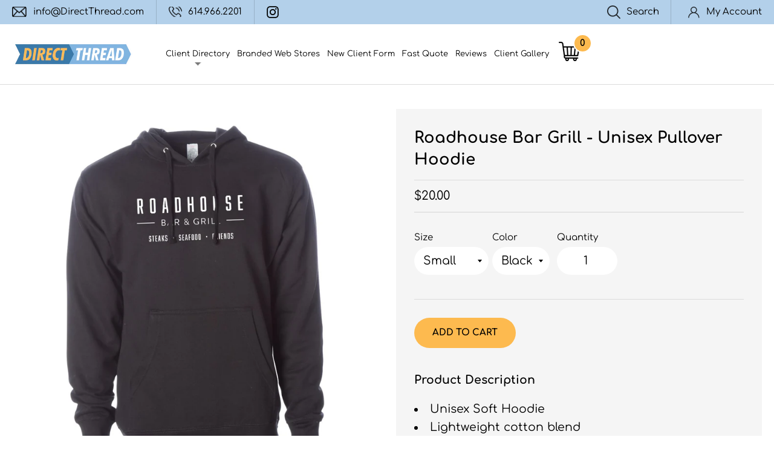

--- FILE ---
content_type: text/html; charset=utf-8
request_url: https://directthread.com/products/roadhouse-bar-grill-unisex-pullover-hoodie-2
body_size: 57868
content:
<!doctype html>
<!--[if IE 9]> <html class="ie9 supports-no-js" lang="en"> <![endif]-->
<!--[if (gt IE 9)|!(IE)]><!--> <html class="supports-no-js" lang="en"> <!--<![endif]-->
<head>

  <meta charset="utf-8">
  <meta http-equiv="X-UA-Compatible" content="IE=edge,chrome=1">
  <meta name="viewport" content="width=device-width,initial-scale=1">
  <meta name="theme-color" content="">
  <link rel="canonical" href="https://directthread.com/products/roadhouse-bar-grill-unisex-pullover-hoodie-2">

  
    <link rel="shortcut icon" href="//directthread.com/cdn/shop/files/fav-icon_32x32.png?v=1743624676" type="image/png" />
  

  <title>
  Roadhouse Bar Grill - Unisex Pullover Hoodie &ndash; directthreadstore
  </title>

  
    <meta name="description" content="Unisex Soft Hoodie Lightweight cotton blend Normal fit, pre shrunk Wash Cold and Air dry or dry low">
  

  <!-- /snippets/social-meta-tags.liquid -->




<meta property="og:site_name" content="directthreadstore">
<meta property="og:url" content="https://directthread.com/products/roadhouse-bar-grill-unisex-pullover-hoodie-2">
<meta property="og:title" content="Roadhouse Bar Grill - Unisex Pullover Hoodie">
<meta property="og:type" content="product">
<meta property="og:description" content="Unisex Soft Hoodie Lightweight cotton blend Normal fit, pre shrunk Wash Cold and Air dry or dry low">

  <meta property="og:price:amount" content="20.00">
  <meta property="og:price:currency" content="USD">

<meta property="og:image" content="http://directthread.com/cdn/shop/products/RH-hoodie-BLK_1200x1200.jpg?v=1646435984"><meta property="og:image" content="http://directthread.com/cdn/shop/products/hisize_261804fc-cd6a-45e1-baa6-803aa4b76aef_1200x1200.jpg?v=1646435984">
<meta property="og:image:secure_url" content="https://directthread.com/cdn/shop/products/RH-hoodie-BLK_1200x1200.jpg?v=1646435984"><meta property="og:image:secure_url" content="https://directthread.com/cdn/shop/products/hisize_261804fc-cd6a-45e1-baa6-803aa4b76aef_1200x1200.jpg?v=1646435984">


<meta name="twitter:card" content="summary_large_image">
<meta name="twitter:title" content="Roadhouse Bar Grill - Unisex Pullover Hoodie">
<meta name="twitter:description" content="Unisex Soft Hoodie Lightweight cotton blend Normal fit, pre shrunk Wash Cold and Air dry or dry low">


  <script>
    document.documentElement.className = document.documentElement.className.replace('supports-no-js', 'supports-js');

    var theme = {
      mapStrings: {
        addressError: "Error looking up that address",
        addressNoResults: "No results for that address",
        addressQueryLimit: "You have exceeded the Google API usage limit. Consider upgrading to a \u003ca href=\"https:\/\/developers.google.com\/maps\/premium\/usage-limits\"\u003ePremium Plan\u003c\/a\u003e.",
        authError: "There was a problem authenticating your Google Maps account."
      }
    }
  </script>

  <link href="//directthread.com/cdn/shop/t/7/assets/theme.scss.css?v=148219613781874339961758291965" rel="stylesheet" type="text/css" media="all" />

  <script>window.performance && window.performance.mark && window.performance.mark('shopify.content_for_header.start');</script><meta id="shopify-digital-wallet" name="shopify-digital-wallet" content="/5704351833/digital_wallets/dialog">
<meta name="shopify-checkout-api-token" content="b2ce2eceec90443ae6ba0bbf38c06e1e">
<meta id="in-context-paypal-metadata" data-shop-id="5704351833" data-venmo-supported="false" data-environment="production" data-locale="en_US" data-paypal-v4="true" data-currency="USD">
<link rel="alternate" type="application/json+oembed" href="https://directthread.com/products/roadhouse-bar-grill-unisex-pullover-hoodie-2.oembed">
<script async="async" src="/checkouts/internal/preloads.js?locale=en-US"></script>
<link rel="preconnect" href="https://shop.app" crossorigin="anonymous">
<script async="async" src="https://shop.app/checkouts/internal/preloads.js?locale=en-US&shop_id=5704351833" crossorigin="anonymous"></script>
<script id="apple-pay-shop-capabilities" type="application/json">{"shopId":5704351833,"countryCode":"US","currencyCode":"USD","merchantCapabilities":["supports3DS"],"merchantId":"gid:\/\/shopify\/Shop\/5704351833","merchantName":"directthreadstore","requiredBillingContactFields":["postalAddress","email","phone"],"requiredShippingContactFields":["postalAddress","email","phone"],"shippingType":"shipping","supportedNetworks":["visa","masterCard","amex","discover","elo","jcb"],"total":{"type":"pending","label":"directthreadstore","amount":"1.00"},"shopifyPaymentsEnabled":true,"supportsSubscriptions":true}</script>
<script id="shopify-features" type="application/json">{"accessToken":"b2ce2eceec90443ae6ba0bbf38c06e1e","betas":["rich-media-storefront-analytics"],"domain":"directthread.com","predictiveSearch":true,"shopId":5704351833,"locale":"en"}</script>
<script>var Shopify = Shopify || {};
Shopify.shop = "directthreadstore.myshopify.com";
Shopify.locale = "en";
Shopify.currency = {"active":"USD","rate":"1.0"};
Shopify.country = "US";
Shopify.theme = {"name":"QeRetail-2024","id":140743508185,"schema_name":"Simple","schema_version":"7.3.1","theme_store_id":578,"role":"main"};
Shopify.theme.handle = "null";
Shopify.theme.style = {"id":null,"handle":null};
Shopify.cdnHost = "directthread.com/cdn";
Shopify.routes = Shopify.routes || {};
Shopify.routes.root = "/";</script>
<script type="module">!function(o){(o.Shopify=o.Shopify||{}).modules=!0}(window);</script>
<script>!function(o){function n(){var o=[];function n(){o.push(Array.prototype.slice.apply(arguments))}return n.q=o,n}var t=o.Shopify=o.Shopify||{};t.loadFeatures=n(),t.autoloadFeatures=n()}(window);</script>
<script>
  window.ShopifyPay = window.ShopifyPay || {};
  window.ShopifyPay.apiHost = "shop.app\/pay";
  window.ShopifyPay.redirectState = null;
</script>
<script id="shop-js-analytics" type="application/json">{"pageType":"product"}</script>
<script defer="defer" async type="module" src="//directthread.com/cdn/shopifycloud/shop-js/modules/v2/client.init-shop-cart-sync_BT-GjEfc.en.esm.js"></script>
<script defer="defer" async type="module" src="//directthread.com/cdn/shopifycloud/shop-js/modules/v2/chunk.common_D58fp_Oc.esm.js"></script>
<script defer="defer" async type="module" src="//directthread.com/cdn/shopifycloud/shop-js/modules/v2/chunk.modal_xMitdFEc.esm.js"></script>
<script type="module">
  await import("//directthread.com/cdn/shopifycloud/shop-js/modules/v2/client.init-shop-cart-sync_BT-GjEfc.en.esm.js");
await import("//directthread.com/cdn/shopifycloud/shop-js/modules/v2/chunk.common_D58fp_Oc.esm.js");
await import("//directthread.com/cdn/shopifycloud/shop-js/modules/v2/chunk.modal_xMitdFEc.esm.js");

  window.Shopify.SignInWithShop?.initShopCartSync?.({"fedCMEnabled":true,"windoidEnabled":true});

</script>
<script>
  window.Shopify = window.Shopify || {};
  if (!window.Shopify.featureAssets) window.Shopify.featureAssets = {};
  window.Shopify.featureAssets['shop-js'] = {"shop-cart-sync":["modules/v2/client.shop-cart-sync_DZOKe7Ll.en.esm.js","modules/v2/chunk.common_D58fp_Oc.esm.js","modules/v2/chunk.modal_xMitdFEc.esm.js"],"init-fed-cm":["modules/v2/client.init-fed-cm_B6oLuCjv.en.esm.js","modules/v2/chunk.common_D58fp_Oc.esm.js","modules/v2/chunk.modal_xMitdFEc.esm.js"],"shop-cash-offers":["modules/v2/client.shop-cash-offers_D2sdYoxE.en.esm.js","modules/v2/chunk.common_D58fp_Oc.esm.js","modules/v2/chunk.modal_xMitdFEc.esm.js"],"shop-login-button":["modules/v2/client.shop-login-button_QeVjl5Y3.en.esm.js","modules/v2/chunk.common_D58fp_Oc.esm.js","modules/v2/chunk.modal_xMitdFEc.esm.js"],"pay-button":["modules/v2/client.pay-button_DXTOsIq6.en.esm.js","modules/v2/chunk.common_D58fp_Oc.esm.js","modules/v2/chunk.modal_xMitdFEc.esm.js"],"shop-button":["modules/v2/client.shop-button_DQZHx9pm.en.esm.js","modules/v2/chunk.common_D58fp_Oc.esm.js","modules/v2/chunk.modal_xMitdFEc.esm.js"],"avatar":["modules/v2/client.avatar_BTnouDA3.en.esm.js"],"init-windoid":["modules/v2/client.init-windoid_CR1B-cfM.en.esm.js","modules/v2/chunk.common_D58fp_Oc.esm.js","modules/v2/chunk.modal_xMitdFEc.esm.js"],"init-shop-for-new-customer-accounts":["modules/v2/client.init-shop-for-new-customer-accounts_C_vY_xzh.en.esm.js","modules/v2/client.shop-login-button_QeVjl5Y3.en.esm.js","modules/v2/chunk.common_D58fp_Oc.esm.js","modules/v2/chunk.modal_xMitdFEc.esm.js"],"init-shop-email-lookup-coordinator":["modules/v2/client.init-shop-email-lookup-coordinator_BI7n9ZSv.en.esm.js","modules/v2/chunk.common_D58fp_Oc.esm.js","modules/v2/chunk.modal_xMitdFEc.esm.js"],"init-shop-cart-sync":["modules/v2/client.init-shop-cart-sync_BT-GjEfc.en.esm.js","modules/v2/chunk.common_D58fp_Oc.esm.js","modules/v2/chunk.modal_xMitdFEc.esm.js"],"shop-toast-manager":["modules/v2/client.shop-toast-manager_DiYdP3xc.en.esm.js","modules/v2/chunk.common_D58fp_Oc.esm.js","modules/v2/chunk.modal_xMitdFEc.esm.js"],"init-customer-accounts":["modules/v2/client.init-customer-accounts_D9ZNqS-Q.en.esm.js","modules/v2/client.shop-login-button_QeVjl5Y3.en.esm.js","modules/v2/chunk.common_D58fp_Oc.esm.js","modules/v2/chunk.modal_xMitdFEc.esm.js"],"init-customer-accounts-sign-up":["modules/v2/client.init-customer-accounts-sign-up_iGw4briv.en.esm.js","modules/v2/client.shop-login-button_QeVjl5Y3.en.esm.js","modules/v2/chunk.common_D58fp_Oc.esm.js","modules/v2/chunk.modal_xMitdFEc.esm.js"],"shop-follow-button":["modules/v2/client.shop-follow-button_CqMgW2wH.en.esm.js","modules/v2/chunk.common_D58fp_Oc.esm.js","modules/v2/chunk.modal_xMitdFEc.esm.js"],"checkout-modal":["modules/v2/client.checkout-modal_xHeaAweL.en.esm.js","modules/v2/chunk.common_D58fp_Oc.esm.js","modules/v2/chunk.modal_xMitdFEc.esm.js"],"shop-login":["modules/v2/client.shop-login_D91U-Q7h.en.esm.js","modules/v2/chunk.common_D58fp_Oc.esm.js","modules/v2/chunk.modal_xMitdFEc.esm.js"],"lead-capture":["modules/v2/client.lead-capture_BJmE1dJe.en.esm.js","modules/v2/chunk.common_D58fp_Oc.esm.js","modules/v2/chunk.modal_xMitdFEc.esm.js"],"payment-terms":["modules/v2/client.payment-terms_Ci9AEqFq.en.esm.js","modules/v2/chunk.common_D58fp_Oc.esm.js","modules/v2/chunk.modal_xMitdFEc.esm.js"]};
</script>
<script>(function() {
  var isLoaded = false;
  function asyncLoad() {
    if (isLoaded) return;
    isLoaded = true;
    var urls = ["https:\/\/cdn.calconic.com\/static\/js\/calconic.min.js?shop=directthreadstore.myshopify.com","https:\/\/cdn.calconic.com\/static\/js\/shopify.utils.js?shop=directthreadstore.myshopify.com","https:\/\/cdn.calconic.com\/static\/js\/calconic.cart.min.js?shop=directthreadstore.myshopify.com","\/\/cdn.shopify.com\/proxy\/4b0fa87905199d387a1ae69066c05c0833106f37b139b9e566801e26fd005a23\/static.cdn.printful.com\/static\/js\/external\/shopify-product-customizer.js?v=0.28\u0026shop=directthreadstore.myshopify.com\u0026sp-cache-control=cHVibGljLCBtYXgtYWdlPTkwMA"];
    for (var i = 0; i < urls.length; i++) {
      var s = document.createElement('script');
      s.type = 'text/javascript';
      s.async = true;
      s.src = urls[i];
      var x = document.getElementsByTagName('script')[0];
      x.parentNode.insertBefore(s, x);
    }
  };
  if(window.attachEvent) {
    window.attachEvent('onload', asyncLoad);
  } else {
    window.addEventListener('load', asyncLoad, false);
  }
})();</script>
<script id="__st">var __st={"a":5704351833,"offset":-18000,"reqid":"ae5412e9-5902-4db2-8b10-66592a5e37b1-1769103507","pageurl":"directthread.com\/products\/roadhouse-bar-grill-unisex-pullover-hoodie-2","u":"0c678820a838","p":"product","rtyp":"product","rid":7574277685465};</script>
<script>window.ShopifyPaypalV4VisibilityTracking = true;</script>
<script id="captcha-bootstrap">!function(){'use strict';const t='contact',e='account',n='new_comment',o=[[t,t],['blogs',n],['comments',n],[t,'customer']],c=[[e,'customer_login'],[e,'guest_login'],[e,'recover_customer_password'],[e,'create_customer']],r=t=>t.map((([t,e])=>`form[action*='/${t}']:not([data-nocaptcha='true']) input[name='form_type'][value='${e}']`)).join(','),a=t=>()=>t?[...document.querySelectorAll(t)].map((t=>t.form)):[];function s(){const t=[...o],e=r(t);return a(e)}const i='password',u='form_key',d=['recaptcha-v3-token','g-recaptcha-response','h-captcha-response',i],f=()=>{try{return window.sessionStorage}catch{return}},m='__shopify_v',_=t=>t.elements[u];function p(t,e,n=!1){try{const o=window.sessionStorage,c=JSON.parse(o.getItem(e)),{data:r}=function(t){const{data:e,action:n}=t;return t[m]||n?{data:e,action:n}:{data:t,action:n}}(c);for(const[e,n]of Object.entries(r))t.elements[e]&&(t.elements[e].value=n);n&&o.removeItem(e)}catch(o){console.error('form repopulation failed',{error:o})}}const l='form_type',E='cptcha';function T(t){t.dataset[E]=!0}const w=window,h=w.document,L='Shopify',v='ce_forms',y='captcha';let A=!1;((t,e)=>{const n=(g='f06e6c50-85a8-45c8-87d0-21a2b65856fe',I='https://cdn.shopify.com/shopifycloud/storefront-forms-hcaptcha/ce_storefront_forms_captcha_hcaptcha.v1.5.2.iife.js',D={infoText:'Protected by hCaptcha',privacyText:'Privacy',termsText:'Terms'},(t,e,n)=>{const o=w[L][v],c=o.bindForm;if(c)return c(t,g,e,D).then(n);var r;o.q.push([[t,g,e,D],n]),r=I,A||(h.body.append(Object.assign(h.createElement('script'),{id:'captcha-provider',async:!0,src:r})),A=!0)});var g,I,D;w[L]=w[L]||{},w[L][v]=w[L][v]||{},w[L][v].q=[],w[L][y]=w[L][y]||{},w[L][y].protect=function(t,e){n(t,void 0,e),T(t)},Object.freeze(w[L][y]),function(t,e,n,w,h,L){const[v,y,A,g]=function(t,e,n){const i=e?o:[],u=t?c:[],d=[...i,...u],f=r(d),m=r(i),_=r(d.filter((([t,e])=>n.includes(e))));return[a(f),a(m),a(_),s()]}(w,h,L),I=t=>{const e=t.target;return e instanceof HTMLFormElement?e:e&&e.form},D=t=>v().includes(t);t.addEventListener('submit',(t=>{const e=I(t);if(!e)return;const n=D(e)&&!e.dataset.hcaptchaBound&&!e.dataset.recaptchaBound,o=_(e),c=g().includes(e)&&(!o||!o.value);(n||c)&&t.preventDefault(),c&&!n&&(function(t){try{if(!f())return;!function(t){const e=f();if(!e)return;const n=_(t);if(!n)return;const o=n.value;o&&e.removeItem(o)}(t);const e=Array.from(Array(32),(()=>Math.random().toString(36)[2])).join('');!function(t,e){_(t)||t.append(Object.assign(document.createElement('input'),{type:'hidden',name:u})),t.elements[u].value=e}(t,e),function(t,e){const n=f();if(!n)return;const o=[...t.querySelectorAll(`input[type='${i}']`)].map((({name:t})=>t)),c=[...d,...o],r={};for(const[a,s]of new FormData(t).entries())c.includes(a)||(r[a]=s);n.setItem(e,JSON.stringify({[m]:1,action:t.action,data:r}))}(t,e)}catch(e){console.error('failed to persist form',e)}}(e),e.submit())}));const S=(t,e)=>{t&&!t.dataset[E]&&(n(t,e.some((e=>e===t))),T(t))};for(const o of['focusin','change'])t.addEventListener(o,(t=>{const e=I(t);D(e)&&S(e,y())}));const B=e.get('form_key'),M=e.get(l),P=B&&M;t.addEventListener('DOMContentLoaded',(()=>{const t=y();if(P)for(const e of t)e.elements[l].value===M&&p(e,B);[...new Set([...A(),...v().filter((t=>'true'===t.dataset.shopifyCaptcha))])].forEach((e=>S(e,t)))}))}(h,new URLSearchParams(w.location.search),n,t,e,['guest_login'])})(!0,!0)}();</script>
<script integrity="sha256-4kQ18oKyAcykRKYeNunJcIwy7WH5gtpwJnB7kiuLZ1E=" data-source-attribution="shopify.loadfeatures" defer="defer" src="//directthread.com/cdn/shopifycloud/storefront/assets/storefront/load_feature-a0a9edcb.js" crossorigin="anonymous"></script>
<script crossorigin="anonymous" defer="defer" src="//directthread.com/cdn/shopifycloud/storefront/assets/shopify_pay/storefront-65b4c6d7.js?v=20250812"></script>
<script data-source-attribution="shopify.dynamic_checkout.dynamic.init">var Shopify=Shopify||{};Shopify.PaymentButton=Shopify.PaymentButton||{isStorefrontPortableWallets:!0,init:function(){window.Shopify.PaymentButton.init=function(){};var t=document.createElement("script");t.src="https://directthread.com/cdn/shopifycloud/portable-wallets/latest/portable-wallets.en.js",t.type="module",document.head.appendChild(t)}};
</script>
<script data-source-attribution="shopify.dynamic_checkout.buyer_consent">
  function portableWalletsHideBuyerConsent(e){var t=document.getElementById("shopify-buyer-consent"),n=document.getElementById("shopify-subscription-policy-button");t&&n&&(t.classList.add("hidden"),t.setAttribute("aria-hidden","true"),n.removeEventListener("click",e))}function portableWalletsShowBuyerConsent(e){var t=document.getElementById("shopify-buyer-consent"),n=document.getElementById("shopify-subscription-policy-button");t&&n&&(t.classList.remove("hidden"),t.removeAttribute("aria-hidden"),n.addEventListener("click",e))}window.Shopify?.PaymentButton&&(window.Shopify.PaymentButton.hideBuyerConsent=portableWalletsHideBuyerConsent,window.Shopify.PaymentButton.showBuyerConsent=portableWalletsShowBuyerConsent);
</script>
<script data-source-attribution="shopify.dynamic_checkout.cart.bootstrap">document.addEventListener("DOMContentLoaded",(function(){function t(){return document.querySelector("shopify-accelerated-checkout-cart, shopify-accelerated-checkout")}if(t())Shopify.PaymentButton.init();else{new MutationObserver((function(e,n){t()&&(Shopify.PaymentButton.init(),n.disconnect())})).observe(document.body,{childList:!0,subtree:!0})}}));
</script>
<link id="shopify-accelerated-checkout-styles" rel="stylesheet" media="screen" href="https://directthread.com/cdn/shopifycloud/portable-wallets/latest/accelerated-checkout-backwards-compat.css" crossorigin="anonymous">
<style id="shopify-accelerated-checkout-cart">
        #shopify-buyer-consent {
  margin-top: 1em;
  display: inline-block;
  width: 100%;
}

#shopify-buyer-consent.hidden {
  display: none;
}

#shopify-subscription-policy-button {
  background: none;
  border: none;
  padding: 0;
  text-decoration: underline;
  font-size: inherit;
  cursor: pointer;
}

#shopify-subscription-policy-button::before {
  box-shadow: none;
}

      </style>

<script>window.performance && window.performance.mark && window.performance.mark('shopify.content_for_header.end');</script>

  <script src="//directthread.com/cdn/shop/t/7/assets/jquery-1.11.0.min.js?v=32460426840832490021712053121" type="text/javascript"></script>
  <script src="//directthread.com/cdn/shop/t/7/assets/modernizr.min.js?v=44044439420609591321712053121" type="text/javascript"></script>

  <!--[if (gt IE 9)|!(IE)]><!--><script src="//directthread.com/cdn/shop/t/7/assets/lazysizes.min.js?v=71745035489482760341712053121" async="async"></script><!--<![endif]-->
  <!--[if lte IE 9]><script src="//directthread.com/cdn/shop/t/7/assets/lazysizes.min.js?v=71745035489482760341712053121"></script><![endif]-->

  

  
<!-- BEGIN app block: shopify://apps/xo-gallery/blocks/xo-gallery-seo/e61dfbaa-1a75-4e4e-bffc-324f17325251 --><!-- XO Gallery SEO -->

<!-- End: XO Gallery SEO -->


<!-- END app block --><!-- BEGIN app block: shopify://apps/sami-b2b-lock/blocks/app-embed/8d86a3b4-97b3-44ab-adc1-ec01c5a89da9 -->
 


  <script>

    window.Samita = window.Samita || {}
    Samita.SamitaLocksAccessParams = Samita.SamitaLocksAccessParams || {}
    Samita.SamitaLocksAccessParams.settings =  {"general":{"price_atc":"plain_text","effect_button":"ripple","collectFeedback":true,"placeholder_message":true,"placeholder_templateLock":true},"template":{"text_color":"#0c0c0c","btn_bg_color":"#1bd049","bg_placeholder":"#f3f3f3","btn_text_color":"#ffffff","bg_notification":"#fff","input_box_shadow":"#ccc","plain_text_color":"#230d0d","color_placeholder":"#000","button_priceAtc_bg":"#5487a0","input_passcode_color":"#000000","button_priceAtc_color":"#fff","input_passcode_background":"#ffffff"}};
    Samita.SamitaLocksAccessParams.locks =  [{"access":1,"id":35661,"resources_conditional":{"type":["passcode"],"customer":{"logic":[[{"type":"tagged_with","value":null}]],"source":"rules","listManual":[]},"passcode":{"code":null,"message":"Enter Passcode","listCode":[]},"redirect":{"type":"login"},"secretLink":{"code":[],"links":[],"message":null,"resources":"products"}},"advanced":null,"resources_lock":{"url":null,"page":[],"type":"collections","blogs":{"active":"blogs","selectedBlogs":[],"selectedArticles":[]},"exclude":{"url":[],"active":false},"setting":["all"],"hideList":false,"products":[],"PreviewLink":"directthreadstore.myshopify.com/collections/johnnys-chicago-wholesale","collections":{"437261893849":"collections"},"grandAccess":{"time":"5","interval":"day"},"limitProduct":"manual","allowHomePage":true},"status":1},{"access":1,"id":29779,"resources_conditional":{"ip":{"type":"whitelist","message":"This content is not available in your country","countries":[]},"type":["passcode"],"customer":{"logic":[[{"type":"tagged_with","value":null}]],"source":"rules","listManual":[]},"passcode":{"code":null,"message":"Please enter the Brassica password","listCode":[]},"redirect":{"type":"login","modal":{"title":"Restricted Page","button":"Go to login","buttonUrl":"/account/login","description":"You need to log in to access this page"}},"secretLink":{"code":[],"links":[],"message":null,"resources":"products"}},"advanced":{"language":{"active":false,"languages":[]},"dateRange":{"active":false,"endDate":"2025-09-20T18:43:56.560Z","startDate":"2025-09-19T18:43:56.560Z"},"formRequestAccess":{"form":"default","title":"Request access","action":"request access!","active":false,"message":"You do not have access right?","shortcode":null}},"resources_lock":{"url":null,"page":[],"type":"collections","blogs":{"active":"blogs","selectedBlogs":[],"selectedArticles":[]},"exclude":{"url":[],"active":false},"setting":["all"],"hideList":false,"products":[],"variants":[],"PreviewLink":"directthreadstore.myshopify.com/collections/brassica-apparel","collections":{"87752474713":"collections"},"grandAccess":{"time":"14","interval":"day"},"limitProduct":"manual","allowHomePage":true},"status":1},{"access":1,"id":12032,"resources_conditional":{"type":["passcode"],"customer":{"logic":[[{"type":"tagged_with","value":null}]],"source":"rules","listManual":[]},"passcode":{"code":null,"message":"Please enter passcode","listCode":[]},"redirect":{"type":"login"},"secretLink":{"code":[],"links":[],"message":null,"resources":"products"}},"advanced":{"dateRange":{"active":false,"endDate":"2025-08-16T20:07:14.923Z","startDate":"2025-08-15T20:07:14.923Z"},"formRequestAccess":{"form":"default","title":"Request access","action":"request access!","active":false,"message":"You do not have access right?","shortcode":null}},"resources_lock":{"url":null,"page":[],"type":"collections","blogs":{"active":"blogs","selectedBlogs":[],"selectedArticles":[]},"exclude":{"url":[],"active":false},"setting":["all"],"hideList":false,"products":[],"PreviewLink":"directthreadstore.myshopify.com/collections/hang-over-easy","collections":{"412064448729":"collections"},"grandAccess":{"time":"15","interval":"day"},"limitProduct":"manual","allowHomePage":true},"status":1},{"access":1,"id":11182,"resources_conditional":{"type":["passcode"],"customer":{"logic":[[{"type":"tagged_with","value":null}]],"source":"rules","listManual":[]},"passcode":{"code":null,"message":"Please enter the LCC password","listCode":[]},"redirect":{"type":"login"},"secretLink":{"code":[],"links":[],"message":null,"resources":"products"}},"advanced":null,"resources_lock":{"url":null,"page":[],"type":"collections","blogs":{"active":"blogs","selectedBlogs":[],"selectedArticles":[]},"exclude":{"url":[],"active":false},"setting":["all"],"hideList":false,"products":[],"PreviewLink":"directthreadstore.myshopify.com/collections/lcc","collections":{"393497936089":"collections"},"grandAccess":{"time":1,"interval":"day"},"limitProduct":"manual","allowHomePage":true},"status":1},{"access":1,"id":11174,"resources_conditional":{"ip":{"type":"whitelist","message":"This content is not available in your country","countries":[]},"type":["passcode"],"customer":{"logic":[[{"type":"tagged_with","value":null}]],"source":"rules","listManual":[]},"passcode":{"code":null,"message":"Please enter your passcode","listCode":[]},"redirect":{"type":"login","modal":{"title":"Restricted Page","button":"Go to login","buttonUrl":"/account/login","description":"You need to log in to access this page"}},"secretLink":{"code":[],"links":[],"message":null,"resources":"products"}},"advanced":{"language":{"active":false,"languages":[]},"dateRange":{"active":false,"endDate":"2025-09-20T18:44:38.858Z","startDate":"2025-09-19T18:44:38.858Z"},"formRequestAccess":{"form":"default","title":"Request access","action":"request access!","active":false,"message":"You do not have access right?","shortcode":null}},"resources_lock":{"url":null,"page":[],"type":"collections","blogs":{"active":"blogs","selectedBlogs":[],"selectedArticles":[]},"exclude":{"url":[],"active":false},"setting":["all"],"hideList":false,"products":[],"variants":[],"PreviewLink":"directthreadstore.myshopify.com/collections/brassica-apparel","collections":{"87752474713":"collections","424992964825":"collections"},"grandAccess":{"time":"15","interval":"day"},"limitProduct":"manual","allowHomePage":true},"status":1}];
    Samita.SamitaLocksAccessParams.themeStoreId = Shopify.theme.theme_store_id;
    Samita.SamitaLocksAccessParams.ShopUrl = Shopify.shop;
    Samita.SamitaLocksAccessParams.features =  {"conditions_specific_products":-1,"isCreateAbleLock":true,"number_lock_to_add":-1,"login_to_view_products":true,"login_to_view_pages":true,"login_to_view_urls":true,"login_to_view_blogs":true,"login_to_view_collections":true,"login_to_view_whole_websites":true,"password_protect_pages_with_locks":true,"add_multiple_passcode":true,"secret_link_view_page":true,"exclude_specific_URLs":true,"login_view_price":true,"hide_product_and_collection":true,"hide_add_to_cart_price_and_btn":true,"redirect_to_any_page_url":true,"hide_price_on_gg_search":true,"select_blog_article_to_lock":true,"select_customer_for_lock":true,"exclude_product":true,"request_access":true,"integrateApp":true,"date_range":true,"country_restriction":true,"available_languages":true,"lock_variants":true,"checkout_lock":true};
    Samita.SamitaLocksAccessParams.themeInfo  = [{"id":39390445657,"name":"Debut","role":"unpublished","theme_store_id":796,"selected":false,"theme_name":"Debut","theme_version":"9.0.0"},{"id":39391887449,"name":"Simple","role":"unpublished","theme_store_id":578,"selected":false,"theme_name":"Simple","theme_version":"7.3.1"},{"id":81142612061,"name":"Simple (uncustomized)","role":"unpublished","theme_store_id":578,"selected":false,"theme_name":"Simple","theme_version":"11.1.10"},{"id":127630016701,"name":"Simple with Installments message","role":"unpublished","theme_store_id":578,"selected":false,"theme_name":"Simple","theme_version":"7.3.1"},{"id":132358766809,"name":"XO GALLERY ASSETS - DO NOT DELETE","role":"unpublished","theme_store_id":null,"selected":false,"theme_name":"XO ASSETS - DO NOT DELETE","theme_version":"1.0.0"},{"id":134638567641,"name":"Copy of Simple","role":"unpublished","theme_store_id":578,"selected":false,"theme_name":"Simple","theme_version":"7.3.1"},{"id":140743508185,"name":"QeRetail-2024","role":"main","theme_store_id":578,"selected":true,"theme_name":"Simple","theme_version":"7.3.1"}];
    Samita.SamitaLocksAccessParams.appUrl = "https:\/\/lock.samita.io";
    Samita.SamitaLocksAccessParams.selector = {"theme_store_id":null,"theme_name":"default","product":{"price":".product__price, div[id*='price-template'], .product-details .product-pricing, .product-price, .product-detail__price.product-price, .price__container .price__regular, [data-section-id='product-template'] .product__price, ul[data-price], .price.price--large, dl[data-price], .product__content-header p.product__price, .product-single__prices, .product-single__meta .price-container, ul.product-single__meta-list.list--no-bullets.list--inline, form#AddToCartForm-product-template > p.product__price, .product-price > p.price.product-single__price.product-single__price-product-template, .info_content > p.product-single__price.product-single__price-nov-product-template, .product-form__info-item:nth-child(1) .product-form__info-content, p#product-price, .sh-price-wrapper, .prod-details-info-content h5.price, p.modal_price.product__price, .tt-product-single-info .tt-price, .product-info__price.js-price-wrapper, h3.product-single__price-text, .product-single__price-product-template, .modal_price .price__container, h2.h4-style.price-area, .product-details .product-pricing .product--price, span#productPrice-product-template, .product-single__meta .product-single__prices, .site-box-content span.price, .desc_blk .price, p.modal_price, .product-price.product-main-price, .ProductMeta__PriceList.Heading, .pricing.lht, div#price.detail-price, .h2.product-single__price span#productPrice, .product__price.h6, h2#ProductPrice, .product-submit span.product-price, .product-single__meta .product__price, .product-info__wrapper .product-price, .section.product_section p.modal_price, .product-price_wrapper .product-price, span#ProductPrice, div#product-price span#Main_price_data, ul.product-page--pricing, p#productPrice, div[data-price-wrapper], .product-details div#price, p.price--container, .product-details h2.offers, .price-container.text-money, .product-area__row.cc-animate-init .product-area__col.product-area__col--price, .product-form-block .product-price.product-price--large, .product__details .product__price, .product-meta__price-list-container, span#price-field","btnAtc":"button.button.product-selector__submit, button#AddToCart, .product-form__buttons button.product-form__submit, .product-form button.product__add-to-cart-button, .product__submit__buttons .btn--add-to-cart, .paymentButtonsWrapper button#AddToCart, form.product-form--wide button#AddToCart, .product-form__payment-container button.product-form__add-button, product-page--submit-action button#purchase, form[action='/cart/add'] button[data-cart-action='added'], input.add-to-cart","mainContent":"div#main, main#content, .is-beside-vertical-header, main#MainContent, main#main, .wrapper.main-content, main#site-main,.main-content"},"collection":{"productSelector":"card-product.card-product, .product-list__inner product-item.product-item, ul.grid.product-grid li.grid__item, .product-list-item, ul.grid.grid-cols-1 li.bg-primary-background, div#gf-products > div","collectionSelect":"div#product-grid .card-collection, .collection-list .collection-list__item, .collection-item, ul.grid.grid-cols-1 li.relative.bg-primary-background.w-full","price":"card-product.card-product .price.card-product__price, .product-item-meta__price-list-container, span.price, .product-price, .card-information .price, p.product-list-item-price, .relative .text-center.mt-1, .spf-product-card__price-wrapper","btnAtc":"card-product.card-product ul.list-unstyled, form.spf-product__form"},"searchPage":{"productSelector":"card-product.card-product, ul.grid.product-grid li.grid__item, .product-block, div#gf-products > div","price":"card-product.card-product .price.card-product__price, span.price, .card-information .price, .product-price, .spf-product-card__price-wrapper","btnAtc":"card-product.card-product ul.list-unstyled"},"otherPage":{"productSelector":"card-product.card-product, ul.grid.product-grid li.grid__item, .product-block, div#gf-products > div","collectionSelect":"div#product-grid .card-collection, .collection-list","price":"card-product.card-product .price.card-product__price, span.price, .card-information .price, .product-price, .spf-product-card__price-wrapper","btnAtc":"card-product.card-product ul.list-unstyled, form.spf-product__form"},"index":{"productSelector":"card-product.card-product, ul.grid.product-grid li.grid__item, .product-block, div#gf-products > div","collectionSelect":"div#product-grid .card-collection, .collection-list .collection-list__item","price":"card-product.card-product .price.card-product__price, span.price, .card-information .price, .product-price, .spf-product-card__price-wrapper","btnAtc":"card-product.card-product ul.list-unstyled, form.spf-product__form"}};
    Samita.SamitaLocksAccessParams.translation = {"default":{"general":{"Back":"Back","Submit":"Submit","Enter_passcode":"Enter passcode","Passcode_empty":"Passcode cant be empty !!","secret_lock_atc":"You cannot see the add to cart of this product !!","title_linkScret":"The link is locked !!","customer_lock_atc":"Button add to cart has been lock !!","secret_lock_price":"You cannot see the price of this product !!","Login_to_see_price":"Login to see price","Passcode_incorrect":"Passcode is incorrect !!","customer_lock_price":"Price had been locked !!","Login_to_Add_to_cart":"Login to Add to cart","notification_linkScret":"resource accessible only with secret link","This_resource_has_been_locked":"This resource has been locked","please_enter_passcode_to_unlock":"Please enter your passcode to unlock this resource"}}};
    Samita.SamitaLocksAccessParams.locale = "en";
    Samita.SamitaLocksAccessParams.current_locale = "en";
    Samita.SamitaLocksAccessParams.ListHandle = [];
    Samita.SamitaLocksAccessParams.ProductsLoad = [];
    Samita.SamitaLocksAccessParams.proxy_url = "/apps/samita-lock"
    Samita.SamitaLocksAccessParams.tokenStorefrontSamiLock = "db5e937404a2862c8a7afd831b29102f";

    if(window?.Shopify?.designMode){
        window.Samita.SamitaLocksAccessParams.locks = [];
    }

    
      document.querySelector('html').classList.add('smt-loadding');
    

    
    

    

    


    Samita.SamitaLocksAccessParams.product ={"id":7574277685465,"title":"Roadhouse Bar Grill - Unisex Pullover Hoodie","handle":"roadhouse-bar-grill-unisex-pullover-hoodie-2","description":"\u003cul\u003e\n\u003cli\u003e\n\u003cspan\u003eUnisex \u003c\/span\u003e\u003cspan\u003eSoft Hoodie\u003c\/span\u003e\n\u003c\/li\u003e\n\u003cli\u003e\u003cspan\u003eLightweight cotton blend\u003c\/span\u003e\u003c\/li\u003e\n\u003cli\u003eNormal fit, pre shrunk\u003cbr\u003e\n\u003c\/li\u003e\n\u003cli\u003e\u003cspan\u003eWash Cold and Air dry or dry low\u003c\/span\u003e\u003c\/li\u003e\n\u003c\/ul\u003e\n\u003cp\u003e\u003ca title=\"back\" href=\"https:\/\/directthread.com\/collections\/roadhouse-bar-grill\"\u003e\u003cspan\u003e\u003cimg alt=\"\" src=\"https:\/\/cdn.shopify.com\/s\/files\/1\/0057\/0435\/1833\/files\/BACK-TO-STORE_240x240.png?v=1586534383\"\u003e\u003c\/span\u003e\u003c\/a\u003e\u003c\/p\u003e","published_at":"2022-03-04T18:18:35-05:00","created_at":"2022-03-04T18:18:35-05:00","vendor":"MRG","type":"Hoodie","tags":["MRGRHB"],"price":2000,"price_min":2000,"price_max":2400,"available":true,"price_varies":true,"compare_at_price":null,"compare_at_price_min":0,"compare_at_price_max":0,"compare_at_price_varies":false,"variants":[{"id":42528857620697,"title":"Small \/ Black","option1":"Small","option2":"Black","option3":null,"sku":"CJ0185-HIBLASM","requires_shipping":true,"taxable":true,"featured_image":{"id":36782177583321,"product_id":7574277685465,"position":1,"created_at":"2022-03-04T18:19:26-05:00","updated_at":"2022-03-04T18:19:44-05:00","alt":null,"width":1250,"height":1250,"src":"\/\/directthread.com\/cdn\/shop\/products\/RH-hoodie-BLK.jpg?v=1646435984","variant_ids":[42528857620697,42528857653465,42528857686233,42528857719001,42528857751769,42528857784537]},"available":true,"name":"Roadhouse Bar Grill - Unisex Pullover Hoodie - Small \/ Black","public_title":"Small \/ Black","options":["Small","Black"],"price":2000,"weight":170,"compare_at_price":null,"inventory_management":null,"barcode":null,"featured_media":{"alt":null,"id":29339759116505,"position":1,"preview_image":{"aspect_ratio":1.0,"height":1250,"width":1250,"src":"\/\/directthread.com\/cdn\/shop\/products\/RH-hoodie-BLK.jpg?v=1646435984"}},"requires_selling_plan":false,"selling_plan_allocations":[]},{"id":42528857653465,"title":"Medium \/ Black","option1":"Medium","option2":"Black","option3":null,"sku":"CJ0185-HIBLAMD","requires_shipping":true,"taxable":true,"featured_image":{"id":36782177583321,"product_id":7574277685465,"position":1,"created_at":"2022-03-04T18:19:26-05:00","updated_at":"2022-03-04T18:19:44-05:00","alt":null,"width":1250,"height":1250,"src":"\/\/directthread.com\/cdn\/shop\/products\/RH-hoodie-BLK.jpg?v=1646435984","variant_ids":[42528857620697,42528857653465,42528857686233,42528857719001,42528857751769,42528857784537]},"available":true,"name":"Roadhouse Bar Grill - Unisex Pullover Hoodie - Medium \/ Black","public_title":"Medium \/ Black","options":["Medium","Black"],"price":2000,"weight":170,"compare_at_price":null,"inventory_management":null,"barcode":null,"featured_media":{"alt":null,"id":29339759116505,"position":1,"preview_image":{"aspect_ratio":1.0,"height":1250,"width":1250,"src":"\/\/directthread.com\/cdn\/shop\/products\/RH-hoodie-BLK.jpg?v=1646435984"}},"requires_selling_plan":false,"selling_plan_allocations":[]},{"id":42528857686233,"title":"Large \/ Black","option1":"Large","option2":"Black","option3":null,"sku":"CJ0185-HIBLALG","requires_shipping":true,"taxable":true,"featured_image":{"id":36782177583321,"product_id":7574277685465,"position":1,"created_at":"2022-03-04T18:19:26-05:00","updated_at":"2022-03-04T18:19:44-05:00","alt":null,"width":1250,"height":1250,"src":"\/\/directthread.com\/cdn\/shop\/products\/RH-hoodie-BLK.jpg?v=1646435984","variant_ids":[42528857620697,42528857653465,42528857686233,42528857719001,42528857751769,42528857784537]},"available":true,"name":"Roadhouse Bar Grill - Unisex Pullover Hoodie - Large \/ Black","public_title":"Large \/ Black","options":["Large","Black"],"price":2000,"weight":170,"compare_at_price":null,"inventory_management":null,"barcode":null,"featured_media":{"alt":null,"id":29339759116505,"position":1,"preview_image":{"aspect_ratio":1.0,"height":1250,"width":1250,"src":"\/\/directthread.com\/cdn\/shop\/products\/RH-hoodie-BLK.jpg?v=1646435984"}},"requires_selling_plan":false,"selling_plan_allocations":[]},{"id":42528857719001,"title":"XL \/ Black","option1":"XL","option2":"Black","option3":null,"sku":"CJ0185-HIBLAXL","requires_shipping":true,"taxable":true,"featured_image":{"id":36782177583321,"product_id":7574277685465,"position":1,"created_at":"2022-03-04T18:19:26-05:00","updated_at":"2022-03-04T18:19:44-05:00","alt":null,"width":1250,"height":1250,"src":"\/\/directthread.com\/cdn\/shop\/products\/RH-hoodie-BLK.jpg?v=1646435984","variant_ids":[42528857620697,42528857653465,42528857686233,42528857719001,42528857751769,42528857784537]},"available":true,"name":"Roadhouse Bar Grill - Unisex Pullover Hoodie - XL \/ Black","public_title":"XL \/ Black","options":["XL","Black"],"price":2000,"weight":170,"compare_at_price":null,"inventory_management":null,"barcode":null,"featured_media":{"alt":null,"id":29339759116505,"position":1,"preview_image":{"aspect_ratio":1.0,"height":1250,"width":1250,"src":"\/\/directthread.com\/cdn\/shop\/products\/RH-hoodie-BLK.jpg?v=1646435984"}},"requires_selling_plan":false,"selling_plan_allocations":[]},{"id":42528857751769,"title":"2X \/ Black","option1":"2X","option2":"Black","option3":null,"sku":"CJ0185-HIBLA2X","requires_shipping":true,"taxable":true,"featured_image":{"id":36782177583321,"product_id":7574277685465,"position":1,"created_at":"2022-03-04T18:19:26-05:00","updated_at":"2022-03-04T18:19:44-05:00","alt":null,"width":1250,"height":1250,"src":"\/\/directthread.com\/cdn\/shop\/products\/RH-hoodie-BLK.jpg?v=1646435984","variant_ids":[42528857620697,42528857653465,42528857686233,42528857719001,42528857751769,42528857784537]},"available":true,"name":"Roadhouse Bar Grill - Unisex Pullover Hoodie - 2X \/ Black","public_title":"2X \/ Black","options":["2X","Black"],"price":2200,"weight":170,"compare_at_price":null,"inventory_management":null,"barcode":null,"featured_media":{"alt":null,"id":29339759116505,"position":1,"preview_image":{"aspect_ratio":1.0,"height":1250,"width":1250,"src":"\/\/directthread.com\/cdn\/shop\/products\/RH-hoodie-BLK.jpg?v=1646435984"}},"requires_selling_plan":false,"selling_plan_allocations":[]},{"id":42528857784537,"title":"3X \/ Black","option1":"3X","option2":"Black","option3":null,"sku":"CJ0185-HIBLA3X","requires_shipping":true,"taxable":true,"featured_image":{"id":36782177583321,"product_id":7574277685465,"position":1,"created_at":"2022-03-04T18:19:26-05:00","updated_at":"2022-03-04T18:19:44-05:00","alt":null,"width":1250,"height":1250,"src":"\/\/directthread.com\/cdn\/shop\/products\/RH-hoodie-BLK.jpg?v=1646435984","variant_ids":[42528857620697,42528857653465,42528857686233,42528857719001,42528857751769,42528857784537]},"available":true,"name":"Roadhouse Bar Grill - Unisex Pullover Hoodie - 3X \/ Black","public_title":"3X \/ Black","options":["3X","Black"],"price":2400,"weight":170,"compare_at_price":null,"inventory_management":null,"barcode":null,"featured_media":{"alt":null,"id":29339759116505,"position":1,"preview_image":{"aspect_ratio":1.0,"height":1250,"width":1250,"src":"\/\/directthread.com\/cdn\/shop\/products\/RH-hoodie-BLK.jpg?v=1646435984"}},"requires_selling_plan":false,"selling_plan_allocations":[]}],"images":["\/\/directthread.com\/cdn\/shop\/products\/RH-hoodie-BLK.jpg?v=1646435984","\/\/directthread.com\/cdn\/shop\/products\/hisize_261804fc-cd6a-45e1-baa6-803aa4b76aef.jpg?v=1646435984"],"featured_image":"\/\/directthread.com\/cdn\/shop\/products\/RH-hoodie-BLK.jpg?v=1646435984","options":["Size","Color"],"media":[{"alt":null,"id":29339759116505,"position":1,"preview_image":{"aspect_ratio":1.0,"height":1250,"width":1250,"src":"\/\/directthread.com\/cdn\/shop\/products\/RH-hoodie-BLK.jpg?v=1646435984"},"aspect_ratio":1.0,"height":1250,"media_type":"image","src":"\/\/directthread.com\/cdn\/shop\/products\/RH-hoodie-BLK.jpg?v=1646435984","width":1250},{"alt":null,"id":29339757805785,"position":2,"preview_image":{"aspect_ratio":4.709,"height":179,"width":843,"src":"\/\/directthread.com\/cdn\/shop\/products\/hisize_261804fc-cd6a-45e1-baa6-803aa4b76aef.jpg?v=1646435984"},"aspect_ratio":4.709,"height":179,"media_type":"image","src":"\/\/directthread.com\/cdn\/shop\/products\/hisize_261804fc-cd6a-45e1-baa6-803aa4b76aef.jpg?v=1646435984","width":843}],"requires_selling_plan":false,"selling_plan_groups":[],"content":"\u003cul\u003e\n\u003cli\u003e\n\u003cspan\u003eUnisex \u003c\/span\u003e\u003cspan\u003eSoft Hoodie\u003c\/span\u003e\n\u003c\/li\u003e\n\u003cli\u003e\u003cspan\u003eLightweight cotton blend\u003c\/span\u003e\u003c\/li\u003e\n\u003cli\u003eNormal fit, pre shrunk\u003cbr\u003e\n\u003c\/li\u003e\n\u003cli\u003e\u003cspan\u003eWash Cold and Air dry or dry low\u003c\/span\u003e\u003c\/li\u003e\n\u003c\/ul\u003e\n\u003cp\u003e\u003ca title=\"back\" href=\"https:\/\/directthread.com\/collections\/roadhouse-bar-grill\"\u003e\u003cspan\u003e\u003cimg alt=\"\" src=\"https:\/\/cdn.shopify.com\/s\/files\/1\/0057\/0435\/1833\/files\/BACK-TO-STORE_240x240.png?v=1586534383\"\u003e\u003c\/span\u003e\u003c\/a\u003e\u003c\/p\u003e"};
    Samita.SamitaLocksAccessParams.product.collections = [395869716697]
    

    
    
    
    Samita.SamitaLocksAccessParams.pageType = "product"
  </script>

  <style>
    html .lock__notificationTemplateWrapper{
      background: #fff !important;
    }

    html button#passcodebtn{
      background: #1bd049 !important;
      color: #ffffff !important;
    }

    html input#passcode{
      background: #ffffff !important;
      color: #000000 !important;
      box-shadow:'0 0 10px 0'#ccc !important;
    }

    html input#passcode::placeholder{
      color: #000000 !important;
      box-shadow:'0 0 10px 0'#ccc !important;
    }

    html button#backbtn{
      background: #1bd049 !important;
      color: #ffffff !important;
    }

    html .lock__placeholder{
      background: #f3f3f3 !important;
      color: #000 !important;
    }

    html .smt-plain-text{
      color: #230d0d !important;
      cursor:pointer;
    }

    html .smt-button{
      background: #5487a0 !important;
      color: #fff !important;
      cursor:pointer;
      padding: 10px 20px;
      border-radius: 5px;
      text-decoration: none !important;
    }

    html.smt-loadding{
      opacity:0 !important;
      visibility:hidden !important;
    }

    
    
  </style>

  

<!-- END app block --><script src="https://cdn.shopify.com/extensions/019bde97-a6f8-7700-a29a-355164148025/globo-color-swatch-214/assets/globoswatch.js" type="text/javascript" defer="defer"></script>
<script src="https://cdn.shopify.com/extensions/019b92df-1966-750c-943d-a8ced4b05ac2/option-cli3-369/assets/gpomain.js" type="text/javascript" defer="defer"></script>
<script src="https://cdn.shopify.com/extensions/019bc584-9ea7-72cb-83a5-ad8f9b690cd7/wholesale-lock-hide-price-111/assets/samitaLock.js" type="text/javascript" defer="defer"></script>
<link href="https://monorail-edge.shopifysvc.com" rel="dns-prefetch">
<script>(function(){if ("sendBeacon" in navigator && "performance" in window) {try {var session_token_from_headers = performance.getEntriesByType('navigation')[0].serverTiming.find(x => x.name == '_s').description;} catch {var session_token_from_headers = undefined;}var session_cookie_matches = document.cookie.match(/_shopify_s=([^;]*)/);var session_token_from_cookie = session_cookie_matches && session_cookie_matches.length === 2 ? session_cookie_matches[1] : "";var session_token = session_token_from_headers || session_token_from_cookie || "";function handle_abandonment_event(e) {var entries = performance.getEntries().filter(function(entry) {return /monorail-edge.shopifysvc.com/.test(entry.name);});if (!window.abandonment_tracked && entries.length === 0) {window.abandonment_tracked = true;var currentMs = Date.now();var navigation_start = performance.timing.navigationStart;var payload = {shop_id: 5704351833,url: window.location.href,navigation_start,duration: currentMs - navigation_start,session_token,page_type: "product"};window.navigator.sendBeacon("https://monorail-edge.shopifysvc.com/v1/produce", JSON.stringify({schema_id: "online_store_buyer_site_abandonment/1.1",payload: payload,metadata: {event_created_at_ms: currentMs,event_sent_at_ms: currentMs}}));}}window.addEventListener('pagehide', handle_abandonment_event);}}());</script>
<script id="web-pixels-manager-setup">(function e(e,d,r,n,o){if(void 0===o&&(o={}),!Boolean(null===(a=null===(i=window.Shopify)||void 0===i?void 0:i.analytics)||void 0===a?void 0:a.replayQueue)){var i,a;window.Shopify=window.Shopify||{};var t=window.Shopify;t.analytics=t.analytics||{};var s=t.analytics;s.replayQueue=[],s.publish=function(e,d,r){return s.replayQueue.push([e,d,r]),!0};try{self.performance.mark("wpm:start")}catch(e){}var l=function(){var e={modern:/Edge?\/(1{2}[4-9]|1[2-9]\d|[2-9]\d{2}|\d{4,})\.\d+(\.\d+|)|Firefox\/(1{2}[4-9]|1[2-9]\d|[2-9]\d{2}|\d{4,})\.\d+(\.\d+|)|Chrom(ium|e)\/(9{2}|\d{3,})\.\d+(\.\d+|)|(Maci|X1{2}).+ Version\/(15\.\d+|(1[6-9]|[2-9]\d|\d{3,})\.\d+)([,.]\d+|)( \(\w+\)|)( Mobile\/\w+|) Safari\/|Chrome.+OPR\/(9{2}|\d{3,})\.\d+\.\d+|(CPU[ +]OS|iPhone[ +]OS|CPU[ +]iPhone|CPU IPhone OS|CPU iPad OS)[ +]+(15[._]\d+|(1[6-9]|[2-9]\d|\d{3,})[._]\d+)([._]\d+|)|Android:?[ /-](13[3-9]|1[4-9]\d|[2-9]\d{2}|\d{4,})(\.\d+|)(\.\d+|)|Android.+Firefox\/(13[5-9]|1[4-9]\d|[2-9]\d{2}|\d{4,})\.\d+(\.\d+|)|Android.+Chrom(ium|e)\/(13[3-9]|1[4-9]\d|[2-9]\d{2}|\d{4,})\.\d+(\.\d+|)|SamsungBrowser\/([2-9]\d|\d{3,})\.\d+/,legacy:/Edge?\/(1[6-9]|[2-9]\d|\d{3,})\.\d+(\.\d+|)|Firefox\/(5[4-9]|[6-9]\d|\d{3,})\.\d+(\.\d+|)|Chrom(ium|e)\/(5[1-9]|[6-9]\d|\d{3,})\.\d+(\.\d+|)([\d.]+$|.*Safari\/(?![\d.]+ Edge\/[\d.]+$))|(Maci|X1{2}).+ Version\/(10\.\d+|(1[1-9]|[2-9]\d|\d{3,})\.\d+)([,.]\d+|)( \(\w+\)|)( Mobile\/\w+|) Safari\/|Chrome.+OPR\/(3[89]|[4-9]\d|\d{3,})\.\d+\.\d+|(CPU[ +]OS|iPhone[ +]OS|CPU[ +]iPhone|CPU IPhone OS|CPU iPad OS)[ +]+(10[._]\d+|(1[1-9]|[2-9]\d|\d{3,})[._]\d+)([._]\d+|)|Android:?[ /-](13[3-9]|1[4-9]\d|[2-9]\d{2}|\d{4,})(\.\d+|)(\.\d+|)|Mobile Safari.+OPR\/([89]\d|\d{3,})\.\d+\.\d+|Android.+Firefox\/(13[5-9]|1[4-9]\d|[2-9]\d{2}|\d{4,})\.\d+(\.\d+|)|Android.+Chrom(ium|e)\/(13[3-9]|1[4-9]\d|[2-9]\d{2}|\d{4,})\.\d+(\.\d+|)|Android.+(UC? ?Browser|UCWEB|U3)[ /]?(15\.([5-9]|\d{2,})|(1[6-9]|[2-9]\d|\d{3,})\.\d+)\.\d+|SamsungBrowser\/(5\.\d+|([6-9]|\d{2,})\.\d+)|Android.+MQ{2}Browser\/(14(\.(9|\d{2,})|)|(1[5-9]|[2-9]\d|\d{3,})(\.\d+|))(\.\d+|)|K[Aa][Ii]OS\/(3\.\d+|([4-9]|\d{2,})\.\d+)(\.\d+|)/},d=e.modern,r=e.legacy,n=navigator.userAgent;return n.match(d)?"modern":n.match(r)?"legacy":"unknown"}(),u="modern"===l?"modern":"legacy",c=(null!=n?n:{modern:"",legacy:""})[u],f=function(e){return[e.baseUrl,"/wpm","/b",e.hashVersion,"modern"===e.buildTarget?"m":"l",".js"].join("")}({baseUrl:d,hashVersion:r,buildTarget:u}),m=function(e){var d=e.version,r=e.bundleTarget,n=e.surface,o=e.pageUrl,i=e.monorailEndpoint;return{emit:function(e){var a=e.status,t=e.errorMsg,s=(new Date).getTime(),l=JSON.stringify({metadata:{event_sent_at_ms:s},events:[{schema_id:"web_pixels_manager_load/3.1",payload:{version:d,bundle_target:r,page_url:o,status:a,surface:n,error_msg:t},metadata:{event_created_at_ms:s}}]});if(!i)return console&&console.warn&&console.warn("[Web Pixels Manager] No Monorail endpoint provided, skipping logging."),!1;try{return self.navigator.sendBeacon.bind(self.navigator)(i,l)}catch(e){}var u=new XMLHttpRequest;try{return u.open("POST",i,!0),u.setRequestHeader("Content-Type","text/plain"),u.send(l),!0}catch(e){return console&&console.warn&&console.warn("[Web Pixels Manager] Got an unhandled error while logging to Monorail."),!1}}}}({version:r,bundleTarget:l,surface:e.surface,pageUrl:self.location.href,monorailEndpoint:e.monorailEndpoint});try{o.browserTarget=l,function(e){var d=e.src,r=e.async,n=void 0===r||r,o=e.onload,i=e.onerror,a=e.sri,t=e.scriptDataAttributes,s=void 0===t?{}:t,l=document.createElement("script"),u=document.querySelector("head"),c=document.querySelector("body");if(l.async=n,l.src=d,a&&(l.integrity=a,l.crossOrigin="anonymous"),s)for(var f in s)if(Object.prototype.hasOwnProperty.call(s,f))try{l.dataset[f]=s[f]}catch(e){}if(o&&l.addEventListener("load",o),i&&l.addEventListener("error",i),u)u.appendChild(l);else{if(!c)throw new Error("Did not find a head or body element to append the script");c.appendChild(l)}}({src:f,async:!0,onload:function(){if(!function(){var e,d;return Boolean(null===(d=null===(e=window.Shopify)||void 0===e?void 0:e.analytics)||void 0===d?void 0:d.initialized)}()){var d=window.webPixelsManager.init(e)||void 0;if(d){var r=window.Shopify.analytics;r.replayQueue.forEach((function(e){var r=e[0],n=e[1],o=e[2];d.publishCustomEvent(r,n,o)})),r.replayQueue=[],r.publish=d.publishCustomEvent,r.visitor=d.visitor,r.initialized=!0}}},onerror:function(){return m.emit({status:"failed",errorMsg:"".concat(f," has failed to load")})},sri:function(e){var d=/^sha384-[A-Za-z0-9+/=]+$/;return"string"==typeof e&&d.test(e)}(c)?c:"",scriptDataAttributes:o}),m.emit({status:"loading"})}catch(e){m.emit({status:"failed",errorMsg:(null==e?void 0:e.message)||"Unknown error"})}}})({shopId: 5704351833,storefrontBaseUrl: "https://directthread.com",extensionsBaseUrl: "https://extensions.shopifycdn.com/cdn/shopifycloud/web-pixels-manager",monorailEndpoint: "https://monorail-edge.shopifysvc.com/unstable/produce_batch",surface: "storefront-renderer",enabledBetaFlags: ["2dca8a86"],webPixelsConfigList: [{"id":"75759833","eventPayloadVersion":"v1","runtimeContext":"LAX","scriptVersion":"1","type":"CUSTOM","privacyPurposes":["ANALYTICS"],"name":"Google Analytics tag (migrated)"},{"id":"shopify-app-pixel","configuration":"{}","eventPayloadVersion":"v1","runtimeContext":"STRICT","scriptVersion":"0450","apiClientId":"shopify-pixel","type":"APP","privacyPurposes":["ANALYTICS","MARKETING"]},{"id":"shopify-custom-pixel","eventPayloadVersion":"v1","runtimeContext":"LAX","scriptVersion":"0450","apiClientId":"shopify-pixel","type":"CUSTOM","privacyPurposes":["ANALYTICS","MARKETING"]}],isMerchantRequest: false,initData: {"shop":{"name":"directthreadstore","paymentSettings":{"currencyCode":"USD"},"myshopifyDomain":"directthreadstore.myshopify.com","countryCode":"US","storefrontUrl":"https:\/\/directthread.com"},"customer":null,"cart":null,"checkout":null,"productVariants":[{"price":{"amount":20.0,"currencyCode":"USD"},"product":{"title":"Roadhouse Bar Grill - Unisex Pullover Hoodie","vendor":"MRG","id":"7574277685465","untranslatedTitle":"Roadhouse Bar Grill - Unisex Pullover Hoodie","url":"\/products\/roadhouse-bar-grill-unisex-pullover-hoodie-2","type":"Hoodie"},"id":"42528857620697","image":{"src":"\/\/directthread.com\/cdn\/shop\/products\/RH-hoodie-BLK.jpg?v=1646435984"},"sku":"CJ0185-HIBLASM","title":"Small \/ Black","untranslatedTitle":"Small \/ Black"},{"price":{"amount":20.0,"currencyCode":"USD"},"product":{"title":"Roadhouse Bar Grill - Unisex Pullover Hoodie","vendor":"MRG","id":"7574277685465","untranslatedTitle":"Roadhouse Bar Grill - Unisex Pullover Hoodie","url":"\/products\/roadhouse-bar-grill-unisex-pullover-hoodie-2","type":"Hoodie"},"id":"42528857653465","image":{"src":"\/\/directthread.com\/cdn\/shop\/products\/RH-hoodie-BLK.jpg?v=1646435984"},"sku":"CJ0185-HIBLAMD","title":"Medium \/ Black","untranslatedTitle":"Medium \/ Black"},{"price":{"amount":20.0,"currencyCode":"USD"},"product":{"title":"Roadhouse Bar Grill - Unisex Pullover Hoodie","vendor":"MRG","id":"7574277685465","untranslatedTitle":"Roadhouse Bar Grill - Unisex Pullover Hoodie","url":"\/products\/roadhouse-bar-grill-unisex-pullover-hoodie-2","type":"Hoodie"},"id":"42528857686233","image":{"src":"\/\/directthread.com\/cdn\/shop\/products\/RH-hoodie-BLK.jpg?v=1646435984"},"sku":"CJ0185-HIBLALG","title":"Large \/ Black","untranslatedTitle":"Large \/ Black"},{"price":{"amount":20.0,"currencyCode":"USD"},"product":{"title":"Roadhouse Bar Grill - Unisex Pullover Hoodie","vendor":"MRG","id":"7574277685465","untranslatedTitle":"Roadhouse Bar Grill - Unisex Pullover Hoodie","url":"\/products\/roadhouse-bar-grill-unisex-pullover-hoodie-2","type":"Hoodie"},"id":"42528857719001","image":{"src":"\/\/directthread.com\/cdn\/shop\/products\/RH-hoodie-BLK.jpg?v=1646435984"},"sku":"CJ0185-HIBLAXL","title":"XL \/ Black","untranslatedTitle":"XL \/ Black"},{"price":{"amount":22.0,"currencyCode":"USD"},"product":{"title":"Roadhouse Bar Grill - Unisex Pullover Hoodie","vendor":"MRG","id":"7574277685465","untranslatedTitle":"Roadhouse Bar Grill - Unisex Pullover Hoodie","url":"\/products\/roadhouse-bar-grill-unisex-pullover-hoodie-2","type":"Hoodie"},"id":"42528857751769","image":{"src":"\/\/directthread.com\/cdn\/shop\/products\/RH-hoodie-BLK.jpg?v=1646435984"},"sku":"CJ0185-HIBLA2X","title":"2X \/ Black","untranslatedTitle":"2X \/ Black"},{"price":{"amount":24.0,"currencyCode":"USD"},"product":{"title":"Roadhouse Bar Grill - Unisex Pullover Hoodie","vendor":"MRG","id":"7574277685465","untranslatedTitle":"Roadhouse Bar Grill - Unisex Pullover Hoodie","url":"\/products\/roadhouse-bar-grill-unisex-pullover-hoodie-2","type":"Hoodie"},"id":"42528857784537","image":{"src":"\/\/directthread.com\/cdn\/shop\/products\/RH-hoodie-BLK.jpg?v=1646435984"},"sku":"CJ0185-HIBLA3X","title":"3X \/ Black","untranslatedTitle":"3X \/ Black"}],"purchasingCompany":null},},"https://directthread.com/cdn","fcfee988w5aeb613cpc8e4bc33m6693e112",{"modern":"","legacy":""},{"shopId":"5704351833","storefrontBaseUrl":"https:\/\/directthread.com","extensionBaseUrl":"https:\/\/extensions.shopifycdn.com\/cdn\/shopifycloud\/web-pixels-manager","surface":"storefront-renderer","enabledBetaFlags":"[\"2dca8a86\"]","isMerchantRequest":"false","hashVersion":"fcfee988w5aeb613cpc8e4bc33m6693e112","publish":"custom","events":"[[\"page_viewed\",{}],[\"product_viewed\",{\"productVariant\":{\"price\":{\"amount\":20.0,\"currencyCode\":\"USD\"},\"product\":{\"title\":\"Roadhouse Bar Grill - Unisex Pullover Hoodie\",\"vendor\":\"MRG\",\"id\":\"7574277685465\",\"untranslatedTitle\":\"Roadhouse Bar Grill - Unisex Pullover Hoodie\",\"url\":\"\/products\/roadhouse-bar-grill-unisex-pullover-hoodie-2\",\"type\":\"Hoodie\"},\"id\":\"42528857620697\",\"image\":{\"src\":\"\/\/directthread.com\/cdn\/shop\/products\/RH-hoodie-BLK.jpg?v=1646435984\"},\"sku\":\"CJ0185-HIBLASM\",\"title\":\"Small \/ Black\",\"untranslatedTitle\":\"Small \/ Black\"}}]]"});</script><script>
  window.ShopifyAnalytics = window.ShopifyAnalytics || {};
  window.ShopifyAnalytics.meta = window.ShopifyAnalytics.meta || {};
  window.ShopifyAnalytics.meta.currency = 'USD';
  var meta = {"product":{"id":7574277685465,"gid":"gid:\/\/shopify\/Product\/7574277685465","vendor":"MRG","type":"Hoodie","handle":"roadhouse-bar-grill-unisex-pullover-hoodie-2","variants":[{"id":42528857620697,"price":2000,"name":"Roadhouse Bar Grill - Unisex Pullover Hoodie - Small \/ Black","public_title":"Small \/ Black","sku":"CJ0185-HIBLASM"},{"id":42528857653465,"price":2000,"name":"Roadhouse Bar Grill - Unisex Pullover Hoodie - Medium \/ Black","public_title":"Medium \/ Black","sku":"CJ0185-HIBLAMD"},{"id":42528857686233,"price":2000,"name":"Roadhouse Bar Grill - Unisex Pullover Hoodie - Large \/ Black","public_title":"Large \/ Black","sku":"CJ0185-HIBLALG"},{"id":42528857719001,"price":2000,"name":"Roadhouse Bar Grill - Unisex Pullover Hoodie - XL \/ Black","public_title":"XL \/ Black","sku":"CJ0185-HIBLAXL"},{"id":42528857751769,"price":2200,"name":"Roadhouse Bar Grill - Unisex Pullover Hoodie - 2X \/ Black","public_title":"2X \/ Black","sku":"CJ0185-HIBLA2X"},{"id":42528857784537,"price":2400,"name":"Roadhouse Bar Grill - Unisex Pullover Hoodie - 3X \/ Black","public_title":"3X \/ Black","sku":"CJ0185-HIBLA3X"}],"remote":false},"page":{"pageType":"product","resourceType":"product","resourceId":7574277685465,"requestId":"ae5412e9-5902-4db2-8b10-66592a5e37b1-1769103507"}};
  for (var attr in meta) {
    window.ShopifyAnalytics.meta[attr] = meta[attr];
  }
</script>
<script class="analytics">
  (function () {
    var customDocumentWrite = function(content) {
      var jquery = null;

      if (window.jQuery) {
        jquery = window.jQuery;
      } else if (window.Checkout && window.Checkout.$) {
        jquery = window.Checkout.$;
      }

      if (jquery) {
        jquery('body').append(content);
      }
    };

    var hasLoggedConversion = function(token) {
      if (token) {
        return document.cookie.indexOf('loggedConversion=' + token) !== -1;
      }
      return false;
    }

    var setCookieIfConversion = function(token) {
      if (token) {
        var twoMonthsFromNow = new Date(Date.now());
        twoMonthsFromNow.setMonth(twoMonthsFromNow.getMonth() + 2);

        document.cookie = 'loggedConversion=' + token + '; expires=' + twoMonthsFromNow;
      }
    }

    var trekkie = window.ShopifyAnalytics.lib = window.trekkie = window.trekkie || [];
    if (trekkie.integrations) {
      return;
    }
    trekkie.methods = [
      'identify',
      'page',
      'ready',
      'track',
      'trackForm',
      'trackLink'
    ];
    trekkie.factory = function(method) {
      return function() {
        var args = Array.prototype.slice.call(arguments);
        args.unshift(method);
        trekkie.push(args);
        return trekkie;
      };
    };
    for (var i = 0; i < trekkie.methods.length; i++) {
      var key = trekkie.methods[i];
      trekkie[key] = trekkie.factory(key);
    }
    trekkie.load = function(config) {
      trekkie.config = config || {};
      trekkie.config.initialDocumentCookie = document.cookie;
      var first = document.getElementsByTagName('script')[0];
      var script = document.createElement('script');
      script.type = 'text/javascript';
      script.onerror = function(e) {
        var scriptFallback = document.createElement('script');
        scriptFallback.type = 'text/javascript';
        scriptFallback.onerror = function(error) {
                var Monorail = {
      produce: function produce(monorailDomain, schemaId, payload) {
        var currentMs = new Date().getTime();
        var event = {
          schema_id: schemaId,
          payload: payload,
          metadata: {
            event_created_at_ms: currentMs,
            event_sent_at_ms: currentMs
          }
        };
        return Monorail.sendRequest("https://" + monorailDomain + "/v1/produce", JSON.stringify(event));
      },
      sendRequest: function sendRequest(endpointUrl, payload) {
        // Try the sendBeacon API
        if (window && window.navigator && typeof window.navigator.sendBeacon === 'function' && typeof window.Blob === 'function' && !Monorail.isIos12()) {
          var blobData = new window.Blob([payload], {
            type: 'text/plain'
          });

          if (window.navigator.sendBeacon(endpointUrl, blobData)) {
            return true;
          } // sendBeacon was not successful

        } // XHR beacon

        var xhr = new XMLHttpRequest();

        try {
          xhr.open('POST', endpointUrl);
          xhr.setRequestHeader('Content-Type', 'text/plain');
          xhr.send(payload);
        } catch (e) {
          console.log(e);
        }

        return false;
      },
      isIos12: function isIos12() {
        return window.navigator.userAgent.lastIndexOf('iPhone; CPU iPhone OS 12_') !== -1 || window.navigator.userAgent.lastIndexOf('iPad; CPU OS 12_') !== -1;
      }
    };
    Monorail.produce('monorail-edge.shopifysvc.com',
      'trekkie_storefront_load_errors/1.1',
      {shop_id: 5704351833,
      theme_id: 140743508185,
      app_name: "storefront",
      context_url: window.location.href,
      source_url: "//directthread.com/cdn/s/trekkie.storefront.46a754ac07d08c656eb845cfbf513dd9a18d4ced.min.js"});

        };
        scriptFallback.async = true;
        scriptFallback.src = '//directthread.com/cdn/s/trekkie.storefront.46a754ac07d08c656eb845cfbf513dd9a18d4ced.min.js';
        first.parentNode.insertBefore(scriptFallback, first);
      };
      script.async = true;
      script.src = '//directthread.com/cdn/s/trekkie.storefront.46a754ac07d08c656eb845cfbf513dd9a18d4ced.min.js';
      first.parentNode.insertBefore(script, first);
    };
    trekkie.load(
      {"Trekkie":{"appName":"storefront","development":false,"defaultAttributes":{"shopId":5704351833,"isMerchantRequest":null,"themeId":140743508185,"themeCityHash":"1266875573849211264","contentLanguage":"en","currency":"USD","eventMetadataId":"441a1dc9-252e-4aaf-b559-8a120b4b90f2"},"isServerSideCookieWritingEnabled":true,"monorailRegion":"shop_domain","enabledBetaFlags":["65f19447"]},"Session Attribution":{},"S2S":{"facebookCapiEnabled":false,"source":"trekkie-storefront-renderer","apiClientId":580111}}
    );

    var loaded = false;
    trekkie.ready(function() {
      if (loaded) return;
      loaded = true;

      window.ShopifyAnalytics.lib = window.trekkie;

      var originalDocumentWrite = document.write;
      document.write = customDocumentWrite;
      try { window.ShopifyAnalytics.merchantGoogleAnalytics.call(this); } catch(error) {};
      document.write = originalDocumentWrite;

      window.ShopifyAnalytics.lib.page(null,{"pageType":"product","resourceType":"product","resourceId":7574277685465,"requestId":"ae5412e9-5902-4db2-8b10-66592a5e37b1-1769103507","shopifyEmitted":true});

      var match = window.location.pathname.match(/checkouts\/(.+)\/(thank_you|post_purchase)/)
      var token = match? match[1]: undefined;
      if (!hasLoggedConversion(token)) {
        setCookieIfConversion(token);
        window.ShopifyAnalytics.lib.track("Viewed Product",{"currency":"USD","variantId":42528857620697,"productId":7574277685465,"productGid":"gid:\/\/shopify\/Product\/7574277685465","name":"Roadhouse Bar Grill - Unisex Pullover Hoodie - Small \/ Black","price":"20.00","sku":"CJ0185-HIBLASM","brand":"MRG","variant":"Small \/ Black","category":"Hoodie","nonInteraction":true,"remote":false},undefined,undefined,{"shopifyEmitted":true});
      window.ShopifyAnalytics.lib.track("monorail:\/\/trekkie_storefront_viewed_product\/1.1",{"currency":"USD","variantId":42528857620697,"productId":7574277685465,"productGid":"gid:\/\/shopify\/Product\/7574277685465","name":"Roadhouse Bar Grill - Unisex Pullover Hoodie - Small \/ Black","price":"20.00","sku":"CJ0185-HIBLASM","brand":"MRG","variant":"Small \/ Black","category":"Hoodie","nonInteraction":true,"remote":false,"referer":"https:\/\/directthread.com\/products\/roadhouse-bar-grill-unisex-pullover-hoodie-2"});
      }
    });


        var eventsListenerScript = document.createElement('script');
        eventsListenerScript.async = true;
        eventsListenerScript.src = "//directthread.com/cdn/shopifycloud/storefront/assets/shop_events_listener-3da45d37.js";
        document.getElementsByTagName('head')[0].appendChild(eventsListenerScript);

})();</script>
  <script>
  if (!window.ga || (window.ga && typeof window.ga !== 'function')) {
    window.ga = function ga() {
      (window.ga.q = window.ga.q || []).push(arguments);
      if (window.Shopify && window.Shopify.analytics && typeof window.Shopify.analytics.publish === 'function') {
        window.Shopify.analytics.publish("ga_stub_called", {}, {sendTo: "google_osp_migration"});
      }
      console.error("Shopify's Google Analytics stub called with:", Array.from(arguments), "\nSee https://help.shopify.com/manual/promoting-marketing/pixels/pixel-migration#google for more information.");
    };
    if (window.Shopify && window.Shopify.analytics && typeof window.Shopify.analytics.publish === 'function') {
      window.Shopify.analytics.publish("ga_stub_initialized", {}, {sendTo: "google_osp_migration"});
    }
  }
</script>
<script
  defer
  src="https://directthread.com/cdn/shopifycloud/perf-kit/shopify-perf-kit-3.0.4.min.js"
  data-application="storefront-renderer"
  data-shop-id="5704351833"
  data-render-region="gcp-us-central1"
  data-page-type="product"
  data-theme-instance-id="140743508185"
  data-theme-name="Simple"
  data-theme-version="7.3.1"
  data-monorail-region="shop_domain"
  data-resource-timing-sampling-rate="10"
  data-shs="true"
  data-shs-beacon="true"
  data-shs-export-with-fetch="true"
  data-shs-logs-sample-rate="1"
  data-shs-beacon-endpoint="https://directthread.com/api/collect"
></script>
</head>

<body id="roadhouse-bar-grill-unisex-pullover-hoodie" class="template-product">

  <a class="in-page-link visually-hidden skip-link" href="#MainContent">Skip to content</a>

  <div id="shopify-section-header" class="shopify-section">




  <style>
    .site-header__logo {
      width: 200px;
    }
    #HeaderLogoWrapper {
      max-width: 200px !important;
    }
  </style>





  <div class="top-bar">
  	<div class="container">
  		<div class="grid">
            <div class="grid__item headertopLeft">
                
                <div class="hdrmailIc"><a href="mailto:info@DirectThread.com">info@DirectThread.com</a></div>
                
                
                <div class="hdrcallIc"><a href="tel:614.966.2201">614.966.2201</a></div>
                
<div class="hdrSocial">
                      <ul class="list--inline social-links">
                        
                        
                        
                        
                          <li>
                            <a href="https://instagram.com/directthread" title="directthreadstore on Instagram" target="_blank">
                              <svg aria-hidden="true" focusable="false" role="presentation" class="icon icon-instagram" viewBox="0 0 512 512"><path d="M256 49.5c67.3 0 75.2.3 101.8 1.5 24.6 1.1 37.9 5.2 46.8 8.7 11.8 4.6 20.2 10 29 18.8s14.3 17.2 18.8 29c3.4 8.9 7.6 22.2 8.7 46.8 1.2 26.6 1.5 34.5 1.5 101.8s-.3 75.2-1.5 101.8c-1.1 24.6-5.2 37.9-8.7 46.8-4.6 11.8-10 20.2-18.8 29s-17.2 14.3-29 18.8c-8.9 3.4-22.2 7.6-46.8 8.7-26.6 1.2-34.5 1.5-101.8 1.5s-75.2-.3-101.8-1.5c-24.6-1.1-37.9-5.2-46.8-8.7-11.8-4.6-20.2-10-29-18.8s-14.3-17.2-18.8-29c-3.4-8.9-7.6-22.2-8.7-46.8-1.2-26.6-1.5-34.5-1.5-101.8s.3-75.2 1.5-101.8c1.1-24.6 5.2-37.9 8.7-46.8 4.6-11.8 10-20.2 18.8-29s17.2-14.3 29-18.8c8.9-3.4 22.2-7.6 46.8-8.7 26.6-1.3 34.5-1.5 101.8-1.5m0-45.4c-68.4 0-77 .3-103.9 1.5C125.3 6.8 107 11.1 91 17.3c-16.6 6.4-30.6 15.1-44.6 29.1-14 14-22.6 28.1-29.1 44.6-6.2 16-10.5 34.3-11.7 61.2C4.4 179 4.1 187.6 4.1 256s.3 77 1.5 103.9c1.2 26.8 5.5 45.1 11.7 61.2 6.4 16.6 15.1 30.6 29.1 44.6 14 14 28.1 22.6 44.6 29.1 16 6.2 34.3 10.5 61.2 11.7 26.9 1.2 35.4 1.5 103.9 1.5s77-.3 103.9-1.5c26.8-1.2 45.1-5.5 61.2-11.7 16.6-6.4 30.6-15.1 44.6-29.1 14-14 22.6-28.1 29.1-44.6 6.2-16 10.5-34.3 11.7-61.2 1.2-26.9 1.5-35.4 1.5-103.9s-.3-77-1.5-103.9c-1.2-26.8-5.5-45.1-11.7-61.2-6.4-16.6-15.1-30.6-29.1-44.6-14-14-28.1-22.6-44.6-29.1-16-6.2-34.3-10.5-61.2-11.7-27-1.1-35.6-1.4-104-1.4z"/><path d="M256 126.6c-71.4 0-129.4 57.9-129.4 129.4s58 129.4 129.4 129.4 129.4-58 129.4-129.4-58-129.4-129.4-129.4zm0 213.4c-46.4 0-84-37.6-84-84s37.6-84 84-84 84 37.6 84 84-37.6 84-84 84z"/><circle cx="390.5" cy="121.5" r="30.2"/></svg>
                              <span class="icon__fallback-text">Instagram</span>
                            </a>
                          </li>
                        
                        
                        
                        
                        
                        
                        
                        
                      </ul>
                    </div>
                
            </div>
          
            <div class="grid__item headertopRight">
              <div class="top-bar__search">
                <div class="searchlink searchIc" id="searchlink">
                  
                  <div class="searchform">
                    <form action="/search" method="get" class="search-bar " role="search">
                      
                      <input type="search" name="q" class="search-bar__input" value="" placeholder="Search" aria-label="Search">
                      <button type="submit" class="search-bar__submit">
                        <svg aria-hidden="true" focusable="false" role="presentation" class="icon icon-search" viewBox="0 0 20 20"><path fill="#444" d="M18.64 17.02l-5.31-5.31c.81-1.08 1.26-2.43 1.26-3.87C14.5 4.06 11.44 1 7.75 1S1 4.06 1 7.75s3.06 6.75 6.75 6.75c1.44 0 2.79-.45 3.87-1.26l5.31 5.31c.45.45 1.26.54 1.71.09.45-.36.45-1.17 0-1.62zM3.25 7.75c0-2.52 1.98-4.5 4.5-4.5s4.5 1.98 4.5 4.5-1.98 4.5-4.5 4.5-4.5-1.98-4.5-4.5z"/></svg>
                        <span class="icon__fallback-text">Search</span>
                      </button>
                    </form>
                  </div>
                </div>
              </div>
              
              <div class="hdrAcnt">
                <span class="customer-links">
                  
                    <a href="/account/login">My Account</a>
                  
                </span>
              </div>
              
              
              
            </div>
    	</div>
    </div>

  </div>


  <header class="site-header" role="banner">
  	<div class="container">
    	<div class="grid medium-up--grid--table">
            <div class="grid__item toogleMenu">
              <button id="ToggleMobileMenu" class="mobile-menu-icon medium-up--hide" aria-haspopup="true" aria-owns="SiteNav">
                <span class="line"></span>
                <span class="line"></span>
                <span class="line"></span>
                <span class="line"></span>
                <span class="icon__fallback-text">Menu</span>
              </button>
            </div>
            <div class="grid__item small--text-center headerLeft">
              <div itemscope itemtype="http://schema.org/Organization">
                

                <style>
  
  
  
    #HeaderLogo {
      max-width: 200px;
      max-height: 38.86675520141656px;
    }
    #HeaderLogoWrapper {
      max-width: 200px;
    }
  

  
</style>

        
                
                  <div id="HeaderLogoWrapper" class="supports-js">
                    <a href="/" itemprop="url" style="padding-top:19.43337760070828%; display: block;">
                      <img id="HeaderLogo"
                           class="lazyload"
                           src="//directthread.com/cdn/shop/files/DIRECTTHREAD-LOGO3_150x150.png?v=1758291025"
                           data-src="//directthread.com/cdn/shop/files/DIRECTTHREAD-LOGO3_{width}x.png?v=1758291025"
                           data-widths="[180, 360, 540, 720, 900, 1080, 1296, 1512, 1728, 2048]"
                           data-aspectratio="1.0"
                           data-sizes="auto"
                           alt="directthreadstore"
                           itemprop="logo">
                    </a>
                  </div>
                  <noscript>
                    
                    <a href="/" itemprop="url">
                      <img class="site-header__logo" src="//directthread.com/cdn/shop/files/DIRECTTHREAD-LOGO3_200x.png?v=1758291025"
                      srcset="//directthread.com/cdn/shop/files/DIRECTTHREAD-LOGO3_200x.png?v=1758291025 1x, //directthread.com/cdn/shop/files/DIRECTTHREAD-LOGO3_200x@2x.png?v=1758291025 2x"
                      alt="directthreadstore"
                      itemprop="logo">
                    </a>
                  </noscript>
                  
                
              </div>
            </div>
            <div class="grid__item medium-up--text-right headerRight">
              <div data-section-id="header" data-section-type="sidebar-section">
                <nav role="navigation">
                  <div id="SiteNav" class="site-nav" role="menu">
                    <ul class="list--nav">
                      
                        
                        
                          
              
                          
              
                          <li class="site-nav--has-submenu site-nav__item">
                            
                            <button class="site-nav__link btn--link site-nav__expand" aria-expanded="false" aria-controls="Collapsible-1">
                              Client Directory 
                              <span class="site-nav__link__text" aria-hidden="true">+</span>
                            </button>
                            
                            <ul id="Collapsible-1" class="site-nav__submenu site-nav__submenu--collapsed" aria-hidden="true" style="display: none;">
                              
                                
                                  
              
                                  
              
                                  <li class="site-nav--has-submenu">
                                    <button class="site-nav__link btn--link site-nav__expand" aria-expanded="false" aria-controls="Collapsible-1-1">
                                      A-C
                                      <span class="site-nav__link__text" aria-hidden="true">+</span>
                                    </button>
                                    <ul id="Collapsible-1-1" class="site-nav__submenu site-nav__submenu--grandchild site-nav__submenu--collapsed" aria-hidden="true" style="display: none;">
                                      
                                        <li class="site-nav__grandchild">
                                          <a href="/collections/apw" class="site-nav__link">AP Wholesale</a>
                                        </li>
                                      
                                        <li class="site-nav__grandchild">
                                          <a href="/collections/aplos-innovation" class="site-nav__link">Aplos Innovation</a>
                                        </li>
                                      
                                        <li class="site-nav__grandchild">
                                          <a href="/collections/arch-city-tavern" class="site-nav__link">Arch City Tavern</a>
                                        </li>
                                      
                                        <li class="site-nav__grandchild">
                                          <a href="/collections/athens-fire-dept" class="site-nav__link">Athens Fire Dept</a>
                                        </li>
                                      
                                        <li class="site-nav__grandchild">
                                          <a href="/collections/bakes-by-lo-apparel" class="site-nav__link">Bakes By Lo</a>
                                        </li>
                                      
                                        <li class="site-nav__grandchild">
                                          <a href="/collections/bbi-logistics" class="site-nav__link">BBI Logistics</a>
                                        </li>
                                      
                                        <li class="site-nav__grandchild">
                                          <a href="/collections/black-sheep" class="site-nav__link">Black Sheep</a>
                                        </li>
                                      
                                        <li class="site-nav__grandchild">
                                          <a href="/collections/bodega" class="site-nav__link">Bodega Apparel</a>
                                        </li>
                                      
                                        <li class="site-nav__grandchild">
                                          <a href="/collections/brassica-apparel" class="site-nav__link">Brassica Apparel</a>
                                        </li>
                                      
                                        <li class="site-nav__grandchild">
                                          <a href="/collections/brassica-leadership-team" class="site-nav__link">Brassica Leadership Team</a>
                                        </li>
                                      
                                        <li class="site-nav__grandchild">
                                          <a href="/collections/brekkie-shack" class="site-nav__link">Brekkie Shack</a>
                                        </li>
                                      
                                        <li class="site-nav__grandchild">
                                          <a href="/collections/bristol-republic" class="site-nav__link">Bristol Republic</a>
                                        </li>
                                      
                                        <li class="site-nav__grandchild">
                                          <a href="/collections/capoeira-brasil" class="site-nav__link">Capoeira Brasil</a>
                                        </li>
                                      
                                        <li class="site-nav__grandchild">
                                          <a href="/collections/century-sign-builders" class="site-nav__link">Century Sign Builders</a>
                                        </li>
                                      
                                        <li class="site-nav__grandchild">
                                          <a href="/collections/the-cheesecake-girl" class="site-nav__link">The Cheesecake Girl</a>
                                        </li>
                                      
                                        <li class="site-nav__grandchild">
                                          <a href="/collections/college-hunks-apparel" class="site-nav__link">College Hunks</a>
                                        </li>
                                      
                                        <li class="site-nav__grandchild">
                                          <a href="/collections/community-housing-alliance" class="site-nav__link">Community Housing Alliance</a>
                                        </li>
                                      
                                        <li class="site-nav__grandchild">
                                          <a href="/collections/corso-wholesale" class="site-nav__link">Corso Wholesale</a>
                                        </li>
                                      
                                        <li class="site-nav__grandchild">
                                          <a href="/collections/crimson-coffee" class="site-nav__link">Crimson Coffee</a>
                                        </li>
                                      
                                        <li class="site-nav__grandchild">
                                          <a href="/collections/crooked-can" class="site-nav__link">Crooked Can</a>
                                        </li>
                                      
                                    </ul>
                                  </li>
                                
                              
                                
                                  
              
                                  
              
                                  <li class="site-nav--has-submenu">
                                    <button class="site-nav__link btn--link site-nav__expand" aria-expanded="false" aria-controls="Collapsible-1-2">
                                      D-N
                                      <span class="site-nav__link__text" aria-hidden="true">+</span>
                                    </button>
                                    <ul id="Collapsible-1-2" class="site-nav__submenu site-nav__submenu--grandchild site-nav__submenu--collapsed" aria-hidden="true" style="display: none;">
                                      
                                        <li class="site-nav__grandchild">
                                          <a href="/collections/dll-landscaping" class="site-nav__link">DLL Landscaping</a>
                                        </li>
                                      
                                        <li class="site-nav__grandchild">
                                          <a href="/collections/empora" class="site-nav__link">Empora Title</a>
                                        </li>
                                      
                                        <li class="site-nav__grandchild">
                                          <a href="/collections/fat-baxters" class="site-nav__link">Fat Baxters</a>
                                        </li>
                                      
                                        <li class="site-nav__grandchild">
                                          <a href="/collections/444-loan" class="site-nav__link">444 Loan</a>
                                        </li>
                                      
                                        <li class="site-nav__grandchild">
                                          <a href="/collections/furniture-bank" class="site-nav__link">Furniture Bank</a>
                                        </li>
                                      
                                        <li class="site-nav__grandchild">
                                          <a href="/collections/galla-park-social" class="site-nav__link">Galla Park Social</a>
                                        </li>
                                      
                                        <li class="site-nav__grandchild">
                                          <a href="/collections/greens-enterprises" class="site-nav__link">Greens Enterprises</a>
                                        </li>
                                      
                                        <li class="site-nav__grandchild">
                                          <a href="/collections/harvest-pizza" class="site-nav__link">Harvest Pizza</a>
                                        </li>
                                      
                                        <li class="site-nav__grandchild">
                                          <a href="/collections/hanks-bbq" class="site-nav__link">Hanks BBQ</a>
                                        </li>
                                      
                                        <li class="site-nav__grandchild">
                                          <a href="/collections/high-bank" class="site-nav__link">High Bank Apparel</a>
                                        </li>
                                      
                                        <li class="site-nav__grandchild">
                                          <a href="/collections/human-form-gym" class="site-nav__link">Human Form Gym</a>
                                        </li>
                                      
                                        <li class="site-nav__grandchild">
                                          <a href="/collections/j-morris-apparel" class="site-nav__link">J Morris Apparel</a>
                                        </li>
                                      
                                        <li class="site-nav__grandchild">
                                          <a href="/collections/the-jerry-green" class="site-nav__link">The Jerry Green</a>
                                        </li>
                                      
                                        <li class="site-nav__grandchild">
                                          <a href="/collections/johnnys-chicago-gyros" class="site-nav__link">Johnnys Chicago Gyros</a>
                                        </li>
                                      
                                        <li class="site-nav__grandchild">
                                          <a href="/collections/kings-aurora" class="site-nav__link">Kings Aurora</a>
                                        </li>
                                      
                                        <li class="site-nav__grandchild">
                                          <a href="/collections/kp-real-estate" class="site-nav__link">KP Real Estate</a>
                                        </li>
                                      
                                        <li class="site-nav__grandchild">
                                          <a href="/collections/lawn-doctor" class="site-nav__link">Lawn Doctor</a>
                                        </li>
                                      
                                        <li class="site-nav__grandchild">
                                          <a href="/collections/lehner-signs" class="site-nav__link">Lehner Signs</a>
                                        </li>
                                      
                                        <li class="site-nav__grandchild">
                                          <a href="/collections/lot" class="site-nav__link">LOT</a>
                                        </li>
                                      
                                        <li class="site-nav__grandchild">
                                          <a href="/collections/the-mug-pizza-and-pub" class="site-nav__link">The Mug Pizza and Pub</a>
                                        </li>
                                      
                                        <li class="site-nav__grandchild">
                                          <a href="/collections/netcare-access" class="site-nav__link">Netcare Access</a>
                                        </li>
                                      
                                    </ul>
                                  </li>
                                
                              
                                
                                  
              
                                  
              
                                  <li class="site-nav--has-submenu">
                                    <button class="site-nav__link btn--link site-nav__expand" aria-expanded="false" aria-controls="Collapsible-1-3">
                                      O-Z
                                      <span class="site-nav__link__text" aria-hidden="true">+</span>
                                    </button>
                                    <ul id="Collapsible-1-3" class="site-nav__submenu site-nav__submenu--grandchild site-nav__submenu--collapsed" aria-hidden="true" style="display: none;">
                                      
                                        <li class="site-nav__grandchild">
                                          <a href="/collections/ocaliconline" class="site-nav__link">Ocaliconline</a>
                                        </li>
                                      
                                        <li class="site-nav__grandchild">
                                          <a href="/collections/offer-express" class="site-nav__link">Offer Express</a>
                                        </li>
                                      
                                        <li class="site-nav__grandchild">
                                          <a href="/collections/optimized-senior-living" class="site-nav__link">Optimized Senior Living</a>
                                        </li>
                                      
                                        <li class="site-nav__grandchild">
                                          <a href="/collections/osu-med-vet" class="site-nav__link">OSU Med Vets</a>
                                        </li>
                                      
                                        <li class="site-nav__grandchild">
                                          <a href="/collections/pinnacle-global-network" class="site-nav__link">Pinnacle Global Network</a>
                                        </li>
                                      
                                        <li class="site-nav__grandchild">
                                          <a href="/collections/pizza-booyah" class="site-nav__link">Pizza Booyah</a>
                                        </li>
                                      
                                        <li class="site-nav__grandchild">
                                          <a href="/collections/poogans-wholesale" class="site-nav__link">Poogans Wholesale</a>
                                        </li>
                                      
                                        <li class="site-nav__grandchild">
                                          <a href="/collections/pro-cash-buyer" class="site-nav__link">Pro Cash Buyer</a>
                                        </li>
                                      
                                        <li class="site-nav__grandchild">
                                          <a href="/collections/releaf-health" class="site-nav__link">Releaf Health</a>
                                        </li>
                                      
                                        <li class="site-nav__grandchild">
                                          <a href="/collections/rxis" class="site-nav__link">RXIS</a>
                                        </li>
                                      
                                        <li class="site-nav__grandchild">
                                          <a href="/collections/sauce-goddess" class="site-nav__link">Sauce Goddess</a>
                                        </li>
                                      
                                        <li class="site-nav__grandchild">
                                          <a href="/collections/scandinavian-club-of-columbus" class="site-nav__link">Scandinavian Club</a>
                                        </li>
                                      
                                        <li class="site-nav__grandchild">
                                          <a href="/collections/simmons-rehab" class="site-nav__link">Simmons Rehab</a>
                                        </li>
                                      
                                        <li class="site-nav__grandchild">
                                          <a href="/collections/what-up-gang-apparel" class="site-nav__link">What Up Gang Apparel</a>
                                        </li>
                                      
                                        <li class="site-nav__grandchild">
                                          <a href="/collections/urban-meyer-pint-house" class="site-nav__link">Urban Meyer Pint House</a>
                                        </li>
                                      
                                        <li class="site-nav__grandchild">
                                          <a href="/collections/united-med-supply" class="site-nav__link">United Med Supply</a>
                                        </li>
                                      
                                        <li class="site-nav__grandchild">
                                          <a href="/collections/vgmx-wholesale-collection" class="site-nav__link">VGMX Wholesale</a>
                                        </li>
                                      
                                        <li class="site-nav__grandchild">
                                          <a href="/collections/west-palm-cc" class="site-nav__link">West Palm CC</a>
                                        </li>
                                      
                                        <li class="site-nav__grandchild">
                                          <a href="/collections/worthington-tavern" class="site-nav__link">Worthington Tavern</a>
                                        </li>
                                      
                                    </ul>
                                  </li>
                                
                              
                                
                                  
              
                                  
              
                                  <li class="site-nav--has-submenu">
                                    <button class="site-nav__link btn--link site-nav__expand" aria-expanded="false" aria-controls="Collapsible-1-4">
                                      4EG Wholesale
                                      <span class="site-nav__link__text" aria-hidden="true">+</span>
                                    </button>
                                    <ul id="Collapsible-1-4" class="site-nav__submenu site-nav__submenu--grandchild site-nav__submenu--collapsed" aria-hidden="true" style="display: none;">
                                      
                                        <li class="site-nav__grandchild">
                                          <a href="/collections/4eg-corporate" class="site-nav__link">4EG - Corporate</a>
                                        </li>
                                      
                                        <li class="site-nav__grandchild">
                                          <a href="/collections/alive-one" class="site-nav__link">Alive One - Chicago</a>
                                        </li>
                                      
                                        <li class="site-nav__grandchild">
                                          <a href="/collections/beeline-all" class="site-nav__link">Beeline ALL</a>
                                        </li>
                                      
                                        <li class="site-nav__grandchild">
                                          <a href="/collections/beeline-columbus" class="site-nav__link">Beeline - Columbus</a>
                                        </li>
                                      
                                        <li class="site-nav__grandchild">
                                          <a href="/collections/beeline-florida" class="site-nav__link">Beeline - Mercato</a>
                                        </li>
                                      
                                        <li class="site-nav__grandchild">
                                          <a href="/collections/beeline-cincinnati" class="site-nav__link">Beeline - Newport</a>
                                        </li>
                                      
                                        <li class="site-nav__grandchild">
                                          <a href="/collections/central-park-bar-chicago" class="site-nav__link">Central Park Bar - Chicago</a>
                                        </li>
                                      
                                        <li class="site-nav__grandchild">
                                          <a href="/collections/the-drinkery-cincinnati" class="site-nav__link">The Drinkery - Cincinnati</a>
                                        </li>
                                      
                                        <li class="site-nav__grandchild">
                                          <a href="/collections/easy-bar-chicago" class="site-nav__link">Easy Bar - Chicago</a>
                                        </li>
                                      
                                        <li class="site-nav__grandchild">
                                          <a href="/collections/estelles-chicago" class="site-nav__link">Estelles - Chicago</a>
                                        </li>
                                      
                                        <li class="site-nav__grandchild">
                                          <a href="/collections/the-getaway" class="site-nav__link">The Getaway - Chicago</a>
                                        </li>
                                      
                                        <li class="site-nav__grandchild">
                                          <a href="/collections/igbys-cincinnati" class="site-nav__link">Igbys - Cincinnati</a>
                                        </li>
                                      
                                        <li class="site-nav__grandchild">
                                          <a href="/collections/japps-cincinnati" class="site-nav__link">Japps - Cincinnati</a>
                                        </li>
                                      
                                        <li class="site-nav__grandchild">
                                          <a href="/collections/killer-queen-cincinnati" class="site-nav__link">Killer Queen - Cincinnati</a>
                                        </li>
                                      
                                        <li class="site-nav__grandchild">
                                          <a href="/collections/the-lackman-cincinnati" class="site-nav__link">The Lackman - Cincinnati</a>
                                        </li>
                                      
                                        <li class="site-nav__grandchild">
                                          <a href="/collections/low-spark-cincinnati" class="site-nav__link">Low Spark - Cincinnati</a>
                                        </li>
                                      
                                        <li class="site-nav__grandchild">
                                          <a href="/collections/mac-shack" class="site-nav__link">Mac Shack</a>
                                        </li>
                                      
                                        <li class="site-nav__grandchild">
                                          <a href="/collections/the-owl-chicago" class="site-nav__link">The Owl - Chicago</a>
                                        </li>
                                      
                                        <li class="site-nav__grandchild">
                                          <a href="/collections/pilar-cincinnati" class="site-nav__link">Pilar - Cincinnati</a>
                                        </li>
                                      
                                        <li class="site-nav__grandchild">
                                          <a href="/collections/remedy-chicago" class="site-nav__link">Remedy - Chicago</a>
                                        </li>
                                      
                                        <li class="site-nav__grandchild">
                                          <a href="/collections/the-righteous-room-cincinnati" class="site-nav__link">The Righteous Room - Cincinnati</a>
                                        </li>
                                      
                                        <li class="site-nav__grandchild">
                                          <a href="/collections/rosedale-cincinnati" class="site-nav__link">Rosedale - Cincinnati</a>
                                        </li>
                                      
                                        <li class="site-nav__grandchild">
                                          <a href="/collections/roosevelt-room-cincinnati" class="site-nav__link">Roosevelt Room - Cincinnati</a>
                                        </li>
                                      
                                        <li class="site-nav__grandchild">
                                          <a href="/collections/roosevelt-room-columbus" class="site-nav__link">Roosevelt Room - Columbus</a>
                                        </li>
                                      
                                        <li class="site-nav__grandchild">
                                          <a href="/collections/the-stretch-cincinnati" class="site-nav__link">The Stretch - Cincinnati</a>
                                        </li>
                                      
                                        <li class="site-nav__grandchild">
                                          <a href="/collections/4eg-cincinnati" class="site-nav__link">4EG - Cincinnati</a>
                                        </li>
                                      
                                        <li class="site-nav__grandchild">
                                          <a href="/collections/4eg-chicago" class="site-nav__link">4EG - Chicago</a>
                                        </li>
                                      
                                        <li class="site-nav__grandchild">
                                          <a href="/collections/4eg-columbus" class="site-nav__link">4EG - Columbus</a>
                                        </li>
                                      
                                    </ul>
                                  </li>
                                
                              
                                
                                  
              
                                  
              
                                  <li class="site-nav--has-submenu">
                                    <button class="site-nav__link btn--link site-nav__expand" aria-expanded="false" aria-controls="Collapsible-1-5">
                                      Orange Umbrella
                                      <span class="site-nav__link__text" aria-hidden="true">+</span>
                                    </button>
                                    <ul id="Collapsible-1-5" class="site-nav__submenu site-nav__submenu--grandchild site-nav__submenu--collapsed" aria-hidden="true" style="display: none;">
                                      
                                        <li class="site-nav__grandchild">
                                          <a href="/collections/bendi-wok" class="site-nav__link">Bendi Wok</a>
                                        </li>
                                      
                                        <li class="site-nav__grandchild">
                                          <a href="/collections/liberty-tavern" class="site-nav__link">Liberty Tavern</a>
                                        </li>
                                      
                                        <li class="site-nav__grandchild">
                                          <a href="/collections/local-cantina-emp" class="site-nav__link">Local Cantina Employee</a>
                                        </li>
                                      
                                        <li class="site-nav__grandchild">
                                          <a href="/collections/midcity-garage" class="site-nav__link">MidCity Garage</a>
                                        </li>
                                      
                                        <li class="site-nav__grandchild">
                                          <a href="/collections/the-gogo" class="site-nav__link">The GoGo</a>
                                        </li>
                                      
                                        <li class="site-nav__grandchild">
                                          <a href="/collections/the-rossi" class="site-nav__link">The Rossi</a>
                                        </li>
                                      
                                        <li class="site-nav__grandchild">
                                          <a href="/collections/uncle-johnnies" class="site-nav__link">Uncle Johnnies</a>
                                        </li>
                                      
                                    </ul>
                                  </li>
                                
                              
                                
                                  
              
                                  
              
                                  <li class="site-nav--has-submenu">
                                    <button class="site-nav__link btn--link site-nav__expand" aria-expanded="false" aria-controls="Collapsible-1-6">
                                      One Natural Way
                                      <span class="site-nav__link__text" aria-hidden="true">+</span>
                                    </button>
                                    <ul id="Collapsible-1-6" class="site-nav__submenu site-nav__submenu--grandchild site-nav__submenu--collapsed" aria-hidden="true" style="display: none;">
                                      
                                        <li class="site-nav__grandchild">
                                          <a href="/collections/one-natural-way" class="site-nav__link">One Natural Way</a>
                                        </li>
                                      
                                        <li class="site-nav__grandchild">
                                          <a href="/collections/sposie" class="site-nav__link">Sposie</a>
                                        </li>
                                      
                                    </ul>
                                  </li>
                                
                              
                                
                                  
              
                                  
              
                                  <li class="site-nav--has-submenu">
                                    <button class="site-nav__link btn--link site-nav__expand" aria-expanded="false" aria-controls="Collapsible-1-7">
                                      School of Rock
                                      <span class="site-nav__link__text" aria-hidden="true">+</span>
                                    </button>
                                    <ul id="Collapsible-1-7" class="site-nav__submenu site-nav__submenu--grandchild site-nav__submenu--collapsed" aria-hidden="true" style="display: none;">
                                      
                                        <li class="site-nav__grandchild">
                                          <a href="/collections/school-of-rock-apparel" class="site-nav__link">School of Rock</a>
                                        </li>
                                      
                                        <li class="site-nav__grandchild">
                                          <a href="/collections/school-of-rock-boulder" class="site-nav__link">School of Rock Boulder</a>
                                        </li>
                                      
                                        <li class="site-nav__grandchild">
                                          <a href="/collections/school-of-rock-columbus" class="site-nav__link">School of Rock Columbus</a>
                                        </li>
                                      
                                        <li class="site-nav__grandchild">
                                          <a href="/collections/school-of-rock-dublin" class="site-nav__link">School of Rock Dublin</a>
                                        </li>
                                      
                                        <li class="site-nav__grandchild">
                                          <a href="/collections/school-of-rock-woodbridge" class="site-nav__link">School of Rock Woodbridge</a>
                                        </li>
                                      
                                    </ul>
                                  </li>
                                
                              
                            </ul>
                          </li>
                        
                      
                        
                        
                          <li class="site-nav__item">
                            <a href="/pages/branded-web-stores" class="site-nav__link">Branded Web Stores</a>
                          </li>
                        
                      
                        
                        
                          <li class="site-nav__item">
                            <a href="/pages/form" class="site-nav__link">New Client Form</a>
                          </li>
                        
                      
                        
                        
                          <li class="site-nav__item">
                            <a href="/pages/contact-us" class="site-nav__link">Fast Quote</a>
                          </li>
                        
                      
                        
                        
                          <li class="site-nav__item">
                            <a href="/pages/reviews" class="site-nav__link">Reviews</a>
                          </li>
                        
                      
                        
                        
                          <li class="site-nav__item">
                            <a href="/pages/client-showroom" class="site-nav__link">Client Gallery</a>
                          </li>
                        
                      
                      
                    </ul>
                  </div>
                </nav>
              </div>
              <div class="headerCart">
                <a href="/cart" class="site-header__cart">
                  <span class="cartIc"><img src="//directthread.com/cdn/shop/t/7/assets/cart-ic.png?v=23131731298906918521712147260" alt=""></span>
                  <span id="CartCount">0</span>
                </a>
              </div>
            </div>
    	</div>
    </div>
  </header>


</div>

    

  <div class="site-wrapper">

      

      <main class="main-content" id="MainContent" role="main">
        
        

<div id="shopify-section-product-template" class="shopify-section"><!-- /templates/product.liquid -->
<div itemscope itemtype="http://schema.org/Product" id="ProductSection" data-section-id="product-template" data-section-type="product-template" data-image-zoom-type="none" data-show-extra-tab="false" data-extra-tab-content="" data-cart-enable-ajax="true" data-enable-history-state="true">

  <meta itemprop="name" content="Roadhouse Bar Grill - Unisex Pullover Hoodie">
  <meta itemprop="url" content="https://directthread.com/products/roadhouse-bar-grill-unisex-pullover-hoodie-2">
  <meta itemprop="image" content="//directthread.com/cdn/shop/products/RH-hoodie-BLK_grande.jpg?v=1646435984">

  
  
<div class="grid product-single">

    <div class="grid__item medium-up--one-half">
      
        
        
<style>
  
  
  @media screen and (min-width: 750px) { 
    #ProductImage-36782177583321 {
      max-width: 720px;
      max-height: 720.0px;
    }
    #ProductImageWrapper-36782177583321 {
      max-width: 720px;
    }
   } 

  
    
    @media screen and (max-width: 749px) {
      #ProductImage-36782177583321 {
        max-width: 720px;
        max-height: 720px;
      }
      #ProductImageWrapper-36782177583321 {
        max-width: 720px;
      }
    }
  
</style>


        <div id="ProductImageWrapper-36782177583321" class="product-single__featured-image-wrapper supports-js" data-image-id="36782177583321">
          <div class="product-single__photos" data-image-id="36782177583321" style="padding-top:100.0%;">
            <img id="ProductImage-36782177583321"
                 class="product-single__photo lazyload"
                 
                 src="//directthread.com/cdn/shop/products/RH-hoodie-BLK_200x200.jpg?v=1646435984"
                 data-src="//directthread.com/cdn/shop/products/RH-hoodie-BLK_{width}x.jpg?v=1646435984"
                 data-widths="[180, 360, 470, 600, 750, 940, 1080, 1296, 1512, 1728, 2048]"
                 data-aspectratio="1.0"
                 data-sizes="auto"
                 alt="Roadhouse Bar Grill - Unisex Pullover Hoodie">
          </div>
          
        </div>
      
        
        
<style>
  
  
  @media screen and (min-width: 750px) { 
    #ProductImage-36782176207065 {
      max-width: 720px;
      max-height: 152.88256227758006px;
    }
    #ProductImageWrapper-36782176207065 {
      max-width: 720px;
    }
   } 

  
    
    @media screen and (max-width: 749px) {
      #ProductImage-36782176207065 {
        max-width: 720px;
        max-height: 720px;
      }
      #ProductImageWrapper-36782176207065 {
        max-width: 720px;
      }
    }
  
</style>


        <div id="ProductImageWrapper-36782176207065" class="product-single__featured-image-wrapper supports-js hidden" data-image-id="36782176207065">
          <div class="product-single__photos" data-image-id="36782176207065" style="padding-top:21.233689205219452%;">
            <img id="ProductImage-36782176207065"
                 class="product-single__photo lazyload lazypreload"
                 
                 src="//directthread.com/cdn/shop/products/hisize_261804fc-cd6a-45e1-baa6-803aa4b76aef_200x200.jpg?v=1646435984"
                 data-src="//directthread.com/cdn/shop/products/hisize_261804fc-cd6a-45e1-baa6-803aa4b76aef_{width}x.jpg?v=1646435984"
                 data-widths="[180, 360, 470, 600, 750, 940, 1080, 1296, 1512, 1728, 2048]"
                 data-aspectratio="4.709497206703911"
                 data-sizes="auto"
                 alt="Roadhouse Bar Grill - Unisex Pullover Hoodie">
          </div>
          
        </div>
      

      <noscript>
        <img src="//directthread.com/cdn/shop/products/RH-hoodie-BLK_grande.jpg?v=1646435984" alt="Roadhouse Bar Grill - Unisex Pullover Hoodie">
      </noscript>

      
        <ul class="product-single__thumbnails grid grid--uniform" id="ProductThumbs">

          

          
            <li class="grid__item small--one-half medium-up--push-one-sixth medium-up--one-third">
              <a href="//directthread.com/cdn/shop/products/RH-hoodie-BLK_grande.jpg?v=1646435984" class="product-single__thumbnail" data-image-id="36782177583321">
                <img src="//directthread.com/cdn/shop/products/RH-hoodie-BLK_compact.jpg?v=1646435984" alt="Roadhouse Bar Grill - Unisex Pullover Hoodie">
              </a>
            </li>
          
            <li class="grid__item small--one-half medium-up--push-one-sixth medium-up--one-third">
              <a href="//directthread.com/cdn/shop/products/hisize_261804fc-cd6a-45e1-baa6-803aa4b76aef_grande.jpg?v=1646435984" class="product-single__thumbnail" data-image-id="36782176207065">
                <img src="//directthread.com/cdn/shop/products/hisize_261804fc-cd6a-45e1-baa6-803aa4b76aef_compact.jpg?v=1646435984" alt="Roadhouse Bar Grill - Unisex Pullover Hoodie">
              </a>
            </li>
          

        </ul>
      

      
    </div>

    <div class="grid__item medium-up--one-half">
      <div class="product-single__meta small--text-center">
        <h1 class="product-single__title" itemprop="name">Roadhouse Bar Grill - Unisex Pullover Hoodie</h1>

        

        <div itemprop="offers" itemscope itemtype="http://schema.org/Offer">
          <meta itemprop="priceCurrency" content="USD">

          <link itemprop="availability" href="http://schema.org/InStock">

          <p class="product-single__prices">
            
              <span class="visually-hidden">Regular price</span>
            
            <span id="ProductPrice" class="product-single__price" itemprop="price" content="20.0">
              $20.00
            </span>

            
          </p><form method="post" action="/cart/add" id="product_form_7574277685465" accept-charset="UTF-8" class="product-form" enctype="multipart/form-data"><input type="hidden" name="form_type" value="product" /><input type="hidden" name="utf8" value="✓" />
            <select name="id" id="ProductSelect-product-template" class="product-single__variants">
              
                
                  <option  selected="selected"  data-sku="CJ0185-HIBLASM" value="42528857620697">Small / Black - $20.00 USD</option>
                
              
                
                  <option  data-sku="CJ0185-HIBLAMD" value="42528857653465">Medium / Black - $20.00 USD</option>
                
              
                
                  <option  data-sku="CJ0185-HIBLALG" value="42528857686233">Large / Black - $20.00 USD</option>
                
              
                
                  <option  data-sku="CJ0185-HIBLAXL" value="42528857719001">XL / Black - $20.00 USD</option>
                
              
                
                  <option  data-sku="CJ0185-HIBLA2X" value="42528857751769">2X / Black - $22.00 USD</option>
                
              
                
                  <option  data-sku="CJ0185-HIBLA3X" value="42528857784537">3X / Black - $24.00 USD</option>
                
              
            </select>

            
              <div class="product-single__quantity">
                <label for="Quantity">Quantity</label>
                <input type="number" id="Quantity" name="quantity" value="1" min="1">
              </div>
            

            <div class="product-single__cart-submit-wrapper">
              <button type="submit" name="add" id="AddToCart"class="btn product-single__cart-submit">
                <span id="AddToCartText">Add to Cart</span>
              </button>
              
            </div>

          <input type="hidden" name="product-id" value="7574277685465" /><input type="hidden" name="section-id" value="product-template" /></form>

        </div>

        

  
    
      <div class="product-single__description rte" itemprop="description">
        <h3 class="descTitle">Product Description</h3>
        <ul>
<li>
<span>Unisex </span><span>Soft Hoodie</span>
</li>
<li><span>Lightweight cotton blend</span></li>
<li>Normal fit, pre shrunk<br>
</li>
<li><span>Wash Cold and Air dry or dry low</span></li>
</ul>
<p><a title="back" href="https://directthread.com/collections/roadhouse-bar-grill"><span><img alt="" src="https://cdn.shopify.com/s/files/1/0057/0435/1833/files/BACK-TO-STORE_240x240.png?v=1586534383"></span></a></p>
      </div>
    
  


        

        
      </div>
    </div>

  </div>

  

  





  <section class="related-products">
    <h2 class="section-header__title h3"><span>You might also like</span></h2>
    <div class="grid grid--uniform product-list">
      
      
      
        
          
            










<div class="product grid__item medium-up--one-third small--one-half " role="listitem">
  
    <div class="supports-js" style="max-width: 600px; margin: 0 auto;">
      <a href="/collections/roadhouse-bar-grill/products/roadhouse-bar-grill-unisex-blend-t-shirt" class="product__image-wrapper" style="padding-top:100.0%;" title="Roadhouse Bar Grill - Unisex Blend T-Shirt">
        <img class="product__image lazyload"
             src="//directthread.com/cdn/shop/products/RH-TEE-ASP_150x150.jpg?v=1643918180"
             data-src="//directthread.com/cdn/shop/products/RH-TEE-ASP_{width}x.jpg?v=1643918180"
             data-widths="[180, 360, 540, 720, 900, 1080, 1296, 1512, 1728, 2048]"
             data-aspectratio="1.0"
             data-sizes="auto"
             alt="Roadhouse Bar Grill - Unisex Blend T-Shirt"
             style="max-width: 600px; max-height: 600px;">
      </a>
    </div>
  

  <noscript>
    <a href="/collections/roadhouse-bar-grill/products/roadhouse-bar-grill-unisex-blend-t-shirt" class="product__image-wrapper" title="Roadhouse Bar Grill - Unisex Blend T-Shirt">
      <img src="//directthread.com/cdn/shop/products/RH-TEE-ASP_grande.jpg?v=1643918180" alt="Roadhouse Bar Grill - Unisex Blend T-Shirt">
    </a>
  </noscript>

  <div class="product__title text-center">
    <a href="/collections/roadhouse-bar-grill/products/roadhouse-bar-grill-unisex-blend-t-shirt">Roadhouse Bar Grill - Unisex Blend T-Shirt</a>
  </div>

  

  <div class="product__prices text-center">
    

      <span class="product__price">
        
          
          From $13.00
        
      </span>

    

    

    

    

    

  </div>
  <div class="globo-swatch--collection">
    <a href="/collections/roadhouse-bar-grill/products/roadhouse-bar-grill-unisex-blend-t-shirt"></a>
  </div>
  	
    
      <a href="/products/roadhouse-bar-grill-unisex-blend-t-shirt" class="prdctBtn"> ADD TO CART</a>
    
  
  
</div>

          
        
      
        
          
            










<div class="product grid__item medium-up--one-third small--one-half " role="listitem">
  
    <div class="supports-js" style="max-width: 600px; margin: 0 auto;">
      <a href="/collections/roadhouse-bar-grill/products/roadhouse-bar-grill-unisex-blend-t-shirt-2" class="product__image-wrapper" style="padding-top:100.0%;" title="Roadhouse Bar Grill - Unisex Blend T-Shirt">
        <img class="product__image lazyload"
             src="//directthread.com/cdn/shop/products/RH-TEE-HRD_150x150.jpg?v=1643918737"
             data-src="//directthread.com/cdn/shop/products/RH-TEE-HRD_{width}x.jpg?v=1643918737"
             data-widths="[180, 360, 540, 720, 900, 1080, 1296, 1512, 1728, 2048]"
             data-aspectratio="1.0"
             data-sizes="auto"
             alt="Roadhouse Bar Grill - Unisex Blend T-Shirt"
             style="max-width: 600px; max-height: 600px;">
      </a>
    </div>
  

  <noscript>
    <a href="/collections/roadhouse-bar-grill/products/roadhouse-bar-grill-unisex-blend-t-shirt-2" class="product__image-wrapper" title="Roadhouse Bar Grill - Unisex Blend T-Shirt">
      <img src="//directthread.com/cdn/shop/products/RH-TEE-HRD_grande.jpg?v=1643918737" alt="Roadhouse Bar Grill - Unisex Blend T-Shirt">
    </a>
  </noscript>

  <div class="product__title text-center">
    <a href="/collections/roadhouse-bar-grill/products/roadhouse-bar-grill-unisex-blend-t-shirt-2">Roadhouse Bar Grill - Unisex Blend T-Shirt</a>
  </div>

  

  <div class="product__prices text-center">
    

      <span class="product__price">
        
          
          From $13.00
        
      </span>

    

    

    

    

    

  </div>
  <div class="globo-swatch--collection">
    <a href="/collections/roadhouse-bar-grill/products/roadhouse-bar-grill-unisex-blend-t-shirt-2"></a>
  </div>
  	
    
      <a href="/products/roadhouse-bar-grill-unisex-blend-t-shirt-2" class="prdctBtn"> ADD TO CART</a>
    
  
  
</div>

          
        
      
        
          
            










<div class="product grid__item medium-up--one-third small--one-half " role="listitem">
  
    <div class="supports-js" style="max-width: 600px; margin: 0 auto;">
      <a href="/collections/roadhouse-bar-grill/products/roadhouse-bar-grill-unisex-blend-t-shirt-1" class="product__image-wrapper" style="padding-top:100.0%;" title="Roadhouse Bar Grill - Unisex Blend T-Shirt">
        <img class="product__image lazyload"
             src="//directthread.com/cdn/shop/products/RH-TEE-HBK_150x150.jpg?v=1643918512"
             data-src="//directthread.com/cdn/shop/products/RH-TEE-HBK_{width}x.jpg?v=1643918512"
             data-widths="[180, 360, 540, 720, 900, 1080, 1296, 1512, 1728, 2048]"
             data-aspectratio="1.0"
             data-sizes="auto"
             alt="Roadhouse Bar Grill - Unisex Blend T-Shirt"
             style="max-width: 600px; max-height: 600px;">
      </a>
    </div>
  

  <noscript>
    <a href="/collections/roadhouse-bar-grill/products/roadhouse-bar-grill-unisex-blend-t-shirt-1" class="product__image-wrapper" title="Roadhouse Bar Grill - Unisex Blend T-Shirt">
      <img src="//directthread.com/cdn/shop/products/RH-TEE-HBK_grande.jpg?v=1643918512" alt="Roadhouse Bar Grill - Unisex Blend T-Shirt">
    </a>
  </noscript>

  <div class="product__title text-center">
    <a href="/collections/roadhouse-bar-grill/products/roadhouse-bar-grill-unisex-blend-t-shirt-1">Roadhouse Bar Grill - Unisex Blend T-Shirt</a>
  </div>

  

  <div class="product__prices text-center">
    

      <span class="product__price">
        
          
          From $13.00
        
      </span>

    

    

    

    

    

  </div>
  <div class="globo-swatch--collection">
    <a href="/collections/roadhouse-bar-grill/products/roadhouse-bar-grill-unisex-blend-t-shirt-1"></a>
  </div>
  	
    
      <a href="/products/roadhouse-bar-grill-unisex-blend-t-shirt-1" class="prdctBtn"> ADD TO CART</a>
    
  
  
</div>

          
        
      
        
          
            










<div class="product grid__item medium-up--one-third small--one-half " role="listitem">
  
    <div class="supports-js" style="max-width: 600px; margin: 0 auto;">
      <a href="/collections/roadhouse-bar-grill/products/roadhouse-bar-grill-unisex-long-sleeve-t-shirt" class="product__image-wrapper" style="padding-top:100.0%;" title="Roadhouse Bar Grill - Unisex Long Sleeve T-Shirt">
        <img class="product__image lazyload"
             src="//directthread.com/cdn/shop/products/RH-LS-HBK_150x150.jpg?v=1643918840"
             data-src="//directthread.com/cdn/shop/products/RH-LS-HBK_{width}x.jpg?v=1643918840"
             data-widths="[180, 360, 540, 720, 900, 1080, 1296, 1512, 1728, 2048]"
             data-aspectratio="1.0"
             data-sizes="auto"
             alt="Roadhouse Bar Grill - Unisex Long Sleeve T-Shirt"
             style="max-width: 600px; max-height: 600px;">
      </a>
    </div>
  

  <noscript>
    <a href="/collections/roadhouse-bar-grill/products/roadhouse-bar-grill-unisex-long-sleeve-t-shirt" class="product__image-wrapper" title="Roadhouse Bar Grill - Unisex Long Sleeve T-Shirt">
      <img src="//directthread.com/cdn/shop/products/RH-LS-HBK_grande.jpg?v=1643918840" alt="Roadhouse Bar Grill - Unisex Long Sleeve T-Shirt">
    </a>
  </noscript>

  <div class="product__title text-center">
    <a href="/collections/roadhouse-bar-grill/products/roadhouse-bar-grill-unisex-long-sleeve-t-shirt">Roadhouse Bar Grill - Unisex Long Sleeve T-Shirt</a>
  </div>

  

  <div class="product__prices text-center">
    

      <span class="product__price">
        
          
          From $15.00
        
      </span>

    

    

    

    

    

  </div>
  <div class="globo-swatch--collection">
    <a href="/collections/roadhouse-bar-grill/products/roadhouse-bar-grill-unisex-long-sleeve-t-shirt"></a>
  </div>
  	
    
      <a href="/products/roadhouse-bar-grill-unisex-long-sleeve-t-shirt" class="prdctBtn"> ADD TO CART</a>
    
  
  
</div>

          
        
      
        
          
            










<div class="product grid__item medium-up--one-third small--one-half " role="listitem">
  
    <div class="supports-js" style="max-width: 600px; margin: 0 auto;">
      <a href="/collections/roadhouse-bar-grill/products/roadhouse-bar-grill-unisex-long-sleeve-t-shirt-1" class="product__image-wrapper" style="padding-top:100.0%;" title="Roadhouse Bar Grill - Unisex Long Sleeve T-Shirt">
        <img class="product__image lazyload"
             src="//directthread.com/cdn/shop/products/RH-LS-DEEPTEAL_150x150.jpg?v=1643918957"
             data-src="//directthread.com/cdn/shop/products/RH-LS-DEEPTEAL_{width}x.jpg?v=1643918957"
             data-widths="[180, 360, 540, 720, 900, 1080, 1296, 1512, 1728, 2048]"
             data-aspectratio="1.0"
             data-sizes="auto"
             alt="Roadhouse Bar Grill - Unisex Long Sleeve T-Shirt"
             style="max-width: 600px; max-height: 600px;">
      </a>
    </div>
  

  <noscript>
    <a href="/collections/roadhouse-bar-grill/products/roadhouse-bar-grill-unisex-long-sleeve-t-shirt-1" class="product__image-wrapper" title="Roadhouse Bar Grill - Unisex Long Sleeve T-Shirt">
      <img src="//directthread.com/cdn/shop/products/RH-LS-DEEPTEAL_grande.jpg?v=1643918957" alt="Roadhouse Bar Grill - Unisex Long Sleeve T-Shirt">
    </a>
  </noscript>

  <div class="product__title text-center">
    <a href="/collections/roadhouse-bar-grill/products/roadhouse-bar-grill-unisex-long-sleeve-t-shirt-1">Roadhouse Bar Grill - Unisex Long Sleeve T-Shirt</a>
  </div>

  

  <div class="product__prices text-center">
    

      <span class="product__price">
        
          
          From $15.00
        
      </span>

    

    

    

    

    

  </div>
  <div class="globo-swatch--collection">
    <a href="/collections/roadhouse-bar-grill/products/roadhouse-bar-grill-unisex-long-sleeve-t-shirt-1"></a>
  </div>
  	
    
      <a href="/products/roadhouse-bar-grill-unisex-long-sleeve-t-shirt-1" class="prdctBtn"> ADD TO CART</a>
    
  
  
</div>

          
        
      
        
          
            










<div class="product grid__item medium-up--one-third small--one-half " role="listitem">
  
    <div class="supports-js" style="max-width: 600px; margin: 0 auto;">
      <a href="/collections/roadhouse-bar-grill/products/roadhouse-bar-grill-unisex-pullover-hoodie-1" class="product__image-wrapper" style="padding-top:100.0%;" title="Roadhouse Bar Grill - Unisex Pullover Hoodie">
        <img class="product__image lazyload"
             src="//directthread.com/cdn/shop/products/RH-hood-ash_150x150.jpg?v=1643919344"
             data-src="//directthread.com/cdn/shop/products/RH-hood-ash_{width}x.jpg?v=1643919344"
             data-widths="[180, 360, 540, 720, 900, 1080, 1296, 1512, 1728, 2048]"
             data-aspectratio="1.0"
             data-sizes="auto"
             alt="Roadhouse Bar Grill - Unisex Pullover Hoodie"
             style="max-width: 600px; max-height: 600px;">
      </a>
    </div>
  

  <noscript>
    <a href="/collections/roadhouse-bar-grill/products/roadhouse-bar-grill-unisex-pullover-hoodie-1" class="product__image-wrapper" title="Roadhouse Bar Grill - Unisex Pullover Hoodie">
      <img src="//directthread.com/cdn/shop/products/RH-hood-ash_grande.jpg?v=1643919344" alt="Roadhouse Bar Grill - Unisex Pullover Hoodie">
    </a>
  </noscript>

  <div class="product__title text-center">
    <a href="/collections/roadhouse-bar-grill/products/roadhouse-bar-grill-unisex-pullover-hoodie-1">Roadhouse Bar Grill - Unisex Pullover Hoodie</a>
  </div>

  

  <div class="product__prices text-center">
    

      <span class="product__price">
        
          
          From $20.00
        
      </span>

    

    

    

    

    

  </div>
  <div class="globo-swatch--collection">
    <a href="/collections/roadhouse-bar-grill/products/roadhouse-bar-grill-unisex-pullover-hoodie-1"></a>
  </div>
  	
    
      <a href="/products/roadhouse-bar-grill-unisex-pullover-hoodie-1" class="prdctBtn"> ADD TO CART</a>
    
  
  
</div>

          
        
      
        
          
            










<div class="product grid__item medium-up--one-third small--one-half " role="listitem">
  
    <div class="supports-js" style="max-width: 600px; margin: 0 auto;">
      <a href="/collections/roadhouse-bar-grill/products/roadhouse-bar-grill-unisex-pullover-hoodie" class="product__image-wrapper" style="padding-top:100.0%;" title="Roadhouse Bar Grill - Unisex Pullover Hoodie">
        <img class="product__image lazyload"
             src="//directthread.com/cdn/shop/products/RH-hood-white_150x150.jpg?v=1643919124"
             data-src="//directthread.com/cdn/shop/products/RH-hood-white_{width}x.jpg?v=1643919124"
             data-widths="[180, 360, 540, 720, 900, 1080, 1296, 1512, 1728, 2048]"
             data-aspectratio="1.0"
             data-sizes="auto"
             alt="Roadhouse Bar Grill - Unisex Pullover Hoodie"
             style="max-width: 600px; max-height: 600px;">
      </a>
    </div>
  

  <noscript>
    <a href="/collections/roadhouse-bar-grill/products/roadhouse-bar-grill-unisex-pullover-hoodie" class="product__image-wrapper" title="Roadhouse Bar Grill - Unisex Pullover Hoodie">
      <img src="//directthread.com/cdn/shop/products/RH-hood-white_grande.jpg?v=1643919124" alt="Roadhouse Bar Grill - Unisex Pullover Hoodie">
    </a>
  </noscript>

  <div class="product__title text-center">
    <a href="/collections/roadhouse-bar-grill/products/roadhouse-bar-grill-unisex-pullover-hoodie">Roadhouse Bar Grill - Unisex Pullover Hoodie</a>
  </div>

  

  <div class="product__prices text-center">
    

      <span class="product__price">
        
          
          From $20.00
        
      </span>

    

    

    

    

    

  </div>
  <div class="globo-swatch--collection">
    <a href="/collections/roadhouse-bar-grill/products/roadhouse-bar-grill-unisex-pullover-hoodie"></a>
  </div>
  	
    
      <a href="/products/roadhouse-bar-grill-unisex-pullover-hoodie" class="prdctBtn"> ADD TO CART</a>
    
  
  
</div>

          
        
      
        
          
            










<div class="product grid__item medium-up--one-third small--one-half " role="listitem">
  
    <div class="supports-js" style="max-width: 600px; margin: 0 auto;">
      <a href="/collections/roadhouse-bar-grill/products/roadhouse-bar-grill-unisex-zip-hoodie" class="product__image-wrapper" style="padding-top:100.0%;" title="Roadhouse Bar Grill - Unisex Zip Hoodie">
        <img class="product__image lazyload"
             src="//directthread.com/cdn/shop/products/RH-ZIP-BLK-CAMO_150x150.jpg?v=1643919483"
             data-src="//directthread.com/cdn/shop/products/RH-ZIP-BLK-CAMO_{width}x.jpg?v=1643919483"
             data-widths="[180, 360, 540, 720, 900, 1080, 1296, 1512, 1728, 2048]"
             data-aspectratio="1.0"
             data-sizes="auto"
             alt="Roadhouse Bar Grill - Unisex Zip Hoodie"
             style="max-width: 600px; max-height: 600px;">
      </a>
    </div>
  

  <noscript>
    <a href="/collections/roadhouse-bar-grill/products/roadhouse-bar-grill-unisex-zip-hoodie" class="product__image-wrapper" title="Roadhouse Bar Grill - Unisex Zip Hoodie">
      <img src="//directthread.com/cdn/shop/products/RH-ZIP-BLK-CAMO_grande.jpg?v=1643919483" alt="Roadhouse Bar Grill - Unisex Zip Hoodie">
    </a>
  </noscript>

  <div class="product__title text-center">
    <a href="/collections/roadhouse-bar-grill/products/roadhouse-bar-grill-unisex-zip-hoodie">Roadhouse Bar Grill - Unisex Zip Hoodie</a>
  </div>

  

  <div class="product__prices text-center">
    

      <span class="product__price">
        
          
          From $28.00
        
      </span>

    

    

    

    

    

  </div>
  <div class="globo-swatch--collection">
    <a href="/collections/roadhouse-bar-grill/products/roadhouse-bar-grill-unisex-zip-hoodie"></a>
  </div>
  	
    
      <a href="/products/roadhouse-bar-grill-unisex-zip-hoodie" class="prdctBtn"> ADD TO CART</a>
    
  
  
</div>

          
        
      
        
          
        
      
        
          
            










<div class="product grid__item medium-up--one-third small--one-half " role="listitem">
  
    <div class="supports-js" style="max-width: 600px; margin: 0 auto;">
      <a href="/collections/roadhouse-bar-grill/products/roadhouse-bar-grill-unisex-zip-hoodie-1" class="product__image-wrapper" style="padding-top:100.0%;" title="Roadhouse Bar Grill - Unisex Zip Hoodie">
        <img class="product__image lazyload"
             src="//directthread.com/cdn/shop/products/RH-hoodie-zip-hbk_150x150.jpg?v=1646436023"
             data-src="//directthread.com/cdn/shop/products/RH-hoodie-zip-hbk_{width}x.jpg?v=1646436023"
             data-widths="[180, 360, 540, 720, 900, 1080, 1296, 1512, 1728, 2048]"
             data-aspectratio="1.0"
             data-sizes="auto"
             alt="Roadhouse Bar Grill - Unisex Zip Hoodie"
             style="max-width: 600px; max-height: 600px;">
      </a>
    </div>
  

  <noscript>
    <a href="/collections/roadhouse-bar-grill/products/roadhouse-bar-grill-unisex-zip-hoodie-1" class="product__image-wrapper" title="Roadhouse Bar Grill - Unisex Zip Hoodie">
      <img src="//directthread.com/cdn/shop/products/RH-hoodie-zip-hbk_grande.jpg?v=1646436023" alt="Roadhouse Bar Grill - Unisex Zip Hoodie">
    </a>
  </noscript>

  <div class="product__title text-center">
    <a href="/collections/roadhouse-bar-grill/products/roadhouse-bar-grill-unisex-zip-hoodie-1">Roadhouse Bar Grill - Unisex Zip Hoodie</a>
  </div>

  

  <div class="product__prices text-center">
    

      <span class="product__price">
        
          
          From $28.00
        
      </span>

    

    

    

    

    

  </div>
  <div class="globo-swatch--collection">
    <a href="/collections/roadhouse-bar-grill/products/roadhouse-bar-grill-unisex-zip-hoodie-1"></a>
  </div>
  	
    
      <a href="/products/roadhouse-bar-grill-unisex-zip-hoodie-1" class="prdctBtn"> ADD TO CART</a>
    
  
  
</div>

          
        
      
    </div>
  </section>


</div>


  <script type="application/json" id="ProductJson-product-template">
    {"id":7574277685465,"title":"Roadhouse Bar Grill - Unisex Pullover Hoodie","handle":"roadhouse-bar-grill-unisex-pullover-hoodie-2","description":"\u003cul\u003e\n\u003cli\u003e\n\u003cspan\u003eUnisex \u003c\/span\u003e\u003cspan\u003eSoft Hoodie\u003c\/span\u003e\n\u003c\/li\u003e\n\u003cli\u003e\u003cspan\u003eLightweight cotton blend\u003c\/span\u003e\u003c\/li\u003e\n\u003cli\u003eNormal fit, pre shrunk\u003cbr\u003e\n\u003c\/li\u003e\n\u003cli\u003e\u003cspan\u003eWash Cold and Air dry or dry low\u003c\/span\u003e\u003c\/li\u003e\n\u003c\/ul\u003e\n\u003cp\u003e\u003ca title=\"back\" href=\"https:\/\/directthread.com\/collections\/roadhouse-bar-grill\"\u003e\u003cspan\u003e\u003cimg alt=\"\" src=\"https:\/\/cdn.shopify.com\/s\/files\/1\/0057\/0435\/1833\/files\/BACK-TO-STORE_240x240.png?v=1586534383\"\u003e\u003c\/span\u003e\u003c\/a\u003e\u003c\/p\u003e","published_at":"2022-03-04T18:18:35-05:00","created_at":"2022-03-04T18:18:35-05:00","vendor":"MRG","type":"Hoodie","tags":["MRGRHB"],"price":2000,"price_min":2000,"price_max":2400,"available":true,"price_varies":true,"compare_at_price":null,"compare_at_price_min":0,"compare_at_price_max":0,"compare_at_price_varies":false,"variants":[{"id":42528857620697,"title":"Small \/ Black","option1":"Small","option2":"Black","option3":null,"sku":"CJ0185-HIBLASM","requires_shipping":true,"taxable":true,"featured_image":{"id":36782177583321,"product_id":7574277685465,"position":1,"created_at":"2022-03-04T18:19:26-05:00","updated_at":"2022-03-04T18:19:44-05:00","alt":null,"width":1250,"height":1250,"src":"\/\/directthread.com\/cdn\/shop\/products\/RH-hoodie-BLK.jpg?v=1646435984","variant_ids":[42528857620697,42528857653465,42528857686233,42528857719001,42528857751769,42528857784537]},"available":true,"name":"Roadhouse Bar Grill - Unisex Pullover Hoodie - Small \/ Black","public_title":"Small \/ Black","options":["Small","Black"],"price":2000,"weight":170,"compare_at_price":null,"inventory_management":null,"barcode":null,"featured_media":{"alt":null,"id":29339759116505,"position":1,"preview_image":{"aspect_ratio":1.0,"height":1250,"width":1250,"src":"\/\/directthread.com\/cdn\/shop\/products\/RH-hoodie-BLK.jpg?v=1646435984"}},"requires_selling_plan":false,"selling_plan_allocations":[]},{"id":42528857653465,"title":"Medium \/ Black","option1":"Medium","option2":"Black","option3":null,"sku":"CJ0185-HIBLAMD","requires_shipping":true,"taxable":true,"featured_image":{"id":36782177583321,"product_id":7574277685465,"position":1,"created_at":"2022-03-04T18:19:26-05:00","updated_at":"2022-03-04T18:19:44-05:00","alt":null,"width":1250,"height":1250,"src":"\/\/directthread.com\/cdn\/shop\/products\/RH-hoodie-BLK.jpg?v=1646435984","variant_ids":[42528857620697,42528857653465,42528857686233,42528857719001,42528857751769,42528857784537]},"available":true,"name":"Roadhouse Bar Grill - Unisex Pullover Hoodie - Medium \/ Black","public_title":"Medium \/ Black","options":["Medium","Black"],"price":2000,"weight":170,"compare_at_price":null,"inventory_management":null,"barcode":null,"featured_media":{"alt":null,"id":29339759116505,"position":1,"preview_image":{"aspect_ratio":1.0,"height":1250,"width":1250,"src":"\/\/directthread.com\/cdn\/shop\/products\/RH-hoodie-BLK.jpg?v=1646435984"}},"requires_selling_plan":false,"selling_plan_allocations":[]},{"id":42528857686233,"title":"Large \/ Black","option1":"Large","option2":"Black","option3":null,"sku":"CJ0185-HIBLALG","requires_shipping":true,"taxable":true,"featured_image":{"id":36782177583321,"product_id":7574277685465,"position":1,"created_at":"2022-03-04T18:19:26-05:00","updated_at":"2022-03-04T18:19:44-05:00","alt":null,"width":1250,"height":1250,"src":"\/\/directthread.com\/cdn\/shop\/products\/RH-hoodie-BLK.jpg?v=1646435984","variant_ids":[42528857620697,42528857653465,42528857686233,42528857719001,42528857751769,42528857784537]},"available":true,"name":"Roadhouse Bar Grill - Unisex Pullover Hoodie - Large \/ Black","public_title":"Large \/ Black","options":["Large","Black"],"price":2000,"weight":170,"compare_at_price":null,"inventory_management":null,"barcode":null,"featured_media":{"alt":null,"id":29339759116505,"position":1,"preview_image":{"aspect_ratio":1.0,"height":1250,"width":1250,"src":"\/\/directthread.com\/cdn\/shop\/products\/RH-hoodie-BLK.jpg?v=1646435984"}},"requires_selling_plan":false,"selling_plan_allocations":[]},{"id":42528857719001,"title":"XL \/ Black","option1":"XL","option2":"Black","option3":null,"sku":"CJ0185-HIBLAXL","requires_shipping":true,"taxable":true,"featured_image":{"id":36782177583321,"product_id":7574277685465,"position":1,"created_at":"2022-03-04T18:19:26-05:00","updated_at":"2022-03-04T18:19:44-05:00","alt":null,"width":1250,"height":1250,"src":"\/\/directthread.com\/cdn\/shop\/products\/RH-hoodie-BLK.jpg?v=1646435984","variant_ids":[42528857620697,42528857653465,42528857686233,42528857719001,42528857751769,42528857784537]},"available":true,"name":"Roadhouse Bar Grill - Unisex Pullover Hoodie - XL \/ Black","public_title":"XL \/ Black","options":["XL","Black"],"price":2000,"weight":170,"compare_at_price":null,"inventory_management":null,"barcode":null,"featured_media":{"alt":null,"id":29339759116505,"position":1,"preview_image":{"aspect_ratio":1.0,"height":1250,"width":1250,"src":"\/\/directthread.com\/cdn\/shop\/products\/RH-hoodie-BLK.jpg?v=1646435984"}},"requires_selling_plan":false,"selling_plan_allocations":[]},{"id":42528857751769,"title":"2X \/ Black","option1":"2X","option2":"Black","option3":null,"sku":"CJ0185-HIBLA2X","requires_shipping":true,"taxable":true,"featured_image":{"id":36782177583321,"product_id":7574277685465,"position":1,"created_at":"2022-03-04T18:19:26-05:00","updated_at":"2022-03-04T18:19:44-05:00","alt":null,"width":1250,"height":1250,"src":"\/\/directthread.com\/cdn\/shop\/products\/RH-hoodie-BLK.jpg?v=1646435984","variant_ids":[42528857620697,42528857653465,42528857686233,42528857719001,42528857751769,42528857784537]},"available":true,"name":"Roadhouse Bar Grill - Unisex Pullover Hoodie - 2X \/ Black","public_title":"2X \/ Black","options":["2X","Black"],"price":2200,"weight":170,"compare_at_price":null,"inventory_management":null,"barcode":null,"featured_media":{"alt":null,"id":29339759116505,"position":1,"preview_image":{"aspect_ratio":1.0,"height":1250,"width":1250,"src":"\/\/directthread.com\/cdn\/shop\/products\/RH-hoodie-BLK.jpg?v=1646435984"}},"requires_selling_plan":false,"selling_plan_allocations":[]},{"id":42528857784537,"title":"3X \/ Black","option1":"3X","option2":"Black","option3":null,"sku":"CJ0185-HIBLA3X","requires_shipping":true,"taxable":true,"featured_image":{"id":36782177583321,"product_id":7574277685465,"position":1,"created_at":"2022-03-04T18:19:26-05:00","updated_at":"2022-03-04T18:19:44-05:00","alt":null,"width":1250,"height":1250,"src":"\/\/directthread.com\/cdn\/shop\/products\/RH-hoodie-BLK.jpg?v=1646435984","variant_ids":[42528857620697,42528857653465,42528857686233,42528857719001,42528857751769,42528857784537]},"available":true,"name":"Roadhouse Bar Grill - Unisex Pullover Hoodie - 3X \/ Black","public_title":"3X \/ Black","options":["3X","Black"],"price":2400,"weight":170,"compare_at_price":null,"inventory_management":null,"barcode":null,"featured_media":{"alt":null,"id":29339759116505,"position":1,"preview_image":{"aspect_ratio":1.0,"height":1250,"width":1250,"src":"\/\/directthread.com\/cdn\/shop\/products\/RH-hoodie-BLK.jpg?v=1646435984"}},"requires_selling_plan":false,"selling_plan_allocations":[]}],"images":["\/\/directthread.com\/cdn\/shop\/products\/RH-hoodie-BLK.jpg?v=1646435984","\/\/directthread.com\/cdn\/shop\/products\/hisize_261804fc-cd6a-45e1-baa6-803aa4b76aef.jpg?v=1646435984"],"featured_image":"\/\/directthread.com\/cdn\/shop\/products\/RH-hoodie-BLK.jpg?v=1646435984","options":["Size","Color"],"media":[{"alt":null,"id":29339759116505,"position":1,"preview_image":{"aspect_ratio":1.0,"height":1250,"width":1250,"src":"\/\/directthread.com\/cdn\/shop\/products\/RH-hoodie-BLK.jpg?v=1646435984"},"aspect_ratio":1.0,"height":1250,"media_type":"image","src":"\/\/directthread.com\/cdn\/shop\/products\/RH-hoodie-BLK.jpg?v=1646435984","width":1250},{"alt":null,"id":29339757805785,"position":2,"preview_image":{"aspect_ratio":4.709,"height":179,"width":843,"src":"\/\/directthread.com\/cdn\/shop\/products\/hisize_261804fc-cd6a-45e1-baa6-803aa4b76aef.jpg?v=1646435984"},"aspect_ratio":4.709,"height":179,"media_type":"image","src":"\/\/directthread.com\/cdn\/shop\/products\/hisize_261804fc-cd6a-45e1-baa6-803aa4b76aef.jpg?v=1646435984","width":843}],"requires_selling_plan":false,"selling_plan_groups":[],"content":"\u003cul\u003e\n\u003cli\u003e\n\u003cspan\u003eUnisex \u003c\/span\u003e\u003cspan\u003eSoft Hoodie\u003c\/span\u003e\n\u003c\/li\u003e\n\u003cli\u003e\u003cspan\u003eLightweight cotton blend\u003c\/span\u003e\u003c\/li\u003e\n\u003cli\u003eNormal fit, pre shrunk\u003cbr\u003e\n\u003c\/li\u003e\n\u003cli\u003e\u003cspan\u003eWash Cold and Air dry or dry low\u003c\/span\u003e\u003c\/li\u003e\n\u003c\/ul\u003e\n\u003cp\u003e\u003ca title=\"back\" href=\"https:\/\/directthread.com\/collections\/roadhouse-bar-grill\"\u003e\u003cspan\u003e\u003cimg alt=\"\" src=\"https:\/\/cdn.shopify.com\/s\/files\/1\/0057\/0435\/1833\/files\/BACK-TO-STORE_240x240.png?v=1586534383\"\u003e\u003c\/span\u003e\u003c\/a\u003e\u003c\/p\u003e"}
  </script>


<script>
  // Override default values of shop.strings for each template.
  // Alternate product templates can change values of
  // add to cart button, sold out, and unavailable states here.
  window.productStrings = {
    addToCart: "Add to Cart",
    soldOut: "Sold Out",
    unavailable: "Unavailable"
  }
</script>




</div>
      </main>

  </div>

  <div id="shopify-section-footer" class="shopify-section"><footer class="site-footer" role="contentinfo" data-section-id="footer" data-section-type="footer-section">
  <div class="container">
  <div class="grid footerTop">

    

    
      
          <div class="grid__item medium-up--one-half small--one-whole">
            
            
            <div class="ftrblockImg">
              <img src="//directthread.com/cdn/shop/files/footer-logo.png?v=1712140533" alt="">
            </div>
            
            <div class="contactInfo">
<p class="ftrmailIc"><a href="mailto:info@directthread.com" title="info@tirectthread.com">info@DirectThread.com</a></p>
<p class="ftrcallIc"><a href="tel:513%20-%20505%20-%206446" title="614 - 996 - 2201">Text/Call: 614-996-2201 </a></p>
<p class="ftrlocationIc">Columbus, OH - Nationwide Clients</p>
</div>
          </div>
        
        
    
      
          <div class="grid__item medium-up--one-half small--one-whole">
            
              <h3 class="site-footer__section-title">Quick Links</h3>
            
            <ul class="site-footer__menu">
              
                <li><a href="/pages/contact">Contact</a></li>
              
                <li><a href="/pages/about-us">About Us</a></li>
              
                <li><a href="/pages/why-use-us-1">How we are better</a></li>
              
                <li><a href="/pages/return-policy">FAQ</a></li>
              
                <li><a href="/pages/form">New Client Form</a></li>
              
                <li><a href="/pages/contact-us">Fast Quote / Contact Us</a></li>
              
                <li><a href="https://www.sportswearcollection.com/directthread">Lookbook</a></li>
              
            </ul>
          </div>

        
    

    </div>


  <div class="grid medium-up--grid--table sub-footer small--text-center">
    <div class="grid__item medium-up--one-half ftrbtmLeft">
      &copy; 2026 DirectThread, All rights reserved. <span class="bull"></span> </div><div class="grid__item medium-up--one-half medium-up--text-right ftrbtmRight">
        <img src="//directthread.com/cdn/shop/t/7/assets/payment-ic.png?v=96225313232691188721712142491" alt="" class="deskpaymentIc">
        <img src="//directthread.com/cdn/shop/t/7/assets/payment-ic-mob.png?v=159756064713003390291712142500" alt="" class="mobpaymentIc">
      </div>
      
</div>
  </div>
</footer>




</div>

  
    <script src="//directthread.com/cdn/shopifycloud/storefront/assets/themes_support/option_selection-b017cd28.js" type="text/javascript"></script>
    <script>
      // Set a global variable for theme.js to use on product single init
      window.theme = window.theme || {};
      theme.moneyFormat = "${{amount}}";
      theme.productSingleObject = {"id":7574277685465,"title":"Roadhouse Bar Grill - Unisex Pullover Hoodie","handle":"roadhouse-bar-grill-unisex-pullover-hoodie-2","description":"\u003cul\u003e\n\u003cli\u003e\n\u003cspan\u003eUnisex \u003c\/span\u003e\u003cspan\u003eSoft Hoodie\u003c\/span\u003e\n\u003c\/li\u003e\n\u003cli\u003e\u003cspan\u003eLightweight cotton blend\u003c\/span\u003e\u003c\/li\u003e\n\u003cli\u003eNormal fit, pre shrunk\u003cbr\u003e\n\u003c\/li\u003e\n\u003cli\u003e\u003cspan\u003eWash Cold and Air dry or dry low\u003c\/span\u003e\u003c\/li\u003e\n\u003c\/ul\u003e\n\u003cp\u003e\u003ca title=\"back\" href=\"https:\/\/directthread.com\/collections\/roadhouse-bar-grill\"\u003e\u003cspan\u003e\u003cimg alt=\"\" src=\"https:\/\/cdn.shopify.com\/s\/files\/1\/0057\/0435\/1833\/files\/BACK-TO-STORE_240x240.png?v=1586534383\"\u003e\u003c\/span\u003e\u003c\/a\u003e\u003c\/p\u003e","published_at":"2022-03-04T18:18:35-05:00","created_at":"2022-03-04T18:18:35-05:00","vendor":"MRG","type":"Hoodie","tags":["MRGRHB"],"price":2000,"price_min":2000,"price_max":2400,"available":true,"price_varies":true,"compare_at_price":null,"compare_at_price_min":0,"compare_at_price_max":0,"compare_at_price_varies":false,"variants":[{"id":42528857620697,"title":"Small \/ Black","option1":"Small","option2":"Black","option3":null,"sku":"CJ0185-HIBLASM","requires_shipping":true,"taxable":true,"featured_image":{"id":36782177583321,"product_id":7574277685465,"position":1,"created_at":"2022-03-04T18:19:26-05:00","updated_at":"2022-03-04T18:19:44-05:00","alt":null,"width":1250,"height":1250,"src":"\/\/directthread.com\/cdn\/shop\/products\/RH-hoodie-BLK.jpg?v=1646435984","variant_ids":[42528857620697,42528857653465,42528857686233,42528857719001,42528857751769,42528857784537]},"available":true,"name":"Roadhouse Bar Grill - Unisex Pullover Hoodie - Small \/ Black","public_title":"Small \/ Black","options":["Small","Black"],"price":2000,"weight":170,"compare_at_price":null,"inventory_management":null,"barcode":null,"featured_media":{"alt":null,"id":29339759116505,"position":1,"preview_image":{"aspect_ratio":1.0,"height":1250,"width":1250,"src":"\/\/directthread.com\/cdn\/shop\/products\/RH-hoodie-BLK.jpg?v=1646435984"}},"requires_selling_plan":false,"selling_plan_allocations":[]},{"id":42528857653465,"title":"Medium \/ Black","option1":"Medium","option2":"Black","option3":null,"sku":"CJ0185-HIBLAMD","requires_shipping":true,"taxable":true,"featured_image":{"id":36782177583321,"product_id":7574277685465,"position":1,"created_at":"2022-03-04T18:19:26-05:00","updated_at":"2022-03-04T18:19:44-05:00","alt":null,"width":1250,"height":1250,"src":"\/\/directthread.com\/cdn\/shop\/products\/RH-hoodie-BLK.jpg?v=1646435984","variant_ids":[42528857620697,42528857653465,42528857686233,42528857719001,42528857751769,42528857784537]},"available":true,"name":"Roadhouse Bar Grill - Unisex Pullover Hoodie - Medium \/ Black","public_title":"Medium \/ Black","options":["Medium","Black"],"price":2000,"weight":170,"compare_at_price":null,"inventory_management":null,"barcode":null,"featured_media":{"alt":null,"id":29339759116505,"position":1,"preview_image":{"aspect_ratio":1.0,"height":1250,"width":1250,"src":"\/\/directthread.com\/cdn\/shop\/products\/RH-hoodie-BLK.jpg?v=1646435984"}},"requires_selling_plan":false,"selling_plan_allocations":[]},{"id":42528857686233,"title":"Large \/ Black","option1":"Large","option2":"Black","option3":null,"sku":"CJ0185-HIBLALG","requires_shipping":true,"taxable":true,"featured_image":{"id":36782177583321,"product_id":7574277685465,"position":1,"created_at":"2022-03-04T18:19:26-05:00","updated_at":"2022-03-04T18:19:44-05:00","alt":null,"width":1250,"height":1250,"src":"\/\/directthread.com\/cdn\/shop\/products\/RH-hoodie-BLK.jpg?v=1646435984","variant_ids":[42528857620697,42528857653465,42528857686233,42528857719001,42528857751769,42528857784537]},"available":true,"name":"Roadhouse Bar Grill - Unisex Pullover Hoodie - Large \/ Black","public_title":"Large \/ Black","options":["Large","Black"],"price":2000,"weight":170,"compare_at_price":null,"inventory_management":null,"barcode":null,"featured_media":{"alt":null,"id":29339759116505,"position":1,"preview_image":{"aspect_ratio":1.0,"height":1250,"width":1250,"src":"\/\/directthread.com\/cdn\/shop\/products\/RH-hoodie-BLK.jpg?v=1646435984"}},"requires_selling_plan":false,"selling_plan_allocations":[]},{"id":42528857719001,"title":"XL \/ Black","option1":"XL","option2":"Black","option3":null,"sku":"CJ0185-HIBLAXL","requires_shipping":true,"taxable":true,"featured_image":{"id":36782177583321,"product_id":7574277685465,"position":1,"created_at":"2022-03-04T18:19:26-05:00","updated_at":"2022-03-04T18:19:44-05:00","alt":null,"width":1250,"height":1250,"src":"\/\/directthread.com\/cdn\/shop\/products\/RH-hoodie-BLK.jpg?v=1646435984","variant_ids":[42528857620697,42528857653465,42528857686233,42528857719001,42528857751769,42528857784537]},"available":true,"name":"Roadhouse Bar Grill - Unisex Pullover Hoodie - XL \/ Black","public_title":"XL \/ Black","options":["XL","Black"],"price":2000,"weight":170,"compare_at_price":null,"inventory_management":null,"barcode":null,"featured_media":{"alt":null,"id":29339759116505,"position":1,"preview_image":{"aspect_ratio":1.0,"height":1250,"width":1250,"src":"\/\/directthread.com\/cdn\/shop\/products\/RH-hoodie-BLK.jpg?v=1646435984"}},"requires_selling_plan":false,"selling_plan_allocations":[]},{"id":42528857751769,"title":"2X \/ Black","option1":"2X","option2":"Black","option3":null,"sku":"CJ0185-HIBLA2X","requires_shipping":true,"taxable":true,"featured_image":{"id":36782177583321,"product_id":7574277685465,"position":1,"created_at":"2022-03-04T18:19:26-05:00","updated_at":"2022-03-04T18:19:44-05:00","alt":null,"width":1250,"height":1250,"src":"\/\/directthread.com\/cdn\/shop\/products\/RH-hoodie-BLK.jpg?v=1646435984","variant_ids":[42528857620697,42528857653465,42528857686233,42528857719001,42528857751769,42528857784537]},"available":true,"name":"Roadhouse Bar Grill - Unisex Pullover Hoodie - 2X \/ Black","public_title":"2X \/ Black","options":["2X","Black"],"price":2200,"weight":170,"compare_at_price":null,"inventory_management":null,"barcode":null,"featured_media":{"alt":null,"id":29339759116505,"position":1,"preview_image":{"aspect_ratio":1.0,"height":1250,"width":1250,"src":"\/\/directthread.com\/cdn\/shop\/products\/RH-hoodie-BLK.jpg?v=1646435984"}},"requires_selling_plan":false,"selling_plan_allocations":[]},{"id":42528857784537,"title":"3X \/ Black","option1":"3X","option2":"Black","option3":null,"sku":"CJ0185-HIBLA3X","requires_shipping":true,"taxable":true,"featured_image":{"id":36782177583321,"product_id":7574277685465,"position":1,"created_at":"2022-03-04T18:19:26-05:00","updated_at":"2022-03-04T18:19:44-05:00","alt":null,"width":1250,"height":1250,"src":"\/\/directthread.com\/cdn\/shop\/products\/RH-hoodie-BLK.jpg?v=1646435984","variant_ids":[42528857620697,42528857653465,42528857686233,42528857719001,42528857751769,42528857784537]},"available":true,"name":"Roadhouse Bar Grill - Unisex Pullover Hoodie - 3X \/ Black","public_title":"3X \/ Black","options":["3X","Black"],"price":2400,"weight":170,"compare_at_price":null,"inventory_management":null,"barcode":null,"featured_media":{"alt":null,"id":29339759116505,"position":1,"preview_image":{"aspect_ratio":1.0,"height":1250,"width":1250,"src":"\/\/directthread.com\/cdn\/shop\/products\/RH-hoodie-BLK.jpg?v=1646435984"}},"requires_selling_plan":false,"selling_plan_allocations":[]}],"images":["\/\/directthread.com\/cdn\/shop\/products\/RH-hoodie-BLK.jpg?v=1646435984","\/\/directthread.com\/cdn\/shop\/products\/hisize_261804fc-cd6a-45e1-baa6-803aa4b76aef.jpg?v=1646435984"],"featured_image":"\/\/directthread.com\/cdn\/shop\/products\/RH-hoodie-BLK.jpg?v=1646435984","options":["Size","Color"],"media":[{"alt":null,"id":29339759116505,"position":1,"preview_image":{"aspect_ratio":1.0,"height":1250,"width":1250,"src":"\/\/directthread.com\/cdn\/shop\/products\/RH-hoodie-BLK.jpg?v=1646435984"},"aspect_ratio":1.0,"height":1250,"media_type":"image","src":"\/\/directthread.com\/cdn\/shop\/products\/RH-hoodie-BLK.jpg?v=1646435984","width":1250},{"alt":null,"id":29339757805785,"position":2,"preview_image":{"aspect_ratio":4.709,"height":179,"width":843,"src":"\/\/directthread.com\/cdn\/shop\/products\/hisize_261804fc-cd6a-45e1-baa6-803aa4b76aef.jpg?v=1646435984"},"aspect_ratio":4.709,"height":179,"media_type":"image","src":"\/\/directthread.com\/cdn\/shop\/products\/hisize_261804fc-cd6a-45e1-baa6-803aa4b76aef.jpg?v=1646435984","width":843}],"requires_selling_plan":false,"selling_plan_groups":[],"content":"\u003cul\u003e\n\u003cli\u003e\n\u003cspan\u003eUnisex \u003c\/span\u003e\u003cspan\u003eSoft Hoodie\u003c\/span\u003e\n\u003c\/li\u003e\n\u003cli\u003e\u003cspan\u003eLightweight cotton blend\u003c\/span\u003e\u003c\/li\u003e\n\u003cli\u003eNormal fit, pre shrunk\u003cbr\u003e\n\u003c\/li\u003e\n\u003cli\u003e\u003cspan\u003eWash Cold and Air dry or dry low\u003c\/span\u003e\u003c\/li\u003e\n\u003c\/ul\u003e\n\u003cp\u003e\u003ca title=\"back\" href=\"https:\/\/directthread.com\/collections\/roadhouse-bar-grill\"\u003e\u003cspan\u003e\u003cimg alt=\"\" src=\"https:\/\/cdn.shopify.com\/s\/files\/1\/0057\/0435\/1833\/files\/BACK-TO-STORE_240x240.png?v=1586534383\"\u003e\u003c\/span\u003e\u003c\/a\u003e\u003c\/p\u003e"};
    </script>
  

  <script src="//directthread.com/cdn/shop/t/7/assets/theme.js?v=83678158472024153761712053121" type="text/javascript"></script>
  
  <script src="https://cdnjs.cloudflare.com/ajax/libs/slick-carousel/1.9.0/slick.min.js" crossorigin="anonymous" referrerpolicy="no-referrer"></script>
  <link rel="stylesheet" href="https://cdnjs.cloudflare.com/ajax/libs/slick-carousel/1.9.0/slick.min.css" crossorigin="anonymous" referrerpolicy="no-referrer">
  
  <script src="//directthread.com/cdn/shop/t/7/assets/custom.js?v=129985755500548818681712321159" defer></script>
  <script>
  window.productCollectionItem = '.grid__item.product .globo-swatch--collection';
  window.productCollectionHref = '.globo-swatch--collection a[href*="/products/"]';
  window.addEventListener('Globo.swatch.loaded',function(){
    document.querySelectorAll('.globo-swatch-product-detail .swatch--gl .select-option input[type="radio"]').forEach(input => {
        input.addEventListener('change', (evt) => {
            var optionName = input.closest('.globo-swatch-product-detail .swatch--gl').querySelector('.name-option').getAttribute('data-name');
            var optionIndex = input.closest('.globo-swatch-product-detail .swatch--gl').getAttribute('data-option-index');
            var variantId = input.getAttribute('data-variantId');
            var optionValue = input.value;
            var optionIndexHandy = parseInt(optionIndex) + 1;
            document.querySelectorAll('.selector-wrapper select')[optionIndex].click();
        })
    })
  })
</script>
<div id="shopify-block-AeFhwRjFrd0c5RmJOU__6052823664294247695" class="shopify-block shopify-app-block"><script id="qikify-contact-form-config" type="text/javascript">
  

  window.qcfData = {
    entries: null,
    subscription: null,
    config: null,
    translation: null,
    instanceStatus: undefined,
    customAppDiscounts: null,
  };

  
    qcfData.entries = [{"id":512298,"name":"Copy of New Client Form","priority":0,"type":null,"data":{"fields":[{"id":"bcontact-field-220862","name":"name","label":"Name","formType":"basic","formName":"name","type":"text","width":"1_2"},{"id":"bcontact-field-552557","name":"custom_514678","label":"Company","formType":"custom","formName":"custom","type":"text","choices_v2":"Option 1\nOption 2","datetime_format":"dmy","width":"1_2","radio_display":"vertical"},{"id":"bcontact-field-626405","type":"email","formType":"basic","formName":"email","name":"email","label":"Email","width":"1_2"},{"id":"bcontact-field-270796","name":"Phone(Text)","label":"Phone (Text)","formType":"custom","formName":"custom","type":"number","choices_v2":"Option 1\nOption 2","datetime_format":"dmy","minimum_value":"0","width":"1_2","radio_display":"vertical","is_phone_number":true,"required":true},{"id":"bcontact-field-69298","name":"custom_request","label":"Apparel Needs - Style(s) looking for and aprox amounts.","formType":"custom","formName":"custom","type":"textarea","choices_v2":"T-shirts\nSweathOption 2","datetime_format":"dmy","width":"1_1","radio_display":"vertical","help_text":"","required":true},{"id":"bcontact-field-840688","name":"custom_310896","label":"Approx Quantity Needed","formType":"custom","formName":"custom","type":"checkbox","choices_v2":"12-24\n25-50\n50-100\n100+","datetime_format":"dmy","width":"1_2","radio_display":"vertical","hide":true},{"id":"bcontact-field-153380","name":"delivery_address","label":"Do you have a design file?","formType":"custom","formName":"custom","type":"checkbox","choices_v2":"Yes (Please attach if possible)\nNo, I need design assistance\nOther","datetime_format":"dmy","width":"1_2","radio_display":"vertical","required":true,"hide":true},{"id":"bcontact-field-53335","name":"delivery_date","label":"Aprox delivery date","formType":"custom","formName":"custom","type":"checkbox","choices_v2":"ASAP\n2-3 weeks\nMonth+\nJust getting info","datetime_format":"dmy","width":"1_2","radio_display":"vertical","required":true,"hide":true},{"id":"bcontact-field-102253","name":"file_920924","label":"Logo File Upload   (PDF or AI preferred. Else high-res as possible)","formType":"basic","formName":"fileupload","type":"file","file_type":"all","width":"1_1","hide":true},{"id":"bcontact-field-395004","name":"custom_385858","label":"Order type","formType":"custom","formName":"checkbox","type":"checkbox","choices_v2":"One Time Need\nRepeat order needs\nOther","radio_display":"vertical","width":"1_2","required":true},{"id":"bcontact-field-337212","name":"custom_751506","label":"Quantiy needed","formType":"custom","formName":"checkbox","type":"checkbox","choices_v2":"25-99\n100+\nOther","radio_display":"vertical","width":"1_3","required":true},{"id":"bcontact-field-349488","name":"custom_764489","label":"How should we get back to you?","formType":"custom","formName":"custom","type":"checkbox","choices_v2":"Text\nEmail\nPhone","datetime_format":"dmy","width":"1_2","radio_display":"vertical","hide":false},{"id":"bcontact-field-117971","name":"message","label":"Do you have any sample/style idea links for us to see? (Please copy/paste below)","formType":"basic","formName":"message","type":"textarea","width":"1_1","hide":true},{"id":"bcontact-field-28983","name":"custom_291044","label":"Any additional project info you want to share?","formType":"custom","formName":"custom","type":"text","choices_v2":"Option 1\nOption 2","datetime_format":"dmy","width":"1_1","radio_display":"vertical","hide":true}],"button_display":"fixed","trigger_button_type":"tab","tab_label":"Contact Us","embed_tab_label":"Contact Us","tab_position":"right","icon_position":"bottom_right","tab_button_fontsize":"16","embed_tab_button_fontsize":"16","tab_bgcolor":"#FDBA4F","tab_color":"#496697","show_tab_icon":false,"fixed_icon_button_icon":"letter","embed_button_icon":"letter","button_icon":"letter","mobile_toggle":true,"trigger_button_mobile_type":"tab","button_mobile_position":"bottom_right","button_mobile_position_tab":"bottom","popup_position":"bubble","page":"homepage","template":"popup1","form_bubble_template":"bubble1","popup_layout":"none","popup_size":"md","hide_watermark":true,"typography":{"fontSize":"14","fontFamily":"Lato"},"alignment":"start","submit_btn_align":"right","submit_btn_style":"round","input_label":"placeholder","border_style":"round","help_text_color":"#bfbfbf","schedule":"always","submission_email_subject":"Thanks for your submission","submission_email_enable_logo":true,"submission_email_logo":"https://cdn.qikify.com/common/contactform/images/qikify-logo.png","submission_email_logo_width":"200","submission_email_title":"Thanks for your submission","submission_email_description":"Hi {customer_name},<br> We’ve received your submission and will get back to you soon.","submission_email_footer":"If you have any questions or concerns, please reply to this email or contact us at {shop_email}.","form_popup_template":"popup1","title_label":"New Client Form","description_label":"Let us know about your project ~","submit_label":"Submit","msg_success":"Thanks for contacting us at Direct Thread.\nBe assured, we will get back to you very soon so we can get your project started asap.","page_options":"all","radio_display":"block","label_color":"#000000","background_color":"#FFFFFF","border_color":"#DADADA","layout":"left","submit_bgcolor":"#FDBA4F","title_color":"#000000","submit_text_color":"#000000","description_color":"#000000","schedule_time_start":"2023-11-19T06:39:05.994Z","schedule_time_end":"2023-11-20T06:39:06.009Z","embed_show_tab_icon":true,"default_error_message":"Oops! Something's wrong, please check your information and try again.","invalid_error_message":"is invalid","required_error_message":"is required","auto_open":false,"auto_open_delay":"3","auto_open_timeout":"1800"},"status":1,"created_at":"2025-09-21 14:31:05","updated_at":"2025-09-22 17:05:18"},{"id":452874,"name":"Contact Form","priority":0,"type":null,"data":{"button_display":"fixed","trigger_button_type":"tab","tab_label":"Contact Us","embed_tab_label":"Contact Us","tab_position":"bottom","icon_position":"bottom_right","tab_button_fontsize":"16","embed_tab_button_fontsize":"16","tab_bgcolor":"#fcb908","tab_color":"#040404","show_tab_icon":false,"fixed_icon_button_icon":"letter","embed_button_icon":"letter","button_icon":"letter","mobile_toggle":true,"trigger_button_mobile_type":"icon","button_mobile_position":"bottom_right","button_mobile_position_tab":"bottom","popup_position":"embed","page":"all","template":"popup3","form_bubble_template":"bubble1","popup_layout":"left","popup_size":"lg","hide_watermark":false,"typography":{"fontSize":"16","fontFamily":"Lato"},"alignment":"start","submit_btn_align":"right","submit_btn_style":"round","input_label":"placeholder","border_style":"round","help_text_color":"#bfbfbf","default_error_message":"Oops! Something's wrong, please check your information and try again.","invalid_error_message":"is invalid","required_error_message":"is required","schedule":"always","form_popup_template":"popup1","title_label":"Contact Direct Thread","description_label":"Leave your message and we'll get back to you shortly.","submit_label":"Submit","msg_success":"Thanks for contacting DirectThread. We will get back to you as soon as possible. (M-F 10-4pm EST)","page_options":"all","radio_display":"block","fields":[{"id":"bcontact-field-247106","name":"name","label":"Your name","formType":"basic","formName":"name","type":"text","width":"1_2"},{"id":"bcontact-field-300823","name":"custom_222892","label":"Order # (if have)","formType":"custom","formName":"number","type":"number","width":"1_2"},{"id":"bcontact-field-626405","type":"email","formType":"basic","formName":"email","name":"email","label":"Your email","width":"1_1"},{"id":"bcontact-field-389793","name":"Phone number","label":"Text number","formType":"custom","formName":"number","type":"number","width":"1_1"},{"id":"bcontact-field-758540","name":"message","label":"Message","formType":"basic","formName":"message","type":"textarea","width":"1_1"}],"label_color":"#000000","background_color":"#FFFFFF","border_color":"#DADADA","layout":"left","submit_bgcolor":"#3E3E3E","title_color":"#000000","submit_text_color":"#FFFFFF","description_color":"#000000","background_image":"https://www.mediacites.fr/wp-content/uploads/2021/09/2021-09-resto-ecolo-possible-e1631558949599.jpg"},"status":1,"created_at":"2025-02-15 17:00:06","updated_at":"2025-02-15 17:03:43"},{"id":291180,"name":"New Client Form","priority":0,"type":null,"data":{"fields":[{"id":"bcontact-field-220862","name":"name","label":"Name","formType":"basic","formName":"name","type":"text","width":"1_2"},{"id":"bcontact-field-552557","name":"custom_514678","label":"Company Name/Website","formType":"custom","formName":"custom","type":"text","choices_v2":"Option 1\nOption 2","datetime_format":"dmy","width":"1_2","radio_display":"vertical"},{"id":"bcontact-field-626405","type":"email","formType":"basic","formName":"email","name":"email","label":"Email","width":"1_2"},{"id":"bcontact-field-270796","name":"Phone","label":"Phone","formType":"custom","formName":"custom","type":"number","choices_v2":"Option 1\nOption 2","datetime_format":"dmy","minimum_value":"0","width":"1_2","radio_display":"vertical","is_phone_number":true,"required":true},{"id":"bcontact-field-69298","name":"custom_request","label":"Apparel Needs - Style(s) looking for and aprox amounts.","formType":"custom","formName":"custom","type":"textarea","choices_v2":"T-shirts\nSweathOption 2","datetime_format":"dmy","width":"1_1","radio_display":"vertical","help_text":"","required":true},{"id":"bcontact-field-840688","name":"custom_310896","label":"Approx Quantity Needed","formType":"custom","formName":"custom","type":"checkbox","choices_v2":"12-24\n25-50\n50-100\n100+","datetime_format":"dmy","width":"1_2","radio_display":"vertical","hide":true},{"id":"bcontact-field-153380","name":"delivery_address","label":"Do you have a design file?","formType":"custom","formName":"custom","type":"checkbox","choices_v2":"Yes (Please attach if possible)\nNo, I need design assistance\nOther","datetime_format":"dmy","width":"1_2","radio_display":"vertical","required":true},{"id":"bcontact-field-53335","name":"delivery_date","label":"Aprox delivery date","formType":"custom","formName":"custom","type":"checkbox","choices_v2":"ASAP\n2-3 weeks\nMonth+\nJust getting info","datetime_format":"dmy","width":"1_2","radio_display":"vertical","required":true},{"id":"bcontact-field-102253","name":"file_920924","label":"Logo File Upload   (PDF or AI preferred. Else high-res as possible)","formType":"basic","formName":"fileupload","type":"file","file_type":"all","width":"1_1"},{"id":"bcontact-field-395004","name":"custom_385858","label":"Order type","formType":"custom","formName":"checkbox","type":"checkbox","choices_v2":"One Time Need\nRepeat order needs\nOther","radio_display":"vertical","width":"1_2","required":true},{"id":"bcontact-field-337212","name":"custom_751506","label":"Quantiy needed","formType":"custom","formName":"checkbox","type":"checkbox","choices_v2":"25-49\n50-99\n100+\nOther","radio_display":"vertical","width":"1_3","required":true},{"id":"bcontact-field-349488","name":"custom_764489","label":"How should we get back to you?","formType":"custom","formName":"custom","type":"checkbox","choices_v2":"Text\nEmail\nPhone","datetime_format":"dmy","width":"1_2","radio_display":"vertical","hide":false},{"id":"bcontact-field-117971","name":"message","label":"Do you have any sample/style idea links for us to see? (Please copy/paste below)","formType":"basic","formName":"message","type":"textarea","width":"1_1","hide":true},{"id":"bcontact-field-28983","name":"custom_291044","label":"Any additional project info you want to share?","formType":"custom","formName":"custom","type":"text","choices_v2":"Option 1\nOption 2","datetime_format":"dmy","width":"1_1","radio_display":"vertical","hide":true}],"button_display":"fixed","trigger_button_type":"icon","tab_label":"Contact Us","embed_tab_label":"Contact Us","tab_position":"bottom","icon_position":"bottom_right","tab_button_fontsize":"16","embed_tab_button_fontsize":"16","tab_bgcolor":"#205629","tab_color":"#ffffff","show_tab_icon":false,"fixed_icon_button_icon":"letter","embed_button_icon":"letter","button_icon":"letter","mobile_toggle":true,"trigger_button_mobile_type":"icon","button_mobile_position":"bottom_right","button_mobile_position_tab":"bottom","popup_position":"embed","page":"all","template":"popup1","form_bubble_template":"none","popup_layout":"none","popup_size":"lg","hide_watermark":true,"typography":{"fontFamily":"Lato","fontSize":"14"},"alignment":"start","submit_btn_align":"right","submit_btn_style":"square","input_label":"placeholder","border_style":"round","help_text_color":"#bfbfbf","schedule":"always","submission_email_subject":"Thanks for your submission","submission_email_enable_logo":true,"submission_email_logo":"https://cdn.qikify.com/common/contactform/images/qikify-logo.png","submission_email_logo_width":"200","submission_email_title":"Thanks for your submission","submission_email_description":"Hi {customer_name},<br> We’ve received your submission and will get back to you soon.","submission_email_footer":"If you have any questions or concerns, please reply to this email or contact us at {shop_email}.","form_popup_template":"popup1","title_label":"Direct Thread New Client Form","description_label":"","submit_label":"Submit","msg_success":"Thanks for contacting us at Direct Thread.\nBe assured, we will get back to you very soon so we can get your project started asap.","page_options":"all","radio_display":"block","label_color":"#000000","background_color":"#f8f8f8","border_color":"#DADADA","layout":"left","submit_bgcolor":"#ffaf4c","title_color":"#ffa12c","submit_text_color":"#000000","description_color":"#aaaaaa","schedule_time_start":"2023-11-19T06:39:05.994Z","schedule_time_end":"2023-11-20T06:39:06.009Z","embed_show_tab_icon":true,"default_error_message":"Oops! Something's wrong, please check your information and try again.","invalid_error_message":"is invalid","required_error_message":"is required"},"status":1,"created_at":"2023-11-19 06:15:19","updated_at":"2025-05-09 15:52:29"}];
  

  
    qcfData.subscription = {"name":"contactform-basic","kind":"subscription"};
  

  
    qcfData.config = [];
  

  

  

  
</script>

<script src="https://cdn.shopify.com/extensions/019b68f9-b709-7b1d-bd3e-1227e7e00af4/contact-form-126/assets/contactform-v2.js" defer="defer"></script>




  <style id="qikify-contactform-custom-style"></style>



  <script id="qikify-contactform-custom-script"></script>



</div><div id="shopify-block-ARHZ6NjRWYVRVZW5Tc__4571859552318407796" class="shopify-block shopify-app-block"><meta name="format-detection" content="telephone=no">
<meta name="format-detection" content="date=no">
<meta name="format-detection" content="address=no">
<style>main#MainContent .product:not(.featured-product) variant-selects,main#MainContent variant-picker,main#main variant-picker,main#MainContent .product-section:not(.is-modal) .product-block .variant-wrapper,main#content .section-main-product variant-picker,main#MainContent .product__selectors[data-product-variants],main#main-content variant-picker,main#site-main variant-selection.variant-selection,#main .shopify-section--main-product variant-picker,div#main-content variant-selects,main#root .wt-product__options variant-options,main#content .f8pr .f8pr-variant-selection,main#MainContent .product__block.product__form__wrapper form.product__form .product__selectors,main#MainContent .product__main__content .product__block__variants,main#MainContent .x-variant-picker.variant-selects,main#main .product__meta .product__controls-group.product__variants-wrapper,main#main product-variants,main#MainContent block-variant-picker,#MainContent product-swatch,#main .section--product-single variant-radios{display:none!important}</style>
<script>
    document.getElementsByTagName('html')[0].classList.add('gsw-swatch-installed');
    window.Globo      = window.Globo || {};
    Globo.moneyFormat = "${{amount}}";
    Globo.moneyFormatWithCurrency = "${{amount}} USD";
    var GloboSwatchConfig = {
        page: "product",
        shop: {
            name: "directthreadstore",
            url: "https://directthread.com",
            domain: "directthreadstore.myshopify.com"
        },
        cur_locale: "en",
        locale:"en",
                
        product: {"id":7574277685465,"title":"Roadhouse Bar Grill - Unisex Pullover Hoodie","handle":"roadhouse-bar-grill-unisex-pullover-hoodie-2","description":"\u003cul\u003e\n\u003cli\u003e\n\u003cspan\u003eUnisex \u003c\/span\u003e\u003cspan\u003eSoft Hoodie\u003c\/span\u003e\n\u003c\/li\u003e\n\u003cli\u003e\u003cspan\u003eLightweight cotton blend\u003c\/span\u003e\u003c\/li\u003e\n\u003cli\u003eNormal fit, pre shrunk\u003cbr\u003e\n\u003c\/li\u003e\n\u003cli\u003e\u003cspan\u003eWash Cold and Air dry or dry low\u003c\/span\u003e\u003c\/li\u003e\n\u003c\/ul\u003e\n\u003cp\u003e\u003ca title=\"back\" href=\"https:\/\/directthread.com\/collections\/roadhouse-bar-grill\"\u003e\u003cspan\u003e\u003cimg alt=\"\" src=\"https:\/\/cdn.shopify.com\/s\/files\/1\/0057\/0435\/1833\/files\/BACK-TO-STORE_240x240.png?v=1586534383\"\u003e\u003c\/span\u003e\u003c\/a\u003e\u003c\/p\u003e","published_at":"2022-03-04T18:18:35-05:00","created_at":"2022-03-04T18:18:35-05:00","vendor":"MRG","type":"Hoodie","tags":["MRGRHB"],"price":2000,"price_min":2000,"price_max":2400,"available":true,"price_varies":true,"compare_at_price":null,"compare_at_price_min":0,"compare_at_price_max":0,"compare_at_price_varies":false,"variants":[{"id":42528857620697,"title":"Small \/ Black","option1":"Small","option2":"Black","option3":null,"sku":"CJ0185-HIBLASM","requires_shipping":true,"taxable":true,"featured_image":{"id":36782177583321,"product_id":7574277685465,"position":1,"created_at":"2022-03-04T18:19:26-05:00","updated_at":"2022-03-04T18:19:44-05:00","alt":null,"width":1250,"height":1250,"src":"\/\/directthread.com\/cdn\/shop\/products\/RH-hoodie-BLK.jpg?v=1646435984","variant_ids":[42528857620697,42528857653465,42528857686233,42528857719001,42528857751769,42528857784537]},"available":true,"name":"Roadhouse Bar Grill - Unisex Pullover Hoodie - Small \/ Black","public_title":"Small \/ Black","options":["Small","Black"],"price":2000,"weight":170,"compare_at_price":null,"inventory_management":null,"barcode":null,"featured_media":{"alt":null,"id":29339759116505,"position":1,"preview_image":{"aspect_ratio":1.0,"height":1250,"width":1250,"src":"\/\/directthread.com\/cdn\/shop\/products\/RH-hoodie-BLK.jpg?v=1646435984"}},"requires_selling_plan":false,"selling_plan_allocations":[]},{"id":42528857653465,"title":"Medium \/ Black","option1":"Medium","option2":"Black","option3":null,"sku":"CJ0185-HIBLAMD","requires_shipping":true,"taxable":true,"featured_image":{"id":36782177583321,"product_id":7574277685465,"position":1,"created_at":"2022-03-04T18:19:26-05:00","updated_at":"2022-03-04T18:19:44-05:00","alt":null,"width":1250,"height":1250,"src":"\/\/directthread.com\/cdn\/shop\/products\/RH-hoodie-BLK.jpg?v=1646435984","variant_ids":[42528857620697,42528857653465,42528857686233,42528857719001,42528857751769,42528857784537]},"available":true,"name":"Roadhouse Bar Grill - Unisex Pullover Hoodie - Medium \/ Black","public_title":"Medium \/ Black","options":["Medium","Black"],"price":2000,"weight":170,"compare_at_price":null,"inventory_management":null,"barcode":null,"featured_media":{"alt":null,"id":29339759116505,"position":1,"preview_image":{"aspect_ratio":1.0,"height":1250,"width":1250,"src":"\/\/directthread.com\/cdn\/shop\/products\/RH-hoodie-BLK.jpg?v=1646435984"}},"requires_selling_plan":false,"selling_plan_allocations":[]},{"id":42528857686233,"title":"Large \/ Black","option1":"Large","option2":"Black","option3":null,"sku":"CJ0185-HIBLALG","requires_shipping":true,"taxable":true,"featured_image":{"id":36782177583321,"product_id":7574277685465,"position":1,"created_at":"2022-03-04T18:19:26-05:00","updated_at":"2022-03-04T18:19:44-05:00","alt":null,"width":1250,"height":1250,"src":"\/\/directthread.com\/cdn\/shop\/products\/RH-hoodie-BLK.jpg?v=1646435984","variant_ids":[42528857620697,42528857653465,42528857686233,42528857719001,42528857751769,42528857784537]},"available":true,"name":"Roadhouse Bar Grill - Unisex Pullover Hoodie - Large \/ Black","public_title":"Large \/ Black","options":["Large","Black"],"price":2000,"weight":170,"compare_at_price":null,"inventory_management":null,"barcode":null,"featured_media":{"alt":null,"id":29339759116505,"position":1,"preview_image":{"aspect_ratio":1.0,"height":1250,"width":1250,"src":"\/\/directthread.com\/cdn\/shop\/products\/RH-hoodie-BLK.jpg?v=1646435984"}},"requires_selling_plan":false,"selling_plan_allocations":[]},{"id":42528857719001,"title":"XL \/ Black","option1":"XL","option2":"Black","option3":null,"sku":"CJ0185-HIBLAXL","requires_shipping":true,"taxable":true,"featured_image":{"id":36782177583321,"product_id":7574277685465,"position":1,"created_at":"2022-03-04T18:19:26-05:00","updated_at":"2022-03-04T18:19:44-05:00","alt":null,"width":1250,"height":1250,"src":"\/\/directthread.com\/cdn\/shop\/products\/RH-hoodie-BLK.jpg?v=1646435984","variant_ids":[42528857620697,42528857653465,42528857686233,42528857719001,42528857751769,42528857784537]},"available":true,"name":"Roadhouse Bar Grill - Unisex Pullover Hoodie - XL \/ Black","public_title":"XL \/ Black","options":["XL","Black"],"price":2000,"weight":170,"compare_at_price":null,"inventory_management":null,"barcode":null,"featured_media":{"alt":null,"id":29339759116505,"position":1,"preview_image":{"aspect_ratio":1.0,"height":1250,"width":1250,"src":"\/\/directthread.com\/cdn\/shop\/products\/RH-hoodie-BLK.jpg?v=1646435984"}},"requires_selling_plan":false,"selling_plan_allocations":[]},{"id":42528857751769,"title":"2X \/ Black","option1":"2X","option2":"Black","option3":null,"sku":"CJ0185-HIBLA2X","requires_shipping":true,"taxable":true,"featured_image":{"id":36782177583321,"product_id":7574277685465,"position":1,"created_at":"2022-03-04T18:19:26-05:00","updated_at":"2022-03-04T18:19:44-05:00","alt":null,"width":1250,"height":1250,"src":"\/\/directthread.com\/cdn\/shop\/products\/RH-hoodie-BLK.jpg?v=1646435984","variant_ids":[42528857620697,42528857653465,42528857686233,42528857719001,42528857751769,42528857784537]},"available":true,"name":"Roadhouse Bar Grill - Unisex Pullover Hoodie - 2X \/ Black","public_title":"2X \/ Black","options":["2X","Black"],"price":2200,"weight":170,"compare_at_price":null,"inventory_management":null,"barcode":null,"featured_media":{"alt":null,"id":29339759116505,"position":1,"preview_image":{"aspect_ratio":1.0,"height":1250,"width":1250,"src":"\/\/directthread.com\/cdn\/shop\/products\/RH-hoodie-BLK.jpg?v=1646435984"}},"requires_selling_plan":false,"selling_plan_allocations":[]},{"id":42528857784537,"title":"3X \/ Black","option1":"3X","option2":"Black","option3":null,"sku":"CJ0185-HIBLA3X","requires_shipping":true,"taxable":true,"featured_image":{"id":36782177583321,"product_id":7574277685465,"position":1,"created_at":"2022-03-04T18:19:26-05:00","updated_at":"2022-03-04T18:19:44-05:00","alt":null,"width":1250,"height":1250,"src":"\/\/directthread.com\/cdn\/shop\/products\/RH-hoodie-BLK.jpg?v=1646435984","variant_ids":[42528857620697,42528857653465,42528857686233,42528857719001,42528857751769,42528857784537]},"available":true,"name":"Roadhouse Bar Grill - Unisex Pullover Hoodie - 3X \/ Black","public_title":"3X \/ Black","options":["3X","Black"],"price":2400,"weight":170,"compare_at_price":null,"inventory_management":null,"barcode":null,"featured_media":{"alt":null,"id":29339759116505,"position":1,"preview_image":{"aspect_ratio":1.0,"height":1250,"width":1250,"src":"\/\/directthread.com\/cdn\/shop\/products\/RH-hoodie-BLK.jpg?v=1646435984"}},"requires_selling_plan":false,"selling_plan_allocations":[]}],"images":["\/\/directthread.com\/cdn\/shop\/products\/RH-hoodie-BLK.jpg?v=1646435984","\/\/directthread.com\/cdn\/shop\/products\/hisize_261804fc-cd6a-45e1-baa6-803aa4b76aef.jpg?v=1646435984"],"featured_image":"\/\/directthread.com\/cdn\/shop\/products\/RH-hoodie-BLK.jpg?v=1646435984","options":["Size","Color"],"media":[{"alt":null,"id":29339759116505,"position":1,"preview_image":{"aspect_ratio":1.0,"height":1250,"width":1250,"src":"\/\/directthread.com\/cdn\/shop\/products\/RH-hoodie-BLK.jpg?v=1646435984"},"aspect_ratio":1.0,"height":1250,"media_type":"image","src":"\/\/directthread.com\/cdn\/shop\/products\/RH-hoodie-BLK.jpg?v=1646435984","width":1250},{"alt":null,"id":29339757805785,"position":2,"preview_image":{"aspect_ratio":4.709,"height":179,"width":843,"src":"\/\/directthread.com\/cdn\/shop\/products\/hisize_261804fc-cd6a-45e1-baa6-803aa4b76aef.jpg?v=1646435984"},"aspect_ratio":4.709,"height":179,"media_type":"image","src":"\/\/directthread.com\/cdn\/shop\/products\/hisize_261804fc-cd6a-45e1-baa6-803aa4b76aef.jpg?v=1646435984","width":843}],"requires_selling_plan":false,"selling_plan_groups":[],"content":"\u003cul\u003e\n\u003cli\u003e\n\u003cspan\u003eUnisex \u003c\/span\u003e\u003cspan\u003eSoft Hoodie\u003c\/span\u003e\n\u003c\/li\u003e\n\u003cli\u003e\u003cspan\u003eLightweight cotton blend\u003c\/span\u003e\u003c\/li\u003e\n\u003cli\u003eNormal fit, pre shrunk\u003cbr\u003e\n\u003c\/li\u003e\n\u003cli\u003e\u003cspan\u003eWash Cold and Air dry or dry low\u003c\/span\u003e\u003c\/li\u003e\n\u003c\/ul\u003e\n\u003cp\u003e\u003ca title=\"back\" href=\"https:\/\/directthread.com\/collections\/roadhouse-bar-grill\"\u003e\u003cspan\u003e\u003cimg alt=\"\" src=\"https:\/\/cdn.shopify.com\/s\/files\/1\/0057\/0435\/1833\/files\/BACK-TO-STORE_240x240.png?v=1586534383\"\u003e\u003c\/span\u003e\u003c\/a\u003e\u003c\/p\u003e"},
        collections: [{"id":395869716697,"handle":"roadhouse-bar-grill","title":"Roadhouse Bar Grill","updated_at":"2025-03-12T21:19:01-04:00","body_html":"\u003cimg src=\"https:\/\/cdn.shopify.com\/s\/files\/1\/0057\/0435\/1833\/files\/RH-BANNER.jpg?v=1643499275\" alt=\"\" data-mce-fragment=\"1\" data-mce-src=\"https:\/\/cdn.shopify.com\/s\/files\/1\/0057\/0435\/1833\/files\/RH-BANNER.jpg?v=1643499275\"\u003e","published_at":"2022-01-29T18:35:24-05:00","sort_order":"manual","template_suffix":"","disjunctive":false,"rules":[{"column":"tag","relation":"equals","condition":"MRGRHB"}],"published_scope":"web"}],
        options_with_values: [{"name":"Size","position":1,"values":["Small","Medium","Large","XL","2X","3X"]},{"name":"Color","position":2,"values":["Black"]}],
        has_only_default_variant: false,
        curVariant: {
            "id": 42528857620697,
            "available": true,
            "title": "Small \/ Black",
            "price": 2000,
            "compare_at_price": null,
            "inventory_management": null,
            "inventory_quantity": 0,
            "option1": "Small",
            "option2": "Black",
            "option3": null,
            "options": ["Small","Black"]
        },
        
    }
    
    
    
    
    
    GloboSwatchConfig.product.variants[0].inventory_quantity = 0;
    
    
    
    GloboSwatchConfig.product.variants[1].inventory_quantity = -1;
    
    
    
    GloboSwatchConfig.product.variants[2].inventory_quantity = 0;
    
    
    
    GloboSwatchConfig.product.variants[3].inventory_quantity = 0;
    
    
    
    GloboSwatchConfig.product.variants[4].inventory_quantity = -1;
    
    
    
    GloboSwatchConfig.product.variants[5].inventory_quantity = 0;
    
    
    
    GloboSwatchConfig.options_with_values_new = [
    {
            "name": "Size",
            "position": 1,
            "values": [{
                    "id": 850235293913,
                    "name": "Small",
                    "available": true,
                    "selected": true,
                    "variant": 
                        {
                            "id": 42528857620697,
                            "available": true,
                            "price": 2000,
                            "compare_at_price": null,
                            "inventory_quantity": 0,
                            "featured_image": {"src": "\/\/directthread.com\/cdn\/shop\/products\/RH-hoodie-BLK.jpg?v=1646435984"}
                        }
                    ,
                    "swatch_hex": 
                        null
                    ,
                    "swatch_image": 
                        null
                    
                    },{
                    "id": 850235326681,
                    "name": "Medium",
                    "available": true,
                    "selected": false,
                    "variant": 
                        {
                            "id": 42528857653465,
                            "available": true,
                            "price": 2000,
                            "compare_at_price": null,
                            "inventory_quantity": -1,
                            "featured_image": {"src": "\/\/directthread.com\/cdn\/shop\/products\/RH-hoodie-BLK.jpg?v=1646435984"}
                        }
                    ,
                    "swatch_hex": 
                        null
                    ,
                    "swatch_image": 
                        null
                    
                    },{
                    "id": 850235359449,
                    "name": "Large",
                    "available": true,
                    "selected": false,
                    "variant": 
                        {
                            "id": 42528857686233,
                            "available": true,
                            "price": 2000,
                            "compare_at_price": null,
                            "inventory_quantity": 0,
                            "featured_image": {"src": "\/\/directthread.com\/cdn\/shop\/products\/RH-hoodie-BLK.jpg?v=1646435984"}
                        }
                    ,
                    "swatch_hex": 
                        null
                    ,
                    "swatch_image": 
                        null
                    
                    },{
                    "id": 850235392217,
                    "name": "XL",
                    "available": true,
                    "selected": false,
                    "variant": 
                        {
                            "id": 42528857719001,
                            "available": true,
                            "price": 2000,
                            "compare_at_price": null,
                            "inventory_quantity": 0,
                            "featured_image": {"src": "\/\/directthread.com\/cdn\/shop\/products\/RH-hoodie-BLK.jpg?v=1646435984"}
                        }
                    ,
                    "swatch_hex": 
                        null
                    ,
                    "swatch_image": 
                        null
                    
                    },{
                    "id": 850235424985,
                    "name": "2X",
                    "available": true,
                    "selected": false,
                    "variant": 
                        {
                            "id": 42528857751769,
                            "available": true,
                            "price": 2200,
                            "compare_at_price": null,
                            "inventory_quantity": -1,
                            "featured_image": {"src": "\/\/directthread.com\/cdn\/shop\/products\/RH-hoodie-BLK.jpg?v=1646435984"}
                        }
                    ,
                    "swatch_hex": 
                        null
                    ,
                    "swatch_image": 
                        null
                    
                    },{
                    "id": 850235457753,
                    "name": "3X",
                    "available": true,
                    "selected": false,
                    "variant": 
                        {
                            "id": 42528857784537,
                            "available": true,
                            "price": 2400,
                            "compare_at_price": null,
                            "inventory_quantity": 0,
                            "featured_image": {"src": "\/\/directthread.com\/cdn\/shop\/products\/RH-hoodie-BLK.jpg?v=1646435984"}
                        }
                    ,
                    "swatch_hex": 
                        null
                    ,
                    "swatch_image": 
                        null
                    
                    }]
        },{
            "name": "Color",
            "position": 2,
            "values": [{
                    "id": 850235490521,
                    "name": "Black",
                    "available": true,
                    "selected": true,
                    "variant": 
                        {
                            "id": 42528857620697,
                            "available": true,
                            "price": 2000,
                            "compare_at_price": null,
                            "inventory_quantity": 0,
                            "featured_image": {"src": "\/\/directthread.com\/cdn\/shop\/products\/RH-hoodie-BLK.jpg?v=1646435984"}
                        }
                    ,
                    "swatch_hex": 
                        null
                    ,
                    "swatch_image": 
                        null
                    
                    }]
        }
    ];
    
    window.updateSelectorOutOfStockCollectionDefaultGCS = true;
    window.updateSelectorOutOfStockCollectionGCS = true;
    window.disableRequireProductBundleQuantityBreakGCS = true;
    window.useTitleCustomGloboSwatchBundles = true;
    window.useConsoleBannerGloboColorSwatch = true;
</script><script>
var globo_sw_options = '';
var configGloboSwatch = {"settings":{"enable_collection_page":true,"enable_product_page":true,"add_to_cart_text":"Add to cart","added_to_cart_text":"Added to cart","sold_out_text":"Sold out","enable_mandatory":false,"enable_tooltip":true,"image_width":"150","image_height":"150","background_size":"cover","show_add_to_cart_button":false,"add_to_cart_ajax":false,"show_option_name":false,"out_of_stock":"default","select_an_option":"Select an option","text_required":"This field is required","show_limit_variant":true,"limit_variant":"6","show_one_variant_product":false,"show_one_variant_collection":false,"group_image":false,"theme_store_name_group_image":null,"dynamic_swatches":false,"enable_custom_css":true,"custom_css":".globo-swatch--collection.globo-swatch-product-item + a.prdctBtn,\n.globo-swatch--collection.globo-swatch-product-item + form[action=\"\/cart\/add\"] {\n    display: none;\n}","storefront_access_token":null},"product_page":{"customize_button":{"background_color":{"normal":"#FFFFFF","hover":"#121212","selected":"#121212"},"border_color":{"normal":"#dddddd","hover":"#121212","selected":"#121212"},"button_corner":"rounded","button_size":"medium","button_spacing":12,"hover_effects":{"background":"no effect"},"text_color":{"normal":"#121212","hover":"#ffffff","selected":"#ffffff"},"text_style":"default","text_font_weight":"none"},"customize_swatch":{"border_color":{"normal":"#dddddd","hover":"#121212","selected":"#121212"},"border_style":"double","hover_effects":{"background":"no effect","size_change":"no change","zoom_image":"no zoom"},"swatch_shape":"circle","swatch_size":"medium","swatch_name":"right swatch","swatch_size_customize":35,"swatch_border_radius":0,"swatch_thickness_style_single":1,"swatch_thickness_style_double":3,"swatch_spacing":10},"customize_dropdown":{"text_style":"default","text_font_weight":"none","text_color":"#121212","border_color":"#cccccc","background_color":"#ffffff"},"stock":false,"stock_message":"Stock: only {number} left in stock","float":"left"},"collection_page":{"customize_button":{"background_color":{"normal":"#ffffff","hover":"#121212","selected":"#121212"},"border_color":{"normal":"#dddddd","hover":"#121212","selected":"#121212"},"button_corner":"pill","button_size":"medium","button_spacing":11,"hover_effects":{"background":"no effect"},"text_color":{"normal":"#0a0a0a","hover":"#ffffff","selected":"#ffffff"},"text_style":"default","text_font_weight":"none"},"customize_swatch":{"border_color":{"normal":"#dddddd","hover":"#121212","selected":"#121212"},"border_style":"single","hover_effects":{"background":"no effect","size_change":"no change","zoom_image":"no zoom"},"swatch_border_style":"single","swatch_shape":"circle","swatch_size":"medium","swatch_size_customize":20,"swatch_border_radius":0,"swatch_thickness_style_single":1,"swatch_thickness_style_double":3,"swatch_spacing":12},"customize_dropdown":{"text_style":"default","text_font_weight":"none","text_color":"#121212","border_color":"#cccccc","background_color":"#ffffff"},"float":"center","carousel":"disable"},"pricing":{"products":999999,"showStylesNew":true,"showColorImage":true,"showVariantImage":true,"showProductGroups":true,"supportMultiLanguage":true,"showProductBundlesCombo":true,"showVariantCollectionPage":true,"showProductBundlesQuantityBreaks":true}};
var productIdsGloboSwatch = [7504034726105,7504034758873,7504034824409,8158906843353,7911346700505,8947784745177,7647811633369,7647805440217,7647809339609,7647809437913,7647812387033,8174612578521,8616325710041,8616348549337,8616341602521,8616352579801,8616354611417,8616344256729,8616358215897,8616361033945,7831794254041,7828368687321,8232006516953,8232011530457,8232016216281,8231994753241,8231995965657,8231999078617,8447320883417,7647701172441,8353374044377,8231990591705,7647701041369,7647701139673,8106793926873,8106794057945,8106794451161,8106793566425,8106793730265,8106793828569,8106794320089,8106794287321,8106794123481,4467401523293,6604860915901,8159650349273,8159649595609,8216442241241,8975281717465,8975285158105,8787802423513,8636577841369,9007496462553,8177709580505,8177710629081,8177711087833,8177711251673,8177711448281,8177711546585,8177711874265,8636540518617,8636542746841,8636550119641,8636564603097,9007497117913,9007497511129,9007497642201,9007497806041,9007498166489,9007498395865,9007498625241,9007498723545,9007498952921,9007499247833,9007499804889,9007500230873,9006746239193,9007500787929,9006753972441,8099335700697,8099337339097,8099346612441,8099347955929,8099338617049,8099340583129,8099348775129,8103266549977,8103277035737,8103288635609,8099341435097,8099343139033,8099328491737,8099332194521,8099344318681,8099345400025,8131889856729,8131889037529,9012774469849,8413782737113,8315362214105,7788871155929,7647715623129,8131886612697,7647714574553,7647714738393,7647715819737,7647715131609,9013212315865,8244389445849,7783090028761,8131885203673,7647806587097,7647806685401,7788870861017,7647806750937,8245953790169,8413337616601,8413337714905,8973771964633,8513128038617,8513129283801,8513127088345,8513137017049,8239709651161,8239709749465,7647715360985,7783071088857,8991349965017,6970901102781,8991373099225,8991351242969,8941303529689,8991445254361,8559329312985,8559330427097,8404783497433,8404797849817,8404805615833,8404809908441,1839759949913,6538479206589,6538512990397,1961012592729,1637596430425,6538467836093,8404825538777,4350757142621,8404817739993,1839804055641,8404866171097,1637791268953,6538503749821,1839898394713,4596724301917,6536471642301,8497235099865,8186267992281,8924791636185,8924790849753,7675975958745,8923210514649,7476477329625,1843338805337,7476480803033,2100681769049,8148673888473,7578206830809,7578221773017,8950159704281,8149208695001,8941318635737,8939430183129,7670951149785,7672067522777,7672070602969,7670949150937,7669826552025,8941320700121,4613288263773,7669826814169,5294674182305,5294676803745,5294623129761,5294639546529,7578217611481,4287626444889,4287632277593,6853509120189,7059795050685,7578210369753,7578206306521,4287635685465,4467848020061,6853502632125,6853497979069,7908127604953,8148672053465,7007763136701,7059795542205,7021635043517,7051127849149,7051130241213,7059797213373,7578213286105,6853484642493,6853490802877,6853494636733,6853533171901,6853534646461,7460432249049,7460432380121,2103008559193,5294665367713,5294672281761,7021602898109,7021608534205,2100686487641,4287602131033,4287605571673,5294608154785,5294616379553,5294620541089,8824254136537,8336086958297,8336013983961,8336004153561,8336097804505,8336115499225,8336107307225,8336110321881,8182102982873,8336076964057,8336076013785,8336118218969,8336119562457,8336123658457,8336121135321,8384430112985,8992792707289,7828395262169,8991444664537,8992784351449,7828401422553,8991443976409,2121088270425,2121090269273,8384416022745,8384424149209,8233330835673,8233333719257,8233335521497,8405455962329,8405464809689,8405447180505,8233338241241,8233353412825,7647701532889,7647701598425,7647701467353,7647701762265,7647701795033,8768060784857,8768064159961,8509043015897,8509041311961,8575399854297,8509045965017,8509046915289,8509047374041,8509043179737,8509041737945,8575415648473,8509042655449,8509039149273,8238006075609,8384445645017,8240687874265,8240688562393,8240690364633,8240691216601,8240691577049,8240692592857,8240693706969,8240703930585,1976913887321,8353322303705,8353304838361,8353318273241,8280275484889,8280274403545,8280272470233,8280267161817,8228375593177,8353336131801,8928086098137,8995898294489,8998636945625,8280906334425,8130879258841,8280903057625,8466595283161,8466600624345,8466602459353,8479137923289,8280904106201,8466597150937,7567096479961,8466598625497,8984655200473,8984656642265,8984650809561,8984654381273,8750384283865,8750398537945,8750400504025,8750402535641,9006626865369,8824179032281,7911404110041,7911409451225,7972436771033,7911301349593,8998639567065,8998639435993,8984754847961,8984757666009,7663104065753,7663108784345,7663109898457,7663111209177,7763567018201,7995144339673,7995144437977,8557651132633,8557653524697,8897938489561,8897934459097,8130885976281,8981004976345,8616681996505,8193654816985,7664420225241,7664424386777,7664426516697,7664426746073,8686265499865,7058620154045,7469095944409,7058622513341,7469096042713,7680566690009,7577024594137,7587518808281,7664411869401,7664415867097,7680566788313,7680566886617,7680566952153,7680567083225,8212661141721,8212664680665,8212682047705,8212688240857,8212690010329,8212693516505,8212698890457,8212717764825,8212729463001,8244291403993,8576324665561,7647810650329,7680567214297,5339423801505,8157634199769,8157630234841,8157628334297,8157625680089,8157630791897,8272790847705,8157629743321,8157629153497,8157630529753,6896704880829,6938148241597,7469122519257,8193652130009,5337250922657,6765944144061,6765945880765,8366302691545,7995146305753,7019966726333,7019974590653,7469123010777,5704495366305,5707425939617,2112046399577,2112048267353,2114384298073,2114387607641,5339407122593,5339442806945,5339446378657,5339450048673,7019978326205,2114379153497,5339435827361,5704479375521,5704479703201,5707431313569,5707431608481,7928536858841,7928544493785,6896710451389,6938136969405,7469127074009,8244289765593,6838651289789,6938138509501,5337413910689,6938139820221,6838663282877,6938141098173,2112048595033,2114382889049,5337206489249,5337291522209,5339403616417,7577030885593,7995146928345,2114380202073,5339430551713,5704491040929,5704655536289,7577034588377,8525862469849,8169759342809,7469123567833,7019969118397,7035965276349,7670676422873,7670677799129,6939961360573,6939975450813,6939982201021,7469096141017,7469096239321,7469096272089,7469840859353,7469841842393,7680567312601,7680567574745,7680567771353,7680567935193,7928374198489,7928386027737,7928391008473,7928518639833,7928521818329,7939531833561,5704474099873,5704474263713,5704475148449,5704475345057,5704488059041,5704659108001,5337370394785,2112036962393,5339414495393,2112039845977,5339418984609,8291974316249,8384450724057,8963637706969,7647570100441,7647570034905,7647570198745,7647570329817,8122114146521,7647570264281,8593158701273,8903694581977,8177706467545,8177706402009,8233387393241,8447323078873,8233379266777,8233372451033,8233371631833,8233397321945,8233368813785,8233370255577,7647700746457,8193779302617,7647700975833,8106796351705,8106795991257,8106796155097,8106795696345,8106795630809,8106796548313,8106796450009,8384524910809,8506330218713,8506331496665,8506329858265,8429188612313,8429188677849,8506328809689,8998728597721,8998728794329,8429188415705,8511767904473,8384488243417,8384482214105,8941381124313,7583382733017,8941381943513,8941392396505,8941387415769,8941383811289,8996963287257,8941384761561,8941389578457,8941383254233,8996968792281,8142837842137,8122081411289,8106797826265,8106797859033,8106797400281,8106797629657,8106797990105,8106797957337,8447323472089,8233409380569,8233427665113,8233401811161,8233401942233,8447336874201,8233405743321,8233406529753,8233421930713,7647701303513,7647701369049,8384472088793,7020035276989,7021758349501,5239887724705,5239871242401,5493049426081,5239879860385,8033505673433,6128256876733,7021751173309,8033510654169,7020038815933,5239896637601,5239876583585,5493048639649,5239884611745,6128256975037,5239897882785,5239877501089,5239886479521,8033516191961,6128257138877,4594435850333,4628515979357,4594430869597,4628513816669,8471644242137,6124283396285,8384466059481,2121654435929,2121650569305,2121646473305,8157361733849,8559322628313,8210288869593,8227248898265,7906409644249,8975253176537,8975252848857,8975253864665,8975255699673,8975251341529,8975253438681,8975254192345,8144579625177,8144582377689,8144583327961,8144583688409,8144584311001,8144585261273,6795800182973,7778170699993,7014208405693,7014220333245,7014225969341,6642377097405,6642377130173,4352958562397,2167855644761,2167860133977,2167861641305,6761612476605,2167876190297,2167877173337,6761608085693,6761608904893,6779886239933,4352949026909,6902220882109,6902224486589,2167879139417,6761617293501,6761619128509,7647624757465,7649324531929,7649325383897,7649326334169,7649328038105,4613518622813,4613566398557,4613570986077,4613572821085,7649320698073,7649321287897,7649323843801,7649328890073,7647625347289,7647624429785,7647625478361,7647625707737,4613499617373,4613539725405,4613551620189,4617063989341,8372140245209,8372147486937,8845638074585,8845899071705,8845632766169,8384511934681,8384512426201,7890032558297,8155530068185,7888198926553,7890098487513,7890110546137,7893481324761,7893520351449,7893520613593,7893520908505,7893522841817,7893523005657,7893523071193,7890116772057,7904327827673,7904337625305,7904340345049,7890124079321,7890082332889,7893511307481,7893515665625,7890046189785,7893516845273,7893517992153,7890059952345,7893521531097,7893522677977,7893508522201,7893509865689,7893510422745,7888206135513,7890024038617,7893525233881,7890013389017,8264948220121,8603301642457,8603288633561,7647585370329,7647586418905,7647586517209,7647585698009,7647586713817,8384455213273,8973791527129,8973798539481,8973799915737,8973802111193,8973804339417,8973796835545,8973798506713,8973799882969,8973802340569,8973804241113,8223091818713,8142839709913,8142839349465,8142838399193,8574413045977,8574397841625,8574404886745,8574406557913,7647805669593,8389739020505,7647805571289,7647805735129,7647813009625,7647812813017,7914508320985,7981074710745,7981075562713,7914491085017,5467435040929,5416232681633,5416275673249,5416313585825,5416204239009,7589374132441,5416324726945,5467436023969,5416249393313,8173985890521,7908114006233,8372074479833,8372083458265,8372074119385,8372080804057,8372088078553,8372091945177,8372088340697,8372092240089,8173989462233,8173988872409,8265001926873,8404711571673,8217263702233,8211396886745,7647807078617,8519596441817,8519590740185,8131918364889,8211464421593,9018407387353,8218606797017,8218621771993,8246159900889,8215519101145,8215544266969,8215519002841,8131927408857,8131919085785,8131924230361,8131926098137,8842761240793,8842763337945,8131916366041,8131928719577,8493144244441,7538197397721,7542938566873,7542939975897,7542941909209,7542944235737,7542945054937,7542945906905,7542946496729,7542947938521,7574274703577,7542948462809,7574273720537,8804015276249,8155173028057,8118859235545,8155169849561,7664326607065,7864157831385,7614098276569,7614102143193,7614102864089,7614104240345,7627905401049,7997544366297,7627911856345,7997546365145,7627890688217,7997533126873,7627902058713,7997539385561,8935536754905,8935529152729,8935529283801,8935529382105,8935529480409,8935631782105,8935529808089,8935529906393,8935530004697,8935631880409,8935539409113,8935509623001,8935514898649,8935516471513,8935527252185,8935631847641,8935519518937,8935521747161,8935523188953,8935631978713,7924389216473,7918496710873,7918524924121,7918433829081,7918527447257,8104588869849,8585894461657,8585900294361,8585899868377,8585900785881,8029256974553,6235683881149,7020014567613,7020012503229,5434611007649,5434621526177,2101328085081,2101328871513,5434449428641,5434663370913,5434663927969,2087100940377,7051162484925,2087105134681,7828335821017,8924833218777,8924828696793,8924815392985,8924820635865,8947726614745,8924819521753,7911652098265,8217262424281,7911652229337,7911652131033,8991442993369,7911649902809,8217259901145,7911651508441,7911651410137,8518991249625,8527827697881,8112033300697,7911371800793,7912564261081,8265006743769,7881401893081,7647806488793,7647806390489,8220982509785,7451045953753,8163201253593,8163194274009,8163199451353,7538196447449,7542960160985,7542960816345,8144598597849,8144599089369,8144599777497,8144599875801,8144600006873,8144600236249,8163206562009,8163207348441,8163209314521,8163210002649,7542962618585,7542963863769,7542964879577,7542969139417,7542969598169,8221699539161,7059704938685,7059706642621,8958768644313,8171690688729,8171697471705,9006726676697,8984832475353,8977768218841,8839475232985,8956396994777,8956395258073,8977768808665,8958771003609,9003216830681,8991340036313,9018257866969,9008225845465,8974525268185,8286263771353,5412844732577,7952759193817,7035753038013,7041198162109,7035722137789,7041209532605,7041216807101,7035751760061,7041198260413,7035733868733,7041210155197,7041217626301,7035746812093,7041198194877,7035743305917,7041209761981,7041217069245,7035756282045,7041198227645,7035736654013,7041209991357,7041217364157,7957379186905,7983025455321,7983096201433,7972338499801,7454654365913,7460418879705,7647370576089,7647370805465,7454597972185,7454619959513,7454609539289,7983058485465,7983076573401,7982969815257,7454615077081,7904268615897,9017718767833,8272008184025,7725347242201,7725377126617,7725324140761,7725337313497,7725314769113,7725320274137,7725422051545,7725377454297,7725389512921,7725390037209,7725399277785,7725443776729,7725453639897,7725432996057,7881528017113,7997525328089,7881509241049,7881496690905,7997521199321,8471631954137,6888553775293,7633158570201,7633162043609,7633163518169,7952748085465,5294643413153,5294645248161,4467422036061,5460486193313,8200830157017,8527876718809,8527878127833,8527880519897,8924776300761,4514861056093,4514865545309,8157619421401,8157619683545,8575448187097,8913161748697,8913164107993,8169660481753,8542579949785,8542580506841,8913998708953,8914000478425,8542578049241,7647806259417,7647806062809,6896470589629,6896473047229,6896465805501,7705942884569,5820591046817,7562223648985,7562227122393,5817300091041,6084883349693,6779929428157,5596909142177,6763429265597,5605393629345,6619930788029,6124272779453,5820573188257,6224458416317,8112696983769,8170566451417,8166289735897,7827390562521,8496543563993,7827396264153,7706159644889,8163967828185,7704354521305,8157613555929,8540879454425,8157613654233,7664394830041,7664406954201,7664384639193,7531026546905,7842842214617,7531022352601,7827358351577,7827380338905,8159650971865,8159652577497,2054607110233,2054624411737,4667967799389,4668008595549,8231975125209,8231959986393,8231962542297,8491994317017,8447338086617,8231966376153,8231952777433,8231978631385,7647700549849,7647700680921,8106800840921,8106801135833,8106800087257,8106800611545,8106800349401,8106801070297,8106800939225,8388602495193,8388605837529,8388608590041,9000107606233,9000106197209,8388607049945,8388609376473,8388607836377,8388609867993,8166752256217,7744956072153,7538196283609,7542987030745,7542989062361,7542989455577,7542990012633,7542990536921,7542992044249,7574277685465,7542992928985,7574279913689,8237206569177,8277854060761,8413323657433,8131932192985,8413324837081,8837043028185,8126553522393,8627361906905,8627314852057,8131936551129,8131934355673,8837037457625,8837034639577,8837033918681,8837042045145,8824002904281,8824000184537,8812433178841,8812443795673,8837031559385,8837033263321,8837040275673,8837038801113,7647811141849,8026959282393,7647811174617,7647806980313,7647807340761,8291475718361,8291488465113,8297822748889,8291479126233,8343419191513,8343436067033,8291484336345,8118875488473,8118876274905,8123521040601,8153204261081,8112055812313,8118876897497,8123521171673,8153205014745,7918417346777,8118874702041,8118877323481,8123521466585,8153205244121,9019351367897,9019353825497,9019348582617,8271991210201,8271970402521,8271993503961,8271988687065,8271983608025,8271970533593,8112687743193,8112685908185,8112688791769,8112690233561,8284104753369,5294686470305,2111946948697,4467390644317,6624350044349,6853501026493,8113513169113,7991865802969,7991879893209,7991885693145,7991889395929,7991891951833,7911425310937,7991895326937,7911415939289,8471625564377,8335978561753,8149238677721,6821158650045,7025506353341,7887867969753,7887863808217,7887870296281,5596853928097,5596813951137,5596846260385,5705756180641,5596867035297,5596876177569,5596877389985,5596882370721,5596894625953,5596898361505,6892529483965,6892534268093,6892524896445,6892531187901,6892826820797,8149246181593,5405316579489,7562230137049,7562232496345,6779935523005,6084876599485,6636143345853,6084878303421,7581617586393,6124279857341,7562242130137,7562235674841,8992786841817,8246121201881,8991440994521,8579749052633,8280224694489,8811645173977,8811657887961,8811670929625,8811620335833,8605835264217,8605824975065,8605832610009,8605849419993,8186284605657,8186285490393,8186265501913,8186274119897,8186273071321,8792438210777,8792442405081,5695387009185,8914152390873,8923057193177,9006657175769,8923047821529,8511703875801,8511693390041,7828333822169,8973782876377,8973784482009,7647810126041,8112024223961,7647809503449,7912565276889,8265005433049,7878137544921,7647811862745,7647811698905,7647808225497,7647808782553,8144620880089,8144638509273,8144609640665,8144611999961,8144616554713,8447338578137,8232028373209,8232023818457,8902452445401,8232025096409,7647700517081,8106799104217,8106798743769,7647810322649,7647810486489,8809209299161,7647810912473,7647808028889,7647808159961,7647810683097,7647810257113,7647810420953,8071855440089,7647807307993,7647810814169,7647810748633,7647807471833,8984749605081,8984750162137,8984748490969,8984749244633,8984751341785,8984751931609,9014019981529,9014024274137,9020232433881,9007505604825,8936507441369,8936521138393,8936507244761,8936521040089,7783035568345,8264997863641,8936533328089,8527847588057,8527854469337,8527855255769,8936526971097,7783026491609,7783030128857,8899018129625,7972329193689,8627241320665,7647811797209,7647808946393,7647811502297,7647809110233,7647809306841,8298021028057,8298053271769,8298031382745,8298035019993,7795534397657,8984660279513,8984664277209,8128550502617,8128549617881,8224279167193,8224288669913,8224295420121,8984658870489,7795698925785,7795706626265,7887942484185,8886357688537,8193112670425,8193099825369,7795529318617,7795532234969,7887936094425,8284151775449,7890352537817,8128547651801,8128548929753,5748944208033,8459951046873,8262790906073,8262790938841,8247278239961,8247273455833,8576265322713,8286245126361,7581062365401,7581063479513,7581061578969,7577023447257,7581060825305,8280229839065,7562250223833,6896692723901,6896683679933,6896687022269,5596940599457,5596947775649,5596980281505,5596986507425,5596955181217,5596997877921,7562247766233,7562248585433,5412933664929,5808788930721,5808772710561,5412964565153,5412971020449,5412976394401,5412987699361,9019345862873,9019347534041,8991354847449,8491974656217,8991355011289,8388560945369,8388598694105,8388600856793,8388582047961,8388583751897,8388557340889,8388572938457,8388573298905,8388563697881,8388593058009,8388596269273,8388568580313,8388611014873,8388560421081,8388577919193,8388581228761,8388599808217,8388587782361,8388590076121,8388612128985,6176490782909,6779934015677,6084889510077,5746961416353,5746963546273,5746964725921,6124285657277,9006777958617,9006781890777,9006771011801,2087106740313,4624358867037,5412831592609,5412833853601,5434669760673,5434672971937,5434684506273,7890333139161,7627905138905,7997541941465,7664549036249,7997565534425,7627883315417,7997528342745,7627891376345,7997534568665,7997535322329,7997629628633,7997646242009,7997714366681,7997721182425,7997723443417,8093431562457,8093416325337,8093422944473,8093403381977,8093377233113,8506330185945,8506331431129,8506329792729,5441692172449,5441709244577,5441620279457,8506328744153,8998729318617,8998729384153,7014128877757,7479388831961,7479390601433,7674696630489,7674702397657,8823914234073,8823907516633,4467861586013,4467923877981,8160266846425,8160266092761,7647643173081,7647643304153,7647643369689,7647643467993,7647643107545];
var productGroupsGloboSwatch = [];
var productBundleComboProducts = [];
var productBundleQuantityBreaks = [];
var productGroupsGloboSwatchNewJs = [];
productBundleComboProducts = [];
productBundleQuantityBreaks = null;
globo_sw_options = [{"name":"Size","display_style":3,"settings":{"status":true,"enable_collection":false,"type":"swatch"},"order":0,"max_page":1},{"name":"Color","option_items":[{"value":"Black","select_type":1,"custom":{"color_1":"#050505","color_2":"transparent","upload_file":{"src":null,"server_url":null},"image_url":{"src":"","server_url":null},"enable_two_color":false,"enable_upload_file":false,"enable_image_url":false}},{"value":"Sport Gray","select_type":1,"custom":{"color_1":"#c7c7c7","color_2":"transparent","upload_file":{"src":null,"server_url":null},"image_url":{"src":"","server_url":null},"enable_two_color":false,"enable_upload_file":false,"enable_image_url":false}},{"value":"Heather Gray","select_type":1,"custom":{"color_1":"#d8d8d8","color_2":"transparent","upload_file":{"src":null,"server_url":null},"image_url":{"src":"","server_url":null},"enable_two_color":false,"enable_upload_file":false,"enable_image_url":false}},{"value":"Vintage Navy","select_type":1,"custom":{"color_1":"#2d4181","color_2":"transparent","upload_file":{"src":null,"server_url":null},"image_url":{"src":"","server_url":null},"enable_two_color":false,"enable_upload_file":false,"enable_image_url":false}},{"value":"Vintage Navy 25","select_type":1,"custom":{"color_1":"#48598b","color_2":"transparent","upload_file":{"src":null,"server_url":null},"image_url":{"src":"","server_url":null},"enable_two_color":false,"enable_upload_file":false,"enable_image_url":false}},{"value":"Vintage Black","select_type":1,"custom":{"color_1":"#4a4d53","color_2":"transparent","upload_file":{"src":null,"server_url":null},"image_url":{"src":"","server_url":null},"enable_two_color":false,"enable_upload_file":false,"enable_image_url":false}},{"value":"Baby Blue","select_type":1,"custom":{"color_1":"#b6e9ff","color_2":"transparent","upload_file":{"src":null,"server_url":null},"image_url":{"src":"","server_url":null},"enable_two_color":false,"enable_upload_file":false,"enable_image_url":false}},{"value":"Ballerina Pink","select_type":1,"custom":{"color_1":"#fcccef","color_2":"transparent","upload_file":{"src":null,"server_url":null},"image_url":{"src":"","server_url":null},"enable_two_color":false,"enable_upload_file":false,"enable_image_url":false}},{"value":"Heather Black","select_type":1,"custom":{"color_1":"#373737","color_2":"transparent","upload_file":{"src":null,"server_url":null},"image_url":{"src":"","server_url":null},"enable_two_color":false,"enable_upload_file":false,"enable_image_url":false}},{"value":"Black White","select_type":2,"custom":{"color_1":"#0a0a0a","color_2":"#ffffff","upload_file":{"src":null,"server_url":null},"image_url":{"src":"","server_url":null},"enable_two_color":true,"enable_upload_file":false,"enable_image_url":false}},{"value":"Dark Smoke","select_type":1,"custom":{"color_1":"#292929","color_2":"transparent","upload_file":{"src":null,"server_url":null},"image_url":{"src":"","server_url":null},"enable_two_color":false,"enable_upload_file":false,"enable_image_url":false}},{"value":"Maroon","select_type":1,"custom":{"color_1":"#680507","color_2":"transparent","upload_file":{"src":null,"server_url":null},"image_url":{"src":"","server_url":null},"enable_two_color":false,"enable_upload_file":false,"enable_image_url":false}},{"value":"Heather Royal","select_type":1,"custom":{"color_1":"#5180de","color_2":"transparent","upload_file":{"src":null,"server_url":null},"image_url":{"src":"","server_url":null},"enable_two_color":false,"enable_upload_file":false,"enable_image_url":false}},{"value":"Heather Navy","select_type":1,"custom":{"color_1":"#2d3d5f","color_2":"transparent","upload_file":{"src":null,"server_url":null},"image_url":{"src":"","server_url":null},"enable_two_color":false,"enable_upload_file":false,"enable_image_url":false}},{"value":"Heather Gray \u0026 Black","select_type":2,"custom":{"color_1":"#979797","color_2":"#040404","upload_file":{"src":null,"server_url":null},"image_url":{"src":"","server_url":null},"enable_two_color":true,"enable_upload_file":false,"enable_image_url":false}},{"value":"Red","select_type":1,"custom":{"color_1":"#d40404","color_2":"transparent","upload_file":{"src":null,"server_url":null},"image_url":{"src":"","server_url":null},"enable_two_color":false,"enable_upload_file":false,"enable_image_url":false}},{"value":"Forest","select_type":1,"custom":{"color_1":"#163a02","color_2":"transparent","upload_file":{"src":null,"server_url":null},"image_url":{"src":"","server_url":null},"enable_two_color":false,"enable_upload_file":false,"enable_image_url":false}},{"value":"Heather Military","select_type":1,"custom":{"color_1":"#525a4d","color_2":"transparent","upload_file":{"src":null,"server_url":null},"image_url":{"src":"","server_url":null},"enable_two_color":false,"enable_upload_file":false,"enable_image_url":false}},{"value":"White","select_type":1,"custom":{"color_1":"#fbfcfa","color_2":"transparent","upload_file":{"src":null,"server_url":null},"image_url":{"src":"","server_url":null},"enable_two_color":false,"enable_upload_file":false,"enable_image_url":false}},{"value":"Sand","select_type":1,"custom":{"color_1":"#f1eadc","color_2":"transparent","upload_file":{"src":null,"server_url":null},"image_url":{"src":"","server_url":null},"enable_two_color":false,"enable_upload_file":false,"enable_image_url":false}},{"value":"Ash","select_type":1,"custom":{"color_1":"#e9e9e9","color_2":"transparent","upload_file":{"src":null,"server_url":null},"image_url":{"src":"","server_url":null},"enable_two_color":false,"enable_upload_file":false,"enable_image_url":false}},{"value":"Clear","select_type":1,"custom":{"color_1":"#ffffff","color_2":"transparent","upload_file":{"src":null,"server_url":null},"image_url":{"src":"","server_url":null},"enable_two_color":false,"enable_upload_file":false,"enable_image_url":false}},{"value":"Eco Black","select_type":1,"custom":{"color_1":"#242424","color_2":"transparent","upload_file":{"src":null,"server_url":null},"image_url":{"src":"","server_url":null},"enable_two_color":false,"enable_upload_file":false,"enable_image_url":false}},{"value":"White \/ Charcoal","select_type":2,"custom":{"color_1":"transparent","color_2":"#525250","upload_file":{"src":null,"server_url":null},"image_url":{"src":"","server_url":null},"enable_two_color":true,"enable_upload_file":false,"enable_image_url":false}},{"value":"Charcoal","select_type":1,"custom":{"color_1":"#474747","color_2":"transparent","upload_file":{"src":null,"server_url":null},"image_url":{"src":"","server_url":null},"enable_two_color":false,"enable_upload_file":false,"enable_image_url":false}},{"value":"Pink","select_type":1,"custom":{"color_1":"#ecc4ea","color_2":"transparent","upload_file":{"src":null,"server_url":null},"image_url":{"src":"","server_url":null},"enable_two_color":false,"enable_upload_file":false,"enable_image_url":false}},{"value":"Military","select_type":1,"custom":{"color_1":"#475542","color_2":"transparent","upload_file":{"src":null,"server_url":null},"image_url":{"src":"","server_url":null},"enable_two_color":false,"enable_upload_file":false,"enable_image_url":false}},{"value":"Khaki","select_type":1,"custom":{"color_1":"#d1c5b3","color_2":"transparent","upload_file":{"src":null,"server_url":null},"image_url":{"src":"","server_url":null},"enable_two_color":false,"enable_upload_file":false,"enable_image_url":false}},{"value":"Heather Autumn","select_type":1,"custom":{"color_1":"#5c3f44","color_2":"transparent","upload_file":{"src":null,"server_url":null},"image_url":{"src":"","server_url":null},"enable_two_color":false,"enable_upload_file":false,"enable_image_url":false}},{"value":"Heather Bubble Gum","select_type":1,"custom":{"color_1":"#f0ccf1","color_2":"transparent","upload_file":{"src":null,"server_url":null},"image_url":{"src":"","server_url":null},"enable_two_color":false,"enable_upload_file":false,"enable_image_url":false}},{"value":"Heather Olive","select_type":1,"custom":{"color_1":"#5a6155","color_2":"transparent","upload_file":{"src":null,"server_url":null},"image_url":{"src":"","server_url":null},"enable_two_color":false,"enable_upload_file":false,"enable_image_url":false}},{"value":"Heather Sage","select_type":1,"custom":{"color_1":"#3c4635","color_2":"transparent","upload_file":{"src":null,"server_url":null},"image_url":{"src":"","server_url":null},"enable_two_color":false,"enable_upload_file":false,"enable_image_url":false}},{"value":"Heather Sand Dune","select_type":1,"custom":{"color_1":"#ddd5b1","color_2":"transparent","upload_file":{"src":null,"server_url":null},"image_url":{"src":"","server_url":null},"enable_two_color":false,"enable_upload_file":false,"enable_image_url":false}},{"value":"Heather Raspberry","select_type":1,"custom":{"color_1":"#924670","color_2":"transparent","upload_file":{"src":null,"server_url":null},"image_url":{"src":"","server_url":null},"enable_two_color":false,"enable_upload_file":false,"enable_image_url":false}},{"value":"Heather BabyBlue","select_type":1,"custom":{"color_1":"#b1dad7","color_2":"transparent","upload_file":{"src":null,"server_url":null},"image_url":{"src":"","server_url":null},"enable_two_color":false,"enable_upload_file":false,"enable_image_url":false}},{"value":"Heather French Vanilla","select_type":1,"custom":{"color_1":"#f6f2d0","color_2":"transparent","upload_file":{"src":null,"server_url":null},"image_url":{"src":"","server_url":null},"enable_two_color":false,"enable_upload_file":false,"enable_image_url":false}},{"value":"Navy","select_type":1,"custom":{"color_1":"#070755","color_2":"transparent","upload_file":{"src":null,"server_url":null},"image_url":{"src":"","server_url":null},"enable_two_color":false,"enable_upload_file":false,"enable_image_url":false}},{"value":"Blue Jean","select_type":1,"custom":{"color_1":"#65658a","color_2":"transparent","upload_file":{"src":null,"server_url":null},"image_url":{"src":"","server_url":null},"enable_two_color":false,"enable_upload_file":false,"enable_image_url":false}},{"value":"Gray","select_type":1,"custom":{"color_1":"#a0a0a0","color_2":"transparent","upload_file":{"src":null,"server_url":null},"image_url":{"src":"","server_url":null},"enable_two_color":false,"enable_upload_file":false,"enable_image_url":false}},{"value":"Steel","select_type":1,"custom":{"color_1":"#828283","color_2":"transparent","upload_file":{"src":null,"server_url":null},"image_url":{"src":"","server_url":null},"enable_two_color":false,"enable_upload_file":false,"enable_image_url":false}},{"value":"White camo","select_type":2,"custom":{"color_1":"transparent","color_2":"#969697","upload_file":{"src":null,"server_url":null},"image_url":{"src":"","server_url":null},"enable_two_color":true,"enable_upload_file":false,"enable_image_url":false}},{"value":"Black camo","select_type":2,"custom":{"color_1":"#0c0c0c","color_2":"#747475","upload_file":{"src":null,"server_url":null},"image_url":{"src":"","server_url":null},"enable_two_color":true,"enable_upload_file":false,"enable_image_url":false}},{"value":"Gunmetal","select_type":1,"custom":{"color_1":"#525256","color_2":"transparent","upload_file":{"src":null,"server_url":null},"image_url":{"src":"","server_url":null},"enable_two_color":false,"enable_upload_file":false,"enable_image_url":false}},{"value":"Navy\/White","select_type":2,"custom":{"color_1":"#060659","color_2":"#fefeff","upload_file":{"src":null,"server_url":null},"image_url":{"src":"","server_url":null},"enable_two_color":true,"enable_upload_file":false,"enable_image_url":false}},{"value":"Gray \/ Black","select_type":2,"custom":{"color_1":"#747474","color_2":"#070707","upload_file":{"src":null,"server_url":null},"image_url":{"src":"","server_url":null},"enable_two_color":true,"enable_upload_file":false,"enable_image_url":false}},{"value":"Heather White","select_type":1,"custom":{"color_1":"#ecf0ec","color_2":"transparent","upload_file":{"src":null,"server_url":null},"image_url":{"src":"","server_url":null},"enable_two_color":false,"enable_upload_file":false,"enable_image_url":false}},{"value":"Heather Mustard","select_type":1,"custom":{"color_1":"#dbd385","color_2":"transparent","upload_file":{"src":null,"server_url":null},"image_url":{"src":"","server_url":null},"enable_two_color":false,"enable_upload_file":false,"enable_image_url":false}},{"value":"Banana","select_type":1,"custom":{"color_1":"#fff7a6","color_2":"transparent","upload_file":{"src":null,"server_url":null},"image_url":{"src":"","server_url":null},"enable_two_color":false,"enable_upload_file":false,"enable_image_url":false}},{"value":"Ivory","select_type":1,"custom":{"color_1":"#e2e0d2","color_2":"transparent","upload_file":{"src":null,"server_url":null},"image_url":{"src":"","server_url":null},"enable_two_color":false,"enable_upload_file":false,"enable_image_url":false}},{"value":"Heather Kelly","select_type":1,"custom":{"color_1":"#69a569","color_2":"transparent","upload_file":{"src":null,"server_url":null},"image_url":{"src":"","server_url":null},"enable_two_color":false,"enable_upload_file":false,"enable_image_url":false}},{"value":"Dark Heather","select_type":1,"custom":{"color_1":"#5b5c5c","color_2":"transparent","upload_file":{"src":null,"server_url":null},"image_url":{"src":"","server_url":null},"enable_two_color":false,"enable_upload_file":false,"enable_image_url":false}},{"value":"Black Mist","select_type":1,"custom":{"color_1":"#474747","color_2":"transparent","upload_file":{"src":null,"server_url":null},"image_url":{"src":"","server_url":null},"enable_two_color":false,"enable_upload_file":false,"enable_image_url":false}},{"value":"Light Green","select_type":1,"custom":{"color_1":"#86a581","color_2":"transparent","upload_file":{"src":null,"server_url":null},"image_url":{"src":"","server_url":null},"enable_two_color":false,"enable_upload_file":false,"enable_image_url":false}},{"value":"Light Steel","select_type":1,"custom":{"color_1":"#b1b3b4","color_2":"transparent","upload_file":{"src":null,"server_url":null},"image_url":{"src":"","server_url":null},"enable_two_color":false,"enable_upload_file":false,"enable_image_url":false}},{"value":"Gold","select_type":1,"custom":{"color_1":"#ecc319","color_2":"transparent","upload_file":{"src":null,"server_url":null},"image_url":{"src":"","server_url":null},"enable_two_color":false,"enable_upload_file":false,"enable_image_url":false}},{"value":"Purple","select_type":1,"custom":{"color_1":"#6837a0","color_2":"transparent","upload_file":{"src":null,"server_url":null},"image_url":{"src":"","server_url":null},"enable_two_color":false,"enable_upload_file":false,"enable_image_url":false}},{"value":"Heather Orange","select_type":1,"custom":{"color_1":"#d89b35","color_2":"transparent","upload_file":{"src":null,"server_url":null},"image_url":{"src":"","server_url":null},"enable_two_color":false,"enable_upload_file":false,"enable_image_url":false}},{"value":"White Camo","select_type":1,"custom":{"color_1":"transparent","color_2":"transparent","upload_file":{"src":null,"server_url":null},"image_url":{"src":"","server_url":null},"enable_two_color":false,"enable_upload_file":false,"enable_image_url":false}},{"value":"Storm","select_type":1,"custom":{"color_1":"#888888","color_2":"transparent","upload_file":{"src":null,"server_url":null},"image_url":{"src":"","server_url":null},"enable_two_color":false,"enable_upload_file":false,"enable_image_url":false}},{"value":"Heather Red","select_type":1,"custom":{"color_1":"#df5353","color_2":"transparent","upload_file":{"src":null,"server_url":null},"image_url":{"src":"","server_url":null},"enable_two_color":false,"enable_upload_file":false,"enable_image_url":false}},{"value":"Heather Purple","select_type":1,"custom":{"color_1":"#9f73ca","color_2":"transparent","upload_file":{"src":null,"server_url":null},"image_url":{"src":"","server_url":null},"enable_two_color":false,"enable_upload_file":false,"enable_image_url":false}},{"value":"Orange","select_type":1,"custom":{"color_1":"#dd790b","color_2":"transparent","upload_file":{"src":null,"server_url":null},"image_url":{"src":"","server_url":null},"enable_two_color":false,"enable_upload_file":false,"enable_image_url":false}},{"value":"Mauve","select_type":1,"custom":{"color_1":"#bb818e","color_2":"transparent","upload_file":{"src":null,"server_url":null},"image_url":{"src":"","server_url":null},"enable_two_color":false,"enable_upload_file":false,"enable_image_url":false}},{"value":"Scarlet","select_type":1,"custom":{"color_1":"#b90a0a","color_2":"transparent","upload_file":{"src":null,"server_url":null},"image_url":{"src":"","server_url":null},"enable_two_color":false,"enable_upload_file":false,"enable_image_url":false}},{"value":"Mil Green","select_type":1,"custom":{"color_1":"#5d6962","color_2":"transparent","upload_file":{"src":null,"server_url":null},"image_url":{"src":"","server_url":null},"enable_two_color":false,"enable_upload_file":false,"enable_image_url":false}},{"value":"Mystic Blue","select_type":1,"custom":{"color_1":"#4382c2","color_2":"transparent","upload_file":{"src":null,"server_url":null},"image_url":{"src":"","server_url":null},"enable_two_color":false,"enable_upload_file":false,"enable_image_url":false}},{"value":"Black \/ Black","select_type":2,"custom":{"color_1":"#050505","color_2":"#050505","upload_file":{"src":null,"server_url":null},"image_url":{"src":"","server_url":null},"enable_two_color":true,"enable_upload_file":false,"enable_image_url":false}},{"value":"Pepper","select_type":1,"custom":{"color_1":"#6e6e6e","color_2":"transparent","upload_file":{"src":null,"server_url":null},"image_url":{"src":"","server_url":null},"enable_two_color":false,"enable_upload_file":false,"enable_image_url":false}},{"value":"Color Ocean","select_type":1,"custom":{"color_1":"transparent","color_2":"transparent","upload_file":{"src":null,"server_url":null},"image_url":{"src":"","server_url":null},"enable_two_color":false,"enable_upload_file":false,"enable_image_url":false}},{"value":"Citrine","select_type":1,"custom":{"color_1":"transparent","color_2":"transparent","upload_file":{"src":null,"server_url":null},"image_url":{"src":"","server_url":null},"enable_two_color":false,"enable_upload_file":false,"enable_image_url":false}},{"value":"Amethyst","select_type":1,"custom":{"color_1":"#9368b2","color_2":"transparent","upload_file":{"src":null,"server_url":null},"image_url":{"src":"","server_url":null},"enable_two_color":false,"enable_upload_file":false,"enable_image_url":false}},{"value":"Dusty Blue","select_type":1,"custom":{"color_1":"#aec8ce","color_2":"transparent","upload_file":{"src":null,"server_url":null},"image_url":{"src":"","server_url":null},"enable_two_color":false,"enable_upload_file":false,"enable_image_url":false}},{"value":"Eco Light Gray","select_type":1,"custom":{"color_1":"#dbdee0","color_2":"transparent","upload_file":{"src":null,"server_url":null},"image_url":{"src":"","server_url":null},"enable_two_color":false,"enable_upload_file":false,"enable_image_url":false}},{"value":"Light Blue","select_type":1,"custom":{"color_1":"#a5c3e0","color_2":"transparent","upload_file":{"src":null,"server_url":null},"image_url":{"src":"","server_url":null},"enable_two_color":false,"enable_upload_file":false,"enable_image_url":false}},{"value":"French Vanilla","select_type":1,"custom":{"color_1":"#eeedc2","color_2":"transparent","upload_file":{"src":null,"server_url":null},"image_url":{"src":"","server_url":null},"enable_two_color":false,"enable_upload_file":false,"enable_image_url":false}},{"value":"Teal","select_type":1,"custom":{"color_1":"transparent","color_2":"transparent","upload_file":{"src":null,"server_url":null},"image_url":{"src":"","server_url":null},"enable_two_color":false,"enable_upload_file":false,"enable_image_url":false}},{"value":"Sea Green","select_type":1,"custom":{"color_1":"#76c0b0","color_2":"transparent","upload_file":{"src":null,"server_url":null},"image_url":{"src":"","server_url":null},"enable_two_color":false,"enable_upload_file":false,"enable_image_url":false}},{"value":"Lagoon","select_type":1,"custom":{"color_1":"transparent","color_2":"transparent","upload_file":{"src":null,"server_url":null},"image_url":{"src":"","server_url":null},"enable_two_color":false,"enable_upload_file":false,"enable_image_url":false}},{"value":"Mint","select_type":1,"custom":{"color_1":"#8af0c5","color_2":"transparent","upload_file":{"src":null,"server_url":null},"image_url":{"src":"","server_url":null},"enable_two_color":false,"enable_upload_file":false,"enable_image_url":false}},{"value":"Smoke Gray","select_type":1,"custom":{"color_1":"transparent","color_2":"transparent","upload_file":{"src":null,"server_url":null},"image_url":{"src":"","server_url":null},"enable_two_color":false,"enable_upload_file":false,"enable_image_url":false}},{"value":"Eco Gray Gray","select_type":1,"custom":{"color_1":"transparent","color_2":"transparent","upload_file":{"src":null,"server_url":null},"image_url":{"src":"","server_url":null},"enable_two_color":false,"enable_upload_file":false,"enable_image_url":false}},{"value":"Misty Blue","select_type":1,"custom":{"color_1":"#c0e4f0","color_2":"transparent","upload_file":{"src":null,"server_url":null},"image_url":{"src":"","server_url":null},"enable_two_color":false,"enable_upload_file":false,"enable_image_url":false}},{"value":"Ath Heather","select_type":1,"custom":{"color_1":"#9a9a9a","color_2":"transparent","upload_file":{"src":null,"server_url":null},"image_url":{"src":"","server_url":null},"enable_two_color":false,"enable_upload_file":false,"enable_image_url":false}},{"value":"Tie Black","select_type":1,"custom":{"color_1":"transparent","color_2":"transparent","upload_file":{"src":null,"server_url":null},"image_url":{"src":"","server_url":null},"enable_two_color":false,"enable_upload_file":false,"enable_image_url":false}},{"value":"Smoke","select_type":1,"custom":{"color_1":"#646666","color_2":"transparent","upload_file":{"src":null,"server_url":null},"image_url":{"src":"","server_url":null},"enable_two_color":false,"enable_upload_file":false,"enable_image_url":false}},{"value":"Clay","select_type":1,"custom":{"color_1":"#929696","color_2":"transparent","upload_file":{"src":null,"server_url":null},"image_url":{"src":"","server_url":null},"enable_two_color":false,"enable_upload_file":false,"enable_image_url":false}},{"value":"Tie Dye Black","select_type":1,"custom":{"color_1":"transparent","color_2":"transparent","upload_file":{"src":null,"server_url":null},"image_url":{"src":"","server_url":null},"enable_two_color":false,"enable_upload_file":false,"enable_image_url":false}},{"value":"Ath Gray","select_type":1,"custom":{"color_1":"#a1a1a1","color_2":"transparent","upload_file":{"src":null,"server_url":null},"image_url":{"src":"","server_url":null},"enable_two_color":false,"enable_upload_file":false,"enable_image_url":false}},{"value":"Sky","select_type":1,"custom":{"color_1":"#bbe0e9","color_2":"transparent","upload_file":{"src":null,"server_url":null},"image_url":{"src":"","server_url":null},"enable_two_color":false,"enable_upload_file":false,"enable_image_url":false}},{"value":"Biome","select_type":1,"custom":{"color_1":"transparent","color_2":"transparent","upload_file":{"src":null,"server_url":null},"image_url":{"src":"","server_url":null},"enable_two_color":false,"enable_upload_file":false,"enable_image_url":false}},{"value":"Cotton Candy","select_type":1,"custom":{"color_1":"#dec4ee","color_2":"transparent","upload_file":{"src":null,"server_url":null},"image_url":{"src":"","server_url":null},"enable_two_color":false,"enable_upload_file":false,"enable_image_url":false}},{"value":"Coral","select_type":1,"custom":{"color_1":"#dba18a","color_2":"transparent","upload_file":{"src":null,"server_url":null},"image_url":{"src":"","server_url":null},"enable_two_color":false,"enable_upload_file":false,"enable_image_url":false}},{"value":"Natural","select_type":1,"custom":{"color_1":"#eee8cb","color_2":"transparent","upload_file":{"src":null,"server_url":null},"image_url":{"src":"","server_url":null},"enable_two_color":false,"enable_upload_file":false,"enable_image_url":false}},{"value":"Gray\/Black","select_type":2,"custom":{"color_1":"#a09f9f","color_2":"#0a0a0a","upload_file":{"src":null,"server_url":null},"image_url":{"src":"","server_url":null},"enable_two_color":true,"enable_upload_file":false,"enable_image_url":false}},{"value":"Athletic Gray","select_type":1,"custom":{"color_1":"#b2b2b2","color_2":"transparent","upload_file":{"src":null,"server_url":null},"image_url":{"src":"","server_url":null},"enable_two_color":false,"enable_upload_file":false,"enable_image_url":false}},{"value":"Heather Indigo","select_type":1,"custom":{"color_1":"#244769","color_2":"transparent","upload_file":{"src":null,"server_url":null},"image_url":{"src":"","server_url":null},"enable_two_color":false,"enable_upload_file":false,"enable_image_url":false}},{"value":"Heather Berry","select_type":1,"custom":{"color_1":"#c294bc","color_2":"transparent","upload_file":{"src":null,"server_url":null},"image_url":{"src":"","server_url":null},"enable_two_color":false,"enable_upload_file":false,"enable_image_url":false}},{"value":"Army","select_type":1,"custom":{"color_1":"#5e6d5c","color_2":"transparent","upload_file":{"src":null,"server_url":null},"image_url":{"src":"","server_url":null},"enable_two_color":false,"enable_upload_file":false,"enable_image_url":false}},{"value":"Light Pink","select_type":1,"custom":{"color_1":"#d3b6d1","color_2":"transparent","upload_file":{"src":null,"server_url":null},"image_url":{"src":"","server_url":null},"enable_two_color":false,"enable_upload_file":false,"enable_image_url":false}},{"value":"Natural\/ Forest Green","select_type":1,"custom":{"color_1":"transparent","color_2":"transparent","upload_file":{"src":null,"server_url":null},"image_url":{"src":"","server_url":null},"enable_two_color":false,"enable_upload_file":false,"enable_image_url":false}},{"value":"Black\/ White","select_type":2,"custom":{"color_1":"#030303","color_2":"#fafafa","upload_file":{"src":null,"server_url":null},"image_url":{"src":"","server_url":null},"enable_two_color":true,"enable_upload_file":false,"enable_image_url":false}},{"value":"Forrest","select_type":1,"custom":{"color_1":"#074916","color_2":"transparent","upload_file":{"src":null,"server_url":null},"image_url":{"src":"","server_url":null},"enable_two_color":false,"enable_upload_file":false,"enable_image_url":false}},{"value":"White\/ Kelly","select_type":2,"custom":{"color_1":"#ffffff","color_2":"#2a9940","upload_file":{"src":null,"server_url":null},"image_url":{"src":"","server_url":null},"enable_two_color":true,"enable_upload_file":false,"enable_image_url":false}},{"value":"Medium Gray","select_type":1,"custom":{"color_1":"transparent","color_2":"transparent","upload_file":{"src":null,"server_url":null},"image_url":{"src":"","server_url":null},"enable_two_color":false,"enable_upload_file":false,"enable_image_url":false}},{"value":"Jet Black","select_type":1,"custom":{"color_1":"transparent","color_2":"transparent","upload_file":{"src":null,"server_url":null},"image_url":{"src":"","server_url":null},"enable_two_color":false,"enable_upload_file":false,"enable_image_url":false}},{"value":"Dark Heather Gray","select_type":1,"custom":{"color_1":"#464646","color_2":"transparent","upload_file":{"src":null,"server_url":null},"image_url":{"src":"","server_url":null},"enable_two_color":false,"enable_upload_file":false,"enable_image_url":false}},{"value":"Cardinal","select_type":1,"custom":{"color_1":"transparent","color_2":"transparent","upload_file":{"src":null,"server_url":null},"image_url":{"src":"","server_url":null},"enable_two_color":false,"enable_upload_file":false,"enable_image_url":false}},{"value":"Daisy Yellow","select_type":1,"custom":{"color_1":"#fdea63","color_2":"transparent","upload_file":{"src":null,"server_url":null},"image_url":{"src":"","server_url":null},"enable_two_color":false,"enable_upload_file":false,"enable_image_url":false}},{"value":"Orchid","select_type":1,"custom":{"color_1":"#ceb4cf","color_2":"transparent","upload_file":{"src":null,"server_url":null},"image_url":{"src":"","server_url":null},"enable_two_color":false,"enable_upload_file":false,"enable_image_url":false}},{"value":"Heather Forest","select_type":1,"custom":{"color_1":"#495f51","color_2":"transparent","upload_file":{"src":null,"server_url":null},"image_url":{"src":"","server_url":null},"enable_two_color":false,"enable_upload_file":false,"enable_image_url":false}},{"value":"Deep Heather","select_type":1,"custom":{"color_1":"#4e4e4e","color_2":"transparent","upload_file":{"src":null,"server_url":null},"image_url":{"src":"","server_url":null},"enable_two_color":false,"enable_upload_file":false,"enable_image_url":false}},{"value":"Blue Lagoon","select_type":1,"custom":{"color_1":"transparent","color_2":"transparent","upload_file":{"src":null,"server_url":null},"image_url":{"src":"","server_url":null},"enable_two_color":false,"enable_upload_file":false,"enable_image_url":false}},{"value":"Olive","select_type":1,"custom":{"color_1":"#566d5c","color_2":"transparent","upload_file":{"src":null,"server_url":null},"image_url":{"src":"","server_url":null},"enable_two_color":false,"enable_upload_file":false,"enable_image_url":false}},{"value":"Kelly","select_type":1,"custom":{"color_1":"#109c31","color_2":"transparent","upload_file":{"src":null,"server_url":null},"image_url":{"src":"","server_url":null},"enable_two_color":false,"enable_upload_file":false,"enable_image_url":false}},{"value":"Heather Yellow Gold","select_type":1,"custom":{"color_1":"#f1d77e","color_2":"transparent","upload_file":{"src":null,"server_url":null},"image_url":{"src":"","server_url":null},"enable_two_color":false,"enable_upload_file":false,"enable_image_url":false}},{"value":"Sandstone","select_type":1,"custom":{"color_1":"#dbd1be","color_2":"transparent","upload_file":{"src":null,"server_url":null},"image_url":{"src":"","server_url":null},"enable_two_color":false,"enable_upload_file":false,"enable_image_url":false}},{"value":"Dark Gray Heather","select_type":1,"custom":{"color_1":"#727272","color_2":"transparent","upload_file":{"src":null,"server_url":null},"image_url":{"src":"","server_url":null},"enable_two_color":false,"enable_upload_file":false,"enable_image_url":false}},{"value":"Oatmeal Blend","select_type":1,"custom":{"color_1":"transparent","color_2":"transparent","upload_file":{"src":null,"server_url":null},"image_url":{"src":"","server_url":null},"enable_two_color":false,"enable_upload_file":false,"enable_image_url":false}},{"value":"Heather Army","select_type":1,"custom":{"color_1":"#626964","color_2":"transparent","upload_file":{"src":null,"server_url":null},"image_url":{"src":"","server_url":null},"enable_two_color":false,"enable_upload_file":false,"enable_image_url":false}},{"value":"Black Camo","select_type":2,"custom":{"color_1":"#242323","color_2":"#636161","upload_file":{"src":null,"server_url":null},"image_url":{"src":"","server_url":null},"enable_two_color":true,"enable_upload_file":false,"enable_image_url":false}},{"value":"Cactus","select_type":1,"custom":{"color_1":"transparent","color_2":"transparent","upload_file":{"src":null,"server_url":null},"image_url":{"src":"","server_url":null},"enable_two_color":false,"enable_upload_file":false,"enable_image_url":false}},{"value":"Carolina Mist","select_type":1,"custom":{"color_1":"#9bc7e4","color_2":"transparent","upload_file":{"src":null,"server_url":null},"image_url":{"src":"","server_url":null},"enable_two_color":false,"enable_upload_file":false,"enable_image_url":false}},{"value":"Plumrose","select_type":1,"custom":{"color_1":"transparent","color_2":"transparent","upload_file":{"src":null,"server_url":null},"image_url":{"src":"","server_url":null},"enable_two_color":false,"enable_upload_file":false,"enable_image_url":false}},{"value":"Heather Brown","select_type":1,"custom":{"color_1":"#72664e","color_2":"transparent","upload_file":{"src":null,"server_url":null},"image_url":{"src":"","server_url":null},"enable_two_color":false,"enable_upload_file":false,"enable_image_url":false}},{"value":"Crunchberry","select_type":1,"custom":{"color_1":"#d690d2","color_2":"transparent","upload_file":{"src":null,"server_url":null},"image_url":{"src":"","server_url":null},"enable_two_color":false,"enable_upload_file":false,"enable_image_url":false}},{"value":"Flo Blue","select_type":1,"custom":{"color_1":"#8293ca","color_2":"transparent","upload_file":{"src":null,"server_url":null},"image_url":{"src":"","server_url":null},"enable_two_color":false,"enable_upload_file":false,"enable_image_url":false}},{"value":"Neon Red Orange","select_type":1,"custom":{"color_1":"transparent","color_2":"transparent","upload_file":{"src":null,"server_url":null},"image_url":{"src":"","server_url":null},"enable_two_color":false,"enable_upload_file":false,"enable_image_url":false}},{"value":"Berry","select_type":1,"custom":{"color_1":"#b87fb1","color_2":"transparent","upload_file":{"src":null,"server_url":null},"image_url":{"src":"","server_url":null},"enable_two_color":false,"enable_upload_file":false,"enable_image_url":false}},{"value":"Slushie","select_type":1,"custom":{"color_1":"transparent","color_2":"transparent","upload_file":{"src":null,"server_url":null},"image_url":{"src":"","server_url":null},"enable_two_color":false,"enable_upload_file":false,"enable_image_url":false}},{"value":"Heather Dark Gray","select_type":1,"custom":{"color_1":"#7e7e7e","color_2":"transparent","upload_file":{"src":null,"server_url":null},"image_url":{"src":"","server_url":null},"enable_two_color":false,"enable_upload_file":false,"enable_image_url":false}},{"value":"Royal","select_type":1,"custom":{"color_1":"#0c0ca5","color_2":"transparent","upload_file":{"src":null,"server_url":null},"image_url":{"src":"","server_url":null},"enable_two_color":false,"enable_upload_file":false,"enable_image_url":false}},{"value":"Heather Sunset","select_type":1,"custom":{"color_1":"#e5b18c","color_2":"transparent","upload_file":{"src":null,"server_url":null},"image_url":{"src":"","server_url":null},"enable_two_color":false,"enable_upload_file":false,"enable_image_url":false}},{"value":"Heather Blue","select_type":1,"custom":{"color_1":"#afc1cc","color_2":"transparent","upload_file":{"src":null,"server_url":null},"image_url":{"src":"","server_url":null},"enable_two_color":false,"enable_upload_file":false,"enable_image_url":false}},{"value":"Columbia Blue","select_type":1,"custom":{"color_1":"#647dcf","color_2":"transparent","upload_file":{"src":null,"server_url":null},"image_url":{"src":"","server_url":null},"enable_two_color":false,"enable_upload_file":false,"enable_image_url":false}},{"value":"Camo","select_type":2,"custom":{"color_1":"#575557","color_2":"#0e551a","upload_file":{"src":null,"server_url":null},"image_url":{"src":"","server_url":null},"enable_two_color":true,"enable_upload_file":false,"enable_image_url":false}},{"value":"Heather Green","select_type":1,"custom":{"color_1":"#65bb64","color_2":"transparent","upload_file":{"src":null,"server_url":null},"image_url":{"src":"","server_url":null},"enable_two_color":false,"enable_upload_file":false,"enable_image_url":false}},{"value":"Heather Dusty Blue","select_type":1,"custom":{"color_1":"#b6c7cc","color_2":"transparent","upload_file":{"src":null,"server_url":null},"image_url":{"src":"","server_url":null},"enable_two_color":false,"enable_upload_file":false,"enable_image_url":false}},{"value":"Banana Cream","select_type":1,"custom":{"color_1":"#ebe7b0","color_2":"transparent","upload_file":{"src":null,"server_url":null},"image_url":{"src":"","server_url":null},"enable_two_color":false,"enable_upload_file":false,"enable_image_url":false}},{"value":"Aerial","select_type":1,"custom":{"color_1":"transparent","color_2":"transparent","upload_file":{"src":null,"server_url":null},"image_url":{"src":"","server_url":null},"enable_two_color":false,"enable_upload_file":false,"enable_image_url":false}},{"value":"Sherbet","select_type":1,"custom":{"color_1":"transparent","color_2":"transparent","upload_file":{"src":null,"server_url":null},"image_url":{"src":"","server_url":null},"enable_two_color":false,"enable_upload_file":false,"enable_image_url":false}},{"value":"Gunmetal Heather","select_type":1,"custom":{"color_1":"#929090","color_2":"transparent","upload_file":{"src":null,"server_url":null},"image_url":{"src":"","server_url":null},"enable_two_color":false,"enable_upload_file":false,"enable_image_url":false}},{"value":"Heather Dust","select_type":1,"custom":{"color_1":"#d1c5af","color_2":"transparent","upload_file":{"src":null,"server_url":null},"image_url":{"src":"","server_url":null},"enable_two_color":false,"enable_upload_file":false,"enable_image_url":false}},{"value":"Tan","select_type":1,"custom":{"color_1":"#ece9ce","color_2":"transparent","upload_file":{"src":null,"server_url":null},"image_url":{"src":"","server_url":null},"enable_two_color":false,"enable_upload_file":false,"enable_image_url":false}},{"value":"Red Buffalo","select_type":1,"custom":{"color_1":"transparent","color_2":"transparent","upload_file":{"src":null,"server_url":null},"image_url":{"src":"","server_url":null},"enable_two_color":false,"enable_upload_file":false,"enable_image_url":false}},{"value":"Granite Heather","select_type":1,"custom":{"color_1":"#adadad","color_2":"transparent","upload_file":{"src":null,"server_url":null},"image_url":{"src":"","server_url":null},"enable_two_color":false,"enable_upload_file":false,"enable_image_url":false}},{"value":"Gray Triblend","select_type":1,"custom":{"color_1":"#9e9d9d","color_2":"transparent","upload_file":{"src":null,"server_url":null},"image_url":{"src":"","server_url":null},"enable_two_color":false,"enable_upload_file":false,"enable_image_url":false}},{"value":"Oxford","select_type":1,"custom":{"color_1":"transparent","color_2":"transparent","upload_file":{"src":null,"server_url":null},"image_url":{"src":"","server_url":null},"enable_two_color":false,"enable_upload_file":false,"enable_image_url":false}},{"value":"Indigo","select_type":1,"custom":{"color_1":"#4b4d85","color_2":"transparent","upload_file":{"src":null,"server_url":null},"image_url":{"src":"","server_url":null},"enable_two_color":false,"enable_upload_file":false,"enable_image_url":false}},{"value":"Brown","select_type":1,"custom":{"color_1":"#381a08","color_2":"transparent","upload_file":{"src":null,"server_url":null},"image_url":{"src":"","server_url":null},"enable_two_color":false,"enable_upload_file":false,"enable_image_url":false}},{"value":"Athletic Heather","select_type":1,"custom":{"color_1":"#afaeae","color_2":"transparent","upload_file":{"src":null,"server_url":null},"image_url":{"src":"","server_url":null},"enable_two_color":false,"enable_upload_file":false,"enable_image_url":false}},{"value":"Autumn","select_type":1,"custom":{"color_1":"transparent","color_2":"transparent","upload_file":{"src":null,"server_url":null},"image_url":{"src":"","server_url":null},"enable_two_color":false,"enable_upload_file":false,"enable_image_url":false}},{"value":"Brick","select_type":1,"custom":{"color_1":"#924414","color_2":"transparent","upload_file":{"src":null,"server_url":null},"image_url":{"src":"","server_url":null},"enable_two_color":false,"enable_upload_file":false,"enable_image_url":false}},{"value":"Denim","select_type":1,"custom":{"color_1":"#4c548f","color_2":"transparent","upload_file":{"src":null,"server_url":null},"image_url":{"src":"","server_url":null},"enable_two_color":false,"enable_upload_file":false,"enable_image_url":false}},{"value":"Safety Green","select_type":1,"custom":{"color_1":"#b4fd03","color_2":"transparent","upload_file":{"src":null,"server_url":null},"image_url":{"src":"","server_url":null},"enable_two_color":false,"enable_upload_file":false,"enable_image_url":false}},{"value":"Spruce","select_type":1,"custom":{"color_1":"#5c8375","color_2":"transparent","upload_file":{"src":null,"server_url":null},"image_url":{"src":"","server_url":null},"enable_two_color":false,"enable_upload_file":false,"enable_image_url":false}},{"value":"Solid Black","select_type":1,"custom":{"color_1":"#050505","color_2":"transparent","upload_file":{"src":null,"server_url":null},"image_url":{"src":"","server_url":null},"enable_two_color":false,"enable_upload_file":false,"enable_image_url":false}},{"value":"Graphite","select_type":1,"custom":{"color_1":"#acacac","color_2":"transparent","upload_file":{"src":null,"server_url":null},"image_url":{"src":"","server_url":null},"enable_two_color":false,"enable_upload_file":false,"enable_image_url":false}},{"value":"Heather Maroon","select_type":1,"custom":{"color_1":"#6b3849","color_2":"transparent","upload_file":{"src":null,"server_url":null},"image_url":{"src":"","server_url":null},"enable_two_color":false,"enable_upload_file":false,"enable_image_url":false}},{"value":"Saftey Pink","select_type":1,"custom":{"color_1":"#c808ff","color_2":"transparent","upload_file":{"src":null,"server_url":null},"image_url":{"src":"","server_url":null},"enable_two_color":false,"enable_upload_file":false,"enable_image_url":false}},{"value":"Purple Rush","select_type":1,"custom":{"color_1":"#7644c5","color_2":"transparent","upload_file":{"src":null,"server_url":null},"image_url":{"src":"","server_url":null},"enable_two_color":false,"enable_upload_file":false,"enable_image_url":false}},{"value":"Black\/White","select_type":2,"custom":{"color_1":"#0e0e0e","color_2":"#f6f6f5","upload_file":{"src":null,"server_url":null},"image_url":{"src":"","server_url":null},"enable_two_color":true,"enable_upload_file":false,"enable_image_url":false}},{"value":"Jellybean","select_type":1,"custom":{"color_1":"transparent","color_2":"transparent","upload_file":{"src":null,"server_url":null},"image_url":{"src":"","server_url":null},"enable_two_color":false,"enable_upload_file":false,"enable_image_url":false}},{"value":"Safety Orange","select_type":1,"custom":{"color_1":"#fa7f09","color_2":"transparent","upload_file":{"src":null,"server_url":null},"image_url":{"src":"","server_url":null},"enable_two_color":false,"enable_upload_file":false,"enable_image_url":false}},{"value":"Kelly Green","select_type":1,"custom":{"color_1":"#189616","color_2":"transparent","upload_file":{"src":null,"server_url":null},"image_url":{"src":"","server_url":null},"enable_two_color":false,"enable_upload_file":false,"enable_image_url":false}},{"value":"Tahiti Blue","select_type":1,"custom":{"color_1":"transparent","color_2":"transparent","upload_file":{"src":null,"server_url":null},"image_url":{"src":"","server_url":null},"enable_two_color":false,"enable_upload_file":false,"enable_image_url":false}},{"value":"Desert Pink","select_type":1,"custom":{"color_1":"transparent","color_2":"transparent","upload_file":{"src":null,"server_url":null},"image_url":{"src":"","server_url":null},"enable_two_color":false,"enable_upload_file":false,"enable_image_url":false}},{"value":"Safety Pink","select_type":1,"custom":{"color_1":"#bd10e0","color_2":"transparent","upload_file":{"src":null,"server_url":null},"image_url":{"src":"","server_url":null},"enable_two_color":false,"enable_upload_file":false,"enable_image_url":false}},{"value":"Indego Blue","select_type":1,"custom":{"color_1":"transparent","color_2":"transparent","upload_file":{"src":null,"server_url":null},"image_url":{"src":"","server_url":null},"enable_two_color":false,"enable_upload_file":false,"enable_image_url":false}},{"value":"Gray\/Royal","select_type":1,"custom":{"color_1":"transparent","color_2":"transparent","upload_file":{"src":null,"server_url":null},"image_url":{"src":"","server_url":null},"enable_two_color":false,"enable_upload_file":false,"enable_image_url":false}},{"value":"White\/Orange","select_type":1,"custom":{"color_1":"transparent","color_2":"transparent","upload_file":{"src":null,"server_url":null},"image_url":{"src":"","server_url":null},"enable_two_color":false,"enable_upload_file":false,"enable_image_url":false}},{"value":"Gray\/Orange","select_type":1,"custom":{"color_1":"transparent","color_2":"transparent","upload_file":{"src":null,"server_url":null},"image_url":{"src":"","server_url":null},"enable_two_color":false,"enable_upload_file":false,"enable_image_url":false}},{"value":"Gray\/Red","select_type":1,"custom":{"color_1":"transparent","color_2":"transparent","upload_file":{"src":null,"server_url":null},"image_url":{"src":"","server_url":null},"enable_two_color":false,"enable_upload_file":false,"enable_image_url":false}},{"value":"Turquoise","select_type":1,"custom":{"color_1":"#6bdfcb","color_2":"transparent","upload_file":{"src":null,"server_url":null},"image_url":{"src":"","server_url":null},"enable_two_color":false,"enable_upload_file":false,"enable_image_url":false}},{"value":"Charity Pink","select_type":1,"custom":{"color_1":"#ee72d1","color_2":"transparent","upload_file":{"src":null,"server_url":null},"image_url":{"src":"","server_url":null},"enable_two_color":false,"enable_upload_file":false,"enable_image_url":false}},{"value":"Neon Yellow","select_type":1,"custom":{"color_1":"transparent","color_2":"transparent","upload_file":{"src":null,"server_url":null},"image_url":{"src":"","server_url":null},"enable_two_color":false,"enable_upload_file":false,"enable_image_url":false}},{"value":"Stone Gray","select_type":1,"custom":{"color_1":"#c5c5c5","color_2":"transparent","upload_file":{"src":null,"server_url":null},"image_url":{"src":"","server_url":null},"enable_two_color":false,"enable_upload_file":false,"enable_image_url":false}},{"value":"DeepHeather","select_type":1,"custom":{"color_1":"#464646","color_2":"transparent","upload_file":{"src":null,"server_url":null},"image_url":{"src":"","server_url":null},"enable_two_color":false,"enable_upload_file":false,"enable_image_url":false}},{"value":"Indego","select_type":1,"custom":{"color_1":"#3e4575","color_2":"transparent","upload_file":{"src":null,"server_url":null},"image_url":{"src":"","server_url":null},"enable_two_color":false,"enable_upload_file":false,"enable_image_url":false}},{"value":"White \/ Navy","select_type":2,"custom":{"color_1":"transparent","color_2":"#192f4a","upload_file":{"src":null,"server_url":null},"image_url":{"src":"","server_url":null},"enable_two_color":true,"enable_upload_file":false,"enable_image_url":false}},{"value":"Grey \/ Charcoal Black","select_type":2,"custom":{"color_1":"#9b9b9b","color_2":"#4d4e4e","upload_file":{"src":null,"server_url":null},"image_url":{"src":"","server_url":null},"enable_two_color":true,"enable_upload_file":false,"enable_image_url":false}},{"value":"Light Olive","select_type":1,"custom":{"color_1":"#797164","color_2":"transparent","upload_file":{"src":null,"server_url":null},"image_url":{"src":"","server_url":null},"enable_two_color":false,"enable_upload_file":false,"enable_image_url":false}},{"value":"White Black","select_type":1,"custom":{"color_1":"transparent","color_2":"transparent","upload_file":{"src":null,"server_url":null},"image_url":{"src":"","server_url":null},"enable_two_color":false,"enable_upload_file":false,"enable_image_url":false}},{"value":"Charcoal Black","select_type":1,"custom":{"color_1":"transparent","color_2":"transparent","upload_file":{"src":null,"server_url":null},"image_url":{"src":"","server_url":null},"enable_two_color":false,"enable_upload_file":false,"enable_image_url":false}},{"value":"Slate","select_type":1,"custom":{"color_1":"transparent","color_2":"transparent","upload_file":{"src":null,"server_url":null},"image_url":{"src":"","server_url":null},"enable_two_color":false,"enable_upload_file":false,"enable_image_url":false}},{"value":"Cardinal Red","select_type":1,"custom":{"color_1":"transparent","color_2":"transparent","upload_file":{"src":null,"server_url":null},"image_url":{"src":"","server_url":null},"enable_two_color":false,"enable_upload_file":false,"enable_image_url":false}},{"value":"Heather Irish","select_type":1,"custom":{"color_1":"#74c990","color_2":"transparent","upload_file":{"src":null,"server_url":null},"image_url":{"src":"","server_url":null},"enable_two_color":false,"enable_upload_file":false,"enable_image_url":false}},{"value":"Midnight Navy","select_type":1,"custom":{"color_1":"#4c4e75","color_2":"transparent","upload_file":{"src":null,"server_url":null},"image_url":{"src":"","server_url":null},"enable_two_color":false,"enable_upload_file":false,"enable_image_url":false}},{"value":"Espresso","select_type":1,"custom":{"color_1":"#695642","color_2":"transparent","upload_file":{"src":null,"server_url":null},"image_url":{"src":"","server_url":null},"enable_two_color":false,"enable_upload_file":false,"enable_image_url":false}},{"value":"Cream","select_type":1,"custom":{"color_1":"#f1e6ba","color_2":"transparent","upload_file":{"src":null,"server_url":null},"image_url":{"src":"","server_url":null},"enable_two_color":false,"enable_upload_file":false,"enable_image_url":false}},{"value":"Sage","select_type":1,"custom":{"color_1":"#627468","color_2":"transparent","upload_file":{"src":null,"server_url":null},"image_url":{"src":"","server_url":null},"enable_two_color":false,"enable_upload_file":false,"enable_image_url":false}},{"value":"Heather Peach","select_type":1,"custom":{"color_1":"#e0ba9a","color_2":"transparent","upload_file":{"src":null,"server_url":null},"image_url":{"src":"","server_url":null},"enable_two_color":false,"enable_upload_file":false,"enable_image_url":false}},{"value":"Charcoal Heather","select_type":1,"custom":{"color_1":"#383838","color_2":"transparent","upload_file":{"src":null,"server_url":null},"image_url":{"src":"","server_url":null},"enable_two_color":false,"enable_upload_file":false,"enable_image_url":false}},{"value":"Black Gray","select_type":1,"custom":{"color_1":"transparent","color_2":"transparent","upload_file":{"src":null,"server_url":null},"image_url":{"src":"","server_url":null},"enable_two_color":false,"enable_upload_file":false,"enable_image_url":false}},{"value":"Heather Yellow","select_type":1,"custom":{"color_1":"#e9dc85","color_2":"transparent","upload_file":{"src":null,"server_url":null},"image_url":{"src":"","server_url":null},"enable_two_color":false,"enable_upload_file":false,"enable_image_url":false}},{"value":"Vintage Purple","select_type":1,"custom":{"color_1":"transparent","color_2":"transparent","upload_file":{"src":null,"server_url":null},"image_url":{"src":"","server_url":null},"enable_two_color":false,"enable_upload_file":false,"enable_image_url":false}},{"value":"City Green","select_type":1,"custom":{"color_1":"transparent","color_2":"transparent","upload_file":{"src":null,"server_url":null},"image_url":{"src":"","server_url":null},"enable_two_color":false,"enable_upload_file":false,"enable_image_url":false}},{"value":"Gray \/ Red","select_type":1,"custom":{"color_1":"transparent","color_2":"transparent","upload_file":{"src":null,"server_url":null},"image_url":{"src":"","server_url":null},"enable_two_color":false,"enable_upload_file":false,"enable_image_url":false}},{"value":"Red Digital Camo","select_type":1,"custom":{"color_1":"transparent","color_2":"transparent","upload_file":{"src":null,"server_url":null},"image_url":{"src":"","server_url":null},"enable_two_color":false,"enable_upload_file":false,"enable_image_url":false}},{"value":"Black Koozie","select_type":1,"custom":{"color_1":"#0a0a0a","color_2":"transparent","upload_file":{"src":null,"server_url":null},"image_url":{"src":"","server_url":null},"enable_two_color":false,"enable_upload_file":false,"enable_image_url":false}},{"value":"Red Koozie","select_type":1,"custom":{"color_1":"#db0f08","color_2":"transparent","upload_file":{"src":null,"server_url":null},"image_url":{"src":"","server_url":null},"enable_two_color":false,"enable_upload_file":false,"enable_image_url":false}},{"value":"Heather Scarlet","select_type":1,"custom":{"color_1":"transparent","color_2":"transparent","upload_file":{"src":null,"server_url":null},"image_url":{"src":"","server_url":null},"enable_two_color":false,"enable_upload_file":false,"enable_image_url":false}},{"value":"Black \/ Red \/ Khaki","select_type":1,"custom":{"color_1":"transparent","color_2":"transparent","upload_file":{"src":null,"server_url":null},"image_url":{"src":"","server_url":null},"enable_two_color":false,"enable_upload_file":false,"enable_image_url":false}},{"value":"Heather Slate","select_type":1,"custom":{"color_1":"transparent","color_2":"transparent","upload_file":{"src":null,"server_url":null},"image_url":{"src":"","server_url":null},"enable_two_color":false,"enable_upload_file":false,"enable_image_url":false}},{"value":"Heavy Metal","select_type":1,"custom":{"color_1":"#5d5d5d","color_2":"transparent","upload_file":{"src":null,"server_url":null},"image_url":{"src":"","server_url":null},"enable_two_color":false,"enable_upload_file":false,"enable_image_url":false}},{"value":"Lead Gray","select_type":1,"custom":{"color_1":"#ada7a7","color_2":"transparent","upload_file":{"src":null,"server_url":null},"image_url":{"src":"","server_url":null},"enable_two_color":false,"enable_upload_file":false,"enable_image_url":false}},{"value":"Green","select_type":1,"custom":{"color_1":"#1e9743","color_2":"transparent","upload_file":{"src":null,"server_url":null},"image_url":{"src":"","server_url":null},"enable_two_color":false,"enable_upload_file":false,"enable_image_url":false}},{"value":"Neon Pink","select_type":1,"custom":{"color_1":"#fc00ff","color_2":"transparent","upload_file":{"src":null,"server_url":null},"image_url":{"src":"","server_url":null},"enable_two_color":false,"enable_upload_file":false,"enable_image_url":false}},{"value":"Royal Blue","select_type":1,"custom":{"color_1":"#2543aa","color_2":"transparent","upload_file":{"src":null,"server_url":null},"image_url":{"src":"","server_url":null},"enable_two_color":false,"enable_upload_file":false,"enable_image_url":false}},{"value":"Heather Turquoise","select_type":1,"custom":{"color_1":"#23abb9","color_2":"transparent","upload_file":{"src":null,"server_url":null},"image_url":{"src":"","server_url":null},"enable_two_color":false,"enable_upload_file":false,"enable_image_url":false}},{"value":"Deep Teal","select_type":1,"custom":{"color_1":"transparent","color_2":"transparent","upload_file":{"src":null,"server_url":null},"image_url":{"src":"","server_url":null},"enable_two_color":false,"enable_upload_file":false,"enable_image_url":false}},{"value":"Classic Rainbow TieDye","select_type":1,"custom":{"color_1":"transparent","color_2":"transparent","upload_file":{"src":null,"server_url":null},"image_url":{"src":"","server_url":null},"enable_two_color":false,"enable_upload_file":false,"enable_image_url":false}},{"value":"Coal","select_type":1,"custom":{"color_1":"#2c2c2c","color_2":"transparent","upload_file":{"src":null,"server_url":null},"image_url":{"src":"","server_url":null},"enable_two_color":false,"enable_upload_file":false,"enable_image_url":false}},{"value":"Cement","select_type":1,"custom":{"color_1":"transparent","color_2":"transparent","upload_file":{"src":null,"server_url":null},"image_url":{"src":"","server_url":null},"enable_two_color":false,"enable_upload_file":false,"enable_image_url":false}},{"value":"Charcoal White","select_type":1,"custom":{"color_1":"transparent","color_2":"transparent","upload_file":{"src":null,"server_url":null},"image_url":{"src":"","server_url":null},"enable_two_color":false,"enable_upload_file":false,"enable_image_url":false}},{"value":"Black Heather","select_type":1,"custom":{"color_1":"#3a3b3a","color_2":"transparent","upload_file":{"src":null,"server_url":null},"image_url":{"src":"","server_url":null},"enable_two_color":false,"enable_upload_file":false,"enable_image_url":false}},{"value":"Heather Grass","select_type":1,"custom":{"color_1":"transparent","color_2":"transparent","upload_file":{"src":null,"server_url":null},"image_url":{"src":"","server_url":null},"enable_two_color":false,"enable_upload_file":false,"enable_image_url":false}},{"value":"Ash White","select_type":1,"custom":{"color_1":"transparent","color_2":"transparent","upload_file":{"src":null,"server_url":null},"image_url":{"src":"","server_url":null},"enable_two_color":false,"enable_upload_file":false,"enable_image_url":false}},{"value":"Forest Green","select_type":1,"custom":{"color_1":"#0d4e0a","color_2":"transparent","upload_file":{"src":null,"server_url":null},"image_url":{"src":"","server_url":null},"enable_two_color":false,"enable_upload_file":false,"enable_image_url":false}},{"value":"Asphalt Slub","select_type":1,"custom":{"color_1":"transparent","color_2":"transparent","upload_file":{"src":null,"server_url":null},"image_url":{"src":"","server_url":null},"enable_two_color":false,"enable_upload_file":false,"enable_image_url":false}},{"value":"Sky Blue","select_type":1,"custom":{"color_1":"transparent","color_2":"transparent","upload_file":{"src":null,"server_url":null},"image_url":{"src":"","server_url":null},"enable_two_color":false,"enable_upload_file":false,"enable_image_url":false}},{"value":"Ice Blue","select_type":1,"custom":{"color_1":"#a0c9c9","color_2":"transparent","upload_file":{"src":null,"server_url":null},"image_url":{"src":"","server_url":null},"enable_two_color":false,"enable_upload_file":false,"enable_image_url":false}},{"value":"Stonewash","select_type":1,"custom":{"color_1":"transparent","color_2":"transparent","upload_file":{"src":null,"server_url":null},"image_url":{"src":"","server_url":null},"enable_two_color":false,"enable_upload_file":false,"enable_image_url":false}},{"value":"Graphite Heather","select_type":1,"custom":{"color_1":"#949494","color_2":"transparent","upload_file":{"src":null,"server_url":null},"image_url":{"src":"","server_url":null},"enable_two_color":false,"enable_upload_file":false,"enable_image_url":false}},{"value":"Heather Orangev","select_type":1,"custom":{"color_1":"transparent","color_2":"transparent","upload_file":{"src":null,"server_url":null},"image_url":{"src":"","server_url":null},"enable_two_color":false,"enable_upload_file":false,"enable_image_url":false}},{"value":"Athletic Heather Gray","select_type":1,"custom":{"color_1":"#cfcfcf","color_2":"transparent","upload_file":{"src":null,"server_url":null},"image_url":{"src":"","server_url":null},"enable_two_color":false,"enable_upload_file":false,"enable_image_url":false}},{"value":"White Fleck","select_type":1,"custom":{"color_1":"#ececec","color_2":"transparent","upload_file":{"src":null,"server_url":null},"image_url":{"src":"","server_url":null},"enable_two_color":false,"enable_upload_file":false,"enable_image_url":false}},{"value":"Dust","select_type":1,"custom":{"color_1":"#d1c5af","color_2":"transparent","upload_file":{"src":null,"server_url":null},"image_url":{"src":"","server_url":null},"enable_two_color":false,"enable_upload_file":false,"enable_image_url":false}},{"value":"Storm Camo","select_type":1,"custom":{"color_1":"transparent","color_2":"transparent","upload_file":{"src":null,"server_url":null},"image_url":{"src":"","server_url":null},"enable_two_color":false,"enable_upload_file":false,"enable_image_url":false}},{"value":"Caribbean","select_type":1,"custom":{"color_1":"#72cad1","color_2":"transparent","upload_file":{"src":null,"server_url":null},"image_url":{"src":"","server_url":null},"enable_two_color":false,"enable_upload_file":false,"enable_image_url":false}},{"value":"Vintage Military","select_type":1,"custom":{"color_1":"transparent","color_2":"transparent","upload_file":{"src":null,"server_url":null},"image_url":{"src":"","server_url":null},"enable_two_color":false,"enable_upload_file":false,"enable_image_url":false}},{"value":"Vintage Forest","select_type":1,"custom":{"color_1":"#243326","color_2":"transparent","upload_file":{"src":null,"server_url":null},"image_url":{"src":"","server_url":null},"enable_two_color":false,"enable_upload_file":false,"enable_image_url":false}},{"value":"Heather Cardinal","select_type":1,"custom":{"color_1":"#966964","color_2":"transparent","upload_file":{"src":null,"server_url":null},"image_url":{"src":"","server_url":null},"enable_two_color":false,"enable_upload_file":false,"enable_image_url":false}},{"value":"Heather Charcoal","select_type":1,"custom":{"color_1":"transparent","color_2":"transparent","upload_file":{"src":null,"server_url":null},"image_url":{"src":"","server_url":null},"enable_two_color":false,"enable_upload_file":false,"enable_image_url":false}},{"value":"Forest Camo","select_type":2,"custom":{"color_1":"#202e1e","color_2":"#66522e","upload_file":{"src":null,"server_url":null},"image_url":{"src":"","server_url":null},"enable_two_color":true,"enable_upload_file":false,"enable_image_url":false}},{"value":"HEATHER ROYAL","select_type":1,"custom":{"color_1":"#4d7ceb","color_2":"transparent","upload_file":{"src":null,"server_url":null},"image_url":{"src":"","server_url":null},"enable_two_color":false,"enable_upload_file":false,"enable_image_url":false}},{"value":"HEATHER RED","select_type":1,"custom":{"color_1":"#e55656","color_2":"transparent","upload_file":{"src":null,"server_url":null},"image_url":{"src":"","server_url":null},"enable_two_color":false,"enable_upload_file":false,"enable_image_url":false}},{"value":"Lilac","select_type":1,"custom":{"color_1":"#ecb1e5","color_2":"transparent","upload_file":{"src":null,"server_url":null},"image_url":{"src":"","server_url":null},"enable_two_color":false,"enable_upload_file":false,"enable_image_url":false}},{"value":"Carolina Blue","select_type":1,"custom":{"color_1":"#81b9e6","color_2":"transparent","upload_file":{"src":null,"server_url":null},"image_url":{"src":"","server_url":null},"enable_two_color":false,"enable_upload_file":false,"enable_image_url":false}},{"value":"Dark Navy","select_type":1,"custom":{"color_1":"#161742","color_2":"transparent","upload_file":{"src":null,"server_url":null},"image_url":{"src":"","server_url":null},"enable_two_color":false,"enable_upload_file":false,"enable_image_url":false}},{"value":"Oxford Gray","select_type":1,"custom":{"color_1":"transparent","color_2":"transparent","upload_file":{"src":null,"server_url":null},"image_url":{"src":"","server_url":null},"enable_two_color":false,"enable_upload_file":false,"enable_image_url":false}},{"value":"Silver","select_type":1,"custom":{"color_1":"#adadad","color_2":"transparent","upload_file":{"src":null,"server_url":null},"image_url":{"src":"","server_url":null},"enable_two_color":false,"enable_upload_file":false,"enable_image_url":false}},{"value":"Pewter Charcoal","select_type":1,"custom":{"color_1":"transparent","color_2":"transparent","upload_file":{"src":null,"server_url":null},"image_url":{"src":"","server_url":null},"enable_two_color":false,"enable_upload_file":false,"enable_image_url":false}},{"value":"Hot Pink","select_type":1,"custom":{"color_1":"transparent","color_2":"transparent","upload_file":{"src":null,"server_url":null},"image_url":{"src":"","server_url":null},"enable_two_color":false,"enable_upload_file":false,"enable_image_url":false}},{"value":"Gray Heather","select_type":1,"custom":{"color_1":"#b4b5b8","color_2":"transparent","upload_file":{"src":null,"server_url":null},"image_url":{"src":"","server_url":null},"enable_two_color":false,"enable_upload_file":false,"enable_image_url":false}},{"value":"Solid Gray","select_type":1,"custom":{"color_1":"transparent","color_2":"transparent","upload_file":{"src":null,"server_url":null},"image_url":{"src":"","server_url":null},"enable_two_color":false,"enable_upload_file":false,"enable_image_url":false}},{"value":"Stone Denim","select_type":1,"custom":{"color_1":"transparent","color_2":"transparent","upload_file":{"src":null,"server_url":null},"image_url":{"src":"","server_url":null},"enable_two_color":false,"enable_upload_file":false,"enable_image_url":false}},{"value":"Black no Back","select_type":1,"custom":{"color_1":"transparent","color_2":"transparent","upload_file":{"src":null,"server_url":null},"image_url":{"src":"","server_url":null},"enable_two_color":false,"enable_upload_file":false,"enable_image_url":false}},{"value":"Black No Back","select_type":1,"custom":{"color_1":"transparent","color_2":"transparent","upload_file":{"src":null,"server_url":null},"image_url":{"src":"","server_url":null},"enable_two_color":false,"enable_upload_file":false,"enable_image_url":false}},{"value":"Heather Gray \/ Red","select_type":1,"custom":{"color_1":"transparent","color_2":"transparent","upload_file":{"src":null,"server_url":null},"image_url":{"src":"","server_url":null},"enable_two_color":false,"enable_upload_file":false,"enable_image_url":false}},{"value":"Heather Gray \/ Black","select_type":1,"custom":{"color_1":"transparent","color_2":"transparent","upload_file":{"src":null,"server_url":null},"image_url":{"src":"","server_url":null},"enable_two_color":false,"enable_upload_file":false,"enable_image_url":false}},{"value":"Watermelon","select_type":1,"custom":{"color_1":"#ed76ef","color_2":"transparent","upload_file":{"src":null,"server_url":null},"image_url":{"src":"","server_url":null},"enable_two_color":false,"enable_upload_file":false,"enable_image_url":false}},{"value":"Island Green","select_type":1,"custom":{"color_1":"transparent","color_2":"transparent","upload_file":{"src":null,"server_url":null},"image_url":{"src":"","server_url":null},"enable_two_color":false,"enable_upload_file":false,"enable_image_url":false}},{"value":"JADE","select_type":1,"custom":{"color_1":"transparent","color_2":"transparent","upload_file":{"src":null,"server_url":null},"image_url":{"src":"","server_url":null},"enable_two_color":false,"enable_upload_file":false,"enable_image_url":false}},{"value":"Slate Blue","select_type":1,"custom":{"color_1":"transparent","color_2":"transparent","upload_file":{"src":null,"server_url":null},"image_url":{"src":"","server_url":null},"enable_two_color":false,"enable_upload_file":false,"enable_image_url":false}},{"value":"Heather Galapagos","select_type":1,"custom":{"color_1":"#67d3d6","color_2":"transparent","upload_file":{"src":null,"server_url":null},"image_url":{"src":"","server_url":null},"enable_two_color":false,"enable_upload_file":false,"enable_image_url":false}},{"value":"Heather Burgundy","select_type":1,"custom":{"color_1":"transparent","color_2":"transparent","upload_file":{"src":null,"server_url":null},"image_url":{"src":"","server_url":null},"enable_two_color":false,"enable_upload_file":false,"enable_image_url":false}},{"value":"Loden\/ Amber","select_type":1,"custom":{"color_1":"transparent","color_2":"transparent","upload_file":{"src":null,"server_url":null},"image_url":{"src":"","server_url":null},"enable_two_color":false,"enable_upload_file":false,"enable_image_url":false}},{"value":"Royal Heather","select_type":1,"custom":{"color_1":"#7b89b4","color_2":"transparent","upload_file":{"src":null,"server_url":null},"image_url":{"src":"","server_url":null},"enable_two_color":false,"enable_upload_file":false,"enable_image_url":false}},{"value":"Asphalt","select_type":1,"custom":{"color_1":"transparent","color_2":"transparent","upload_file":{"src":null,"server_url":null},"image_url":{"src":"","server_url":null},"enable_two_color":false,"enable_upload_file":false,"enable_image_url":false}},{"value":"Collegiate Green","select_type":1,"custom":{"color_1":"#47883f","color_2":"transparent","upload_file":{"src":null,"server_url":null},"image_url":{"src":"","server_url":null},"enable_two_color":false,"enable_upload_file":false,"enable_image_url":false}},{"value":"Heather Forest Green","select_type":1,"custom":{"color_1":"#37533b","color_2":"transparent","upload_file":{"src":null,"server_url":null},"image_url":{"src":"","server_url":null},"enable_two_color":false,"enable_upload_file":false,"enable_image_url":false}},{"value":"Tahiti","select_type":1,"custom":{"color_1":"transparent","color_2":"transparent","upload_file":{"src":null,"server_url":null},"image_url":{"src":"","server_url":null},"enable_two_color":false,"enable_upload_file":false,"enable_image_url":false}},{"value":"Dark Gray","select_type":1,"custom":{"color_1":"#696b6a","color_2":"transparent","upload_file":{"src":null,"server_url":null},"image_url":{"src":"","server_url":null},"enable_two_color":false,"enable_upload_file":false,"enable_image_url":false}},{"value":"Heather Gold","select_type":1,"custom":{"color_1":"#f0d877","color_2":"transparent","upload_file":{"src":null,"server_url":null},"image_url":{"src":"","server_url":null},"enable_two_color":false,"enable_upload_file":false,"enable_image_url":false}},{"value":"True Royal","select_type":1,"custom":{"color_1":"#0b34b9","color_2":"transparent","upload_file":{"src":null,"server_url":null},"image_url":{"src":"","server_url":null},"enable_two_color":false,"enable_upload_file":false,"enable_image_url":false}},{"value":"Heather Magenta","select_type":1,"custom":{"color_1":"transparent","color_2":"transparent","upload_file":{"src":null,"server_url":null},"image_url":{"src":"","server_url":null},"enable_two_color":false,"enable_upload_file":false,"enable_image_url":false}},{"value":"Envy Green","select_type":1,"custom":{"color_1":"transparent","color_2":"transparent","upload_file":{"src":null,"server_url":null},"image_url":{"src":"","server_url":null},"enable_two_color":false,"enable_upload_file":false,"enable_image_url":false}},{"value":"Vintage Red","select_type":1,"custom":{"color_1":"#d65446","color_2":"transparent","upload_file":{"src":null,"server_url":null},"image_url":{"src":"","server_url":null},"enable_two_color":false,"enable_upload_file":false,"enable_image_url":false}},{"value":"Black Tie Dye","select_type":1,"custom":{"color_1":"transparent","color_2":"transparent","upload_file":{"src":null,"server_url":null},"image_url":{"src":"","server_url":null},"enable_two_color":false,"enable_upload_file":false,"enable_image_url":false}},{"value":"Rainforest","select_type":1,"custom":{"color_1":"transparent","color_2":"transparent","upload_file":{"src":null,"server_url":null},"image_url":{"src":"","server_url":null},"enable_two_color":false,"enable_upload_file":false,"enable_image_url":false}},{"value":"Heather \/ Black","select_type":1,"custom":{"color_1":"transparent","color_2":"transparent","upload_file":{"src":null,"server_url":null},"image_url":{"src":"","server_url":null},"enable_two_color":false,"enable_upload_file":false,"enable_image_url":false}},{"value":"Lotus","select_type":1,"custom":{"color_1":"transparent","color_2":"transparent","upload_file":{"src":null,"server_url":null},"image_url":{"src":"","server_url":null},"enable_two_color":false,"enable_upload_file":false,"enable_image_url":false}},{"value":"Blue Spruce","select_type":1,"custom":{"color_1":"#5c8375","color_2":"transparent","upload_file":{"src":null,"server_url":null},"image_url":{"src":"","server_url":null},"enable_two_color":false,"enable_upload_file":false,"enable_image_url":false}},{"value":"Blue","select_type":1,"custom":{"color_1":"transparent","color_2":"transparent","upload_file":{"src":null,"server_url":null},"image_url":{"src":"","server_url":null},"enable_two_color":false,"enable_upload_file":false,"enable_image_url":false}},{"value":"Gray \/ Royal","select_type":1,"custom":{"color_1":"transparent","color_2":"transparent","upload_file":{"src":null,"server_url":null},"image_url":{"src":"","server_url":null},"enable_two_color":false,"enable_upload_file":false,"enable_image_url":false}},{"value":"Gray \/ Green","select_type":1,"custom":{"color_1":"transparent","color_2":"transparent","upload_file":{"src":null,"server_url":null},"image_url":{"src":"","server_url":null},"enable_two_color":false,"enable_upload_file":false,"enable_image_url":false}},{"value":"Brown - Long Sleeve","select_type":1,"custom":{"color_1":"transparent","color_2":"transparent","upload_file":{"src":null,"server_url":null},"image_url":{"src":"","server_url":null},"enable_two_color":false,"enable_upload_file":false,"enable_image_url":false}},{"value":"Brown - Short Sleeve","select_type":1,"custom":{"color_1":"transparent","color_2":"transparent","upload_file":{"src":null,"server_url":null},"image_url":{"src":"","server_url":null},"enable_two_color":false,"enable_upload_file":false,"enable_image_url":false}},{"value":"Hunter Green","select_type":1,"custom":{"color_1":"#045322","color_2":"transparent","upload_file":{"src":null,"server_url":null},"image_url":{"src":"","server_url":null},"enable_two_color":false,"enable_upload_file":false,"enable_image_url":false}},{"value":"Burgundy","select_type":1,"custom":{"color_1":"transparent","color_2":"transparent","upload_file":{"src":null,"server_url":null},"image_url":{"src":"","server_url":null},"enable_two_color":false,"enable_upload_file":false,"enable_image_url":false}},{"value":"Blush","select_type":1,"custom":{"color_1":"transparent","color_2":"transparent","upload_file":{"src":null,"server_url":null},"image_url":{"src":"","server_url":null},"enable_two_color":false,"enable_upload_file":false,"enable_image_url":false}},{"value":"Scarlet Gray","select_type":1,"custom":{"color_1":"transparent","color_2":"transparent","upload_file":{"src":null,"server_url":null},"image_url":{"src":"","server_url":null},"enable_two_color":false,"enable_upload_file":false,"enable_image_url":false}},{"value":"Black Scarlet","select_type":1,"custom":{"color_1":"transparent","color_2":"transparent","upload_file":{"src":null,"server_url":null},"image_url":{"src":"","server_url":null},"enable_two_color":false,"enable_upload_file":false,"enable_image_url":false}},{"value":"Heavy Metal Gray","select_type":1,"custom":{"color_1":"#3d3d3d","color_2":"transparent","upload_file":{"src":null,"server_url":null},"image_url":{"src":"","server_url":null},"enable_two_color":false,"enable_upload_file":false,"enable_image_url":false}},{"value":"Deep Heather\/ Black","select_type":2,"custom":{"color_1":"#4c4c4c","color_2":"#070707","upload_file":{"src":null,"server_url":null},"image_url":{"src":"","server_url":null},"enable_two_color":true,"enable_upload_file":false,"enable_image_url":false}},{"value":"Alpine","select_type":1,"custom":{"color_1":"#054c0b","color_2":"transparent","upload_file":{"src":null,"server_url":null},"image_url":{"src":"","server_url":null},"enable_two_color":false,"enable_upload_file":false,"enable_image_url":false}},{"value":"Gun Heather","select_type":1,"custom":{"color_1":"transparent","color_2":"transparent","upload_file":{"src":null,"server_url":null},"image_url":{"src":"","server_url":null},"enable_two_color":false,"enable_upload_file":false,"enable_image_url":false}},{"value":"Forest - Mesh Back","select_type":1,"custom":{"color_1":"#0f451a","color_2":"transparent","upload_file":{"src":null,"server_url":null},"image_url":{"src":"","server_url":null},"enable_two_color":false,"enable_upload_file":false,"enable_image_url":false}},{"value":"Forest - Full Back","select_type":1,"custom":{"color_1":"#0f451a","color_2":"transparent","upload_file":{"src":null,"server_url":null},"image_url":{"src":"","server_url":null},"enable_two_color":false,"enable_upload_file":false,"enable_image_url":false}},{"value":"White - Green - Mesh Back","select_type":2,"custom":{"color_1":"#fafafa","color_2":"#278343","upload_file":{"src":null,"server_url":null},"image_url":{"src":"","server_url":null},"enable_two_color":true,"enable_upload_file":false,"enable_image_url":false}},{"value":"Crimson","select_type":1,"custom":{"color_1":"#af5d5d","color_2":"transparent","upload_file":{"src":null,"server_url":null},"image_url":{"src":"","server_url":null},"enable_two_color":false,"enable_upload_file":false,"enable_image_url":false}},{"value":"Royal Mist","select_type":1,"custom":{"color_1":"#7996b9","color_2":"transparent","upload_file":{"src":null,"server_url":null},"image_url":{"src":"","server_url":null},"enable_two_color":false,"enable_upload_file":false,"enable_image_url":false}},{"value":"Cocoa","select_type":1,"custom":{"color_1":"#836426","color_2":"transparent","upload_file":{"src":null,"server_url":null},"image_url":{"src":"","server_url":null},"enable_two_color":false,"enable_upload_file":false,"enable_image_url":false}},{"value":"Sports Gray","select_type":1,"custom":{"color_1":"#aaaaaa","color_2":"transparent","upload_file":{"src":null,"server_url":null},"image_url":{"src":"","server_url":null},"enable_two_color":false,"enable_upload_file":false,"enable_image_url":false}},{"value":"Seafoam","select_type":1,"custom":{"color_1":"#75c0a8","color_2":"transparent","upload_file":{"src":null,"server_url":null},"image_url":{"src":"","server_url":null},"enable_two_color":false,"enable_upload_file":false,"enable_image_url":false}},{"value":"Lime","select_type":1,"custom":{"color_1":"transparent","color_2":"transparent","upload_file":{"src":null,"server_url":null},"image_url":{"src":null,"server_url":null},"enable_two_color":false,"enable_upload_file":false,"enable_image_url":false}},{"value":"Heather Blue Lagoon","select_type":1,"custom":{"color_1":"#86bbb9","color_2":"transparent","upload_file":{"src":null,"server_url":null},"image_url":{"src":"","server_url":null},"enable_two_color":false,"enable_upload_file":false,"enable_image_url":false}},{"value":"Neon Heather Green","select_type":1,"custom":{"color_1":"transparent","color_2":"transparent","upload_file":{"src":null,"server_url":null},"image_url":{"src":"","server_url":null},"enable_two_color":false,"enable_upload_file":false,"enable_image_url":false}},{"value":"Tangerine Mist","select_type":1,"custom":{"color_1":"#ecb75c","color_2":"transparent","upload_file":{"src":null,"server_url":null},"image_url":{"src":"","server_url":null},"enable_two_color":false,"enable_upload_file":false,"enable_image_url":false}},{"value":"Vintage White \/ India","select_type":1,"custom":{"color_1":"transparent","color_2":"transparent","upload_file":{"src":null,"server_url":null},"image_url":{"src":"","server_url":null},"enable_two_color":false,"enable_upload_file":false,"enable_image_url":false}},{"value":"Coca Mist","select_type":1,"custom":{"color_1":"#7a6b51","color_2":"transparent","upload_file":{"src":null,"server_url":null},"image_url":{"src":"","server_url":null},"enable_two_color":false,"enable_upload_file":false,"enable_image_url":false}},{"value":"Army Heather","select_type":1,"custom":{"color_1":"transparent","color_2":"transparent","upload_file":{"src":null,"server_url":null},"image_url":{"src":"","server_url":null},"enable_two_color":false,"enable_upload_file":false,"enable_image_url":false}},{"value":"Green\/White","select_type":1,"custom":{"color_1":"transparent","color_2":"transparent","upload_file":{"src":null,"server_url":null},"image_url":{"src":"","server_url":null},"enable_two_color":false,"enable_upload_file":false,"enable_image_url":false}},{"value":"Realtree All Purpose","select_type":1,"custom":{"color_1":"transparent","color_2":"transparent","upload_file":{"src":null,"server_url":null},"image_url":{"src":null,"server_url":null},"enable_two_color":false,"enable_upload_file":false,"enable_image_url":false}},{"value":"Cherry Red","select_type":1,"custom":{"color_1":"transparent","color_2":"transparent","upload_file":{"src":null,"server_url":null},"image_url":{"src":null,"server_url":null},"enable_two_color":false,"enable_upload_file":false,"enable_image_url":false}},{"value":"Sapphire","select_type":1,"custom":{"color_1":"transparent","color_2":"transparent","upload_file":{"src":null,"server_url":null},"image_url":{"src":null,"server_url":null},"enable_two_color":false,"enable_upload_file":false,"enable_image_url":false}},{"value":"Heather Dark Green","select_type":1,"custom":{"color_1":"#3b5b43","color_2":"transparent","upload_file":{"src":null,"server_url":null},"image_url":{"src":"","server_url":null},"enable_two_color":false,"enable_upload_file":false,"enable_image_url":false}},{"value":"Maroon\/White","select_type":1,"custom":{"color_1":"transparent","color_2":"transparent","upload_file":{"src":null,"server_url":null},"image_url":{"src":"","server_url":null},"enable_two_color":false,"enable_upload_file":false,"enable_image_url":false}},{"value":"True Navy","select_type":1,"custom":{"color_1":"#2d1b6b","color_2":"transparent","upload_file":{"src":null,"server_url":null},"image_url":{"src":"","server_url":null},"enable_two_color":false,"enable_upload_file":false,"enable_image_url":false}},{"value":"Blue Mist","select_type":1,"custom":{"color_1":"#c9e1f5","color_2":"transparent","upload_file":{"src":null,"server_url":null},"image_url":{"src":"","server_url":null},"enable_two_color":false,"enable_upload_file":false,"enable_image_url":false}},{"value":"Cobalt","select_type":1,"custom":{"color_1":"#1f29bd","color_2":"transparent","upload_file":{"src":null,"server_url":null},"image_url":{"src":"","server_url":null},"enable_two_color":false,"enable_upload_file":false,"enable_image_url":false}},{"value":"Antique Cherry Red","select_type":1,"custom":{"color_1":"#a5315a","color_2":"transparent","upload_file":{"src":null,"server_url":null},"image_url":{"src":"","server_url":null},"enable_two_color":false,"enable_upload_file":false,"enable_image_url":false}},{"value":"Chili","select_type":1,"custom":{"color_1":"#b64747","color_2":"transparent","upload_file":{"src":null,"server_url":null},"image_url":{"src":"","server_url":null},"enable_two_color":false,"enable_upload_file":false,"enable_image_url":false}},{"value":"Hemp","select_type":1,"custom":{"color_1":"#0d5c2b","color_2":"transparent","upload_file":{"src":null,"server_url":null},"image_url":{"src":"","server_url":null},"enable_two_color":false,"enable_upload_file":false,"enable_image_url":false}},{"value":"Black Pink Thread","select_type":1,"custom":{"color_1":"transparent","color_2":"transparent","upload_file":{"src":null,"server_url":null},"image_url":{"src":"","server_url":null},"enable_two_color":false,"enable_upload_file":false,"enable_image_url":false}},{"value":"Black White Thread","select_type":1,"custom":{"color_1":"transparent","color_2":"transparent","upload_file":{"src":null,"server_url":null},"image_url":{"src":"","server_url":null},"enable_two_color":false,"enable_upload_file":false,"enable_image_url":false}},{"value":"Washed Denim","select_type":1,"custom":{"color_1":"transparent","color_2":"transparent","upload_file":{"src":null,"server_url":null},"image_url":{"src":"","server_url":null},"enable_two_color":false,"enable_upload_file":false,"enable_image_url":false}},{"value":"Green Camo","select_type":2,"custom":{"color_1":"#0a3a12","color_2":"#030303","upload_file":{"src":null,"server_url":null},"image_url":{"src":"","server_url":null},"enable_two_color":true,"enable_upload_file":false,"enable_image_url":false}},{"value":"Lavender","select_type":1,"custom":{"color_1":"#a28bbd","color_2":"transparent","upload_file":{"src":null,"server_url":null},"image_url":{"src":"","server_url":null},"enable_two_color":false,"enable_upload_file":false,"enable_image_url":false}},{"value":"Shiitake","select_type":1,"custom":{"color_1":"transparent","color_2":"transparent","upload_file":{"src":null,"server_url":null},"image_url":{"src":"","server_url":null},"enable_two_color":false,"enable_upload_file":false,"enable_image_url":false}},{"value":"Cypress Green","select_type":1,"custom":{"color_1":"transparent","color_2":"transparent","upload_file":{"src":null,"server_url":null},"image_url":{"src":"","server_url":null},"enable_two_color":false,"enable_upload_file":false,"enable_image_url":false}},{"value":"Military Green","select_type":1,"custom":{"color_1":"#586459","color_2":"transparent","upload_file":{"src":null,"server_url":null},"image_url":{"src":"","server_url":null},"enable_two_color":false,"enable_upload_file":false,"enable_image_url":false}},{"value":"Heather Natural","select_type":1,"custom":{"color_1":"#f5f1e4","color_2":"transparent","upload_file":{"src":null,"server_url":null},"image_url":{"src":"","server_url":null},"enable_two_color":false,"enable_upload_file":false,"enable_image_url":false}},{"value":"Heather Carolina","select_type":1,"custom":{"color_1":"#adc7d8","color_2":"transparent","upload_file":{"src":null,"server_url":null},"image_url":{"src":"","server_url":null},"enable_two_color":false,"enable_upload_file":false,"enable_image_url":false}},{"value":"Dark Heather Grey\/ Navy","select_type":2,"custom":{"color_1":"#535353","color_2":"#050730","upload_file":{"src":null,"server_url":null},"image_url":{"src":"","server_url":null},"enable_two_color":true,"enable_upload_file":false,"enable_image_url":false}},{"value":"Dark Heather Grey","select_type":1,"custom":{"color_1":"#606060","color_2":"transparent","upload_file":{"src":null,"server_url":null},"image_url":{"src":"","server_url":null},"enable_two_color":false,"enable_upload_file":false,"enable_image_url":false}},{"value":"Heather Grey","select_type":1,"custom":{"color_1":"#c9caca","color_2":"transparent","upload_file":{"src":null,"server_url":null},"image_url":{"src":"","server_url":null},"enable_two_color":false,"enable_upload_file":false,"enable_image_url":false}},{"value":"Stone","select_type":1,"custom":{"color_1":"#dfd5c5","color_2":"transparent","upload_file":{"src":null,"server_url":null},"image_url":{"src":"","server_url":null},"enable_two_color":false,"enable_upload_file":false,"enable_image_url":false}},{"value":"Chambray","select_type":1,"custom":{"color_1":"#9ccfd1","color_2":"transparent","upload_file":{"src":null,"server_url":null},"image_url":{"src":"","server_url":null},"enable_two_color":false,"enable_upload_file":false,"enable_image_url":false}},{"value":"Grey","select_type":1,"custom":{"color_1":"#8b8b8b","color_2":"transparent","upload_file":{"src":null,"server_url":null},"image_url":{"src":"","server_url":null},"enable_two_color":false,"enable_upload_file":false,"enable_image_url":false}},{"value":"Paragon","select_type":1,"custom":{"color_1":"#c9b4c9","color_2":"transparent","upload_file":{"src":null,"server_url":null},"image_url":{"src":"","server_url":null},"enable_two_color":false,"enable_upload_file":false,"enable_image_url":false}},{"value":"Heather Baby Blue","select_type":1,"custom":{"color_1":"#b8d1df","color_2":"transparent","upload_file":{"src":null,"server_url":null},"image_url":{"src":"","server_url":null},"enable_two_color":false,"enable_upload_file":false,"enable_image_url":false}},{"value":"Heather Athletic","select_type":1,"custom":{"color_1":"#c9c9c9","color_2":"transparent","upload_file":{"src":null,"server_url":null},"image_url":{"src":"","server_url":null},"enable_two_color":false,"enable_upload_file":false,"enable_image_url":false}},{"value":"Vintage Denim","select_type":1,"custom":{"color_1":"#90acbb","color_2":"transparent","upload_file":{"src":null,"server_url":null},"image_url":{"src":"","server_url":null},"enable_two_color":false,"enable_upload_file":false,"enable_image_url":false}},{"value":"Heather Stone","select_type":1,"custom":{"color_1":"#e0d9c0","color_2":"transparent","upload_file":{"src":null,"server_url":null},"image_url":{"src":"","server_url":null},"enable_two_color":false,"enable_upload_file":false,"enable_image_url":false}},{"value":"Dtg Black","select_type":1,"custom":{"color_1":"#1b1b1b","color_2":"transparent","upload_file":{"src":null,"server_url":null},"image_url":{"src":"","server_url":null},"enable_two_color":false,"enable_upload_file":false,"enable_image_url":false}},{"value":"Gray Melange","select_type":1,"custom":{"color_1":"#9b9b9b","color_2":"transparent","upload_file":{"src":null,"server_url":null},"image_url":{"src":"","server_url":null},"enable_two_color":false,"enable_upload_file":false,"enable_image_url":false}},{"value":"Collegiate Navy","select_type":1,"custom":{"color_1":"#2f437c","color_2":"transparent","upload_file":{"src":null,"server_url":null},"image_url":{"src":"","server_url":null},"enable_two_color":false,"enable_upload_file":false,"enable_image_url":false}},{"value":"Classic Navy","select_type":1,"custom":{"color_1":"#1c3174","color_2":"transparent","upload_file":{"src":null,"server_url":null},"image_url":{"src":"","server_url":null},"enable_two_color":false,"enable_upload_file":false,"enable_image_url":false}},{"value":"Columbia","select_type":1,"custom":{"color_1":"#6582e0","color_2":"transparent","upload_file":{"src":null,"server_url":null},"image_url":{"src":"","server_url":null},"enable_two_color":false,"enable_upload_file":false,"enable_image_url":false}},{"value":"Navy Heather","select_type":1,"custom":{"color_1":"#586aa2","color_2":"transparent","upload_file":{"src":null,"server_url":null},"image_url":{"src":"","server_url":null},"enable_two_color":false,"enable_upload_file":false,"enable_image_url":false}},{"value":"Spider Kelly","select_type":1,"custom":{"color_1":"transparent","color_2":"transparent","upload_file":{"src":null,"server_url":null},"image_url":{"src":"","server_url":null},"enable_two_color":false,"enable_upload_file":false,"enable_image_url":false}},{"value":"Spider Green","select_type":1,"custom":{"color_1":"transparent","color_2":"transparent","upload_file":{"src":null,"server_url":null},"image_url":{"src":null,"server_url":null},"enable_two_color":false,"enable_upload_file":false,"enable_image_url":false}},{"value":"Cranberry","select_type":1,"custom":{"color_1":"transparent","color_2":"transparent","upload_file":{"src":null,"server_url":null},"image_url":{"src":null,"server_url":null},"enable_two_color":false,"enable_upload_file":false,"enable_image_url":false}},{"value":"Collegiate Royal","select_type":1,"custom":{"color_1":"transparent","color_2":"transparent","upload_file":{"src":null,"server_url":null},"image_url":{"src":"","server_url":null},"enable_two_color":false,"enable_upload_file":false,"enable_image_url":false}},{"value":"Steel Blue","select_type":1,"custom":{"color_1":"#20504c","color_2":"transparent","upload_file":{"src":null,"server_url":null},"image_url":{"src":"","server_url":null},"enable_two_color":false,"enable_upload_file":false,"enable_image_url":false}},{"value":"Crimson \/ Black ink","select_type":2,"custom":{"color_1":"#af5d5d","color_2":"#000000","upload_file":{"src":null,"server_url":null},"image_url":{"src":"","server_url":null},"enable_two_color":true,"enable_upload_file":false,"enable_image_url":false}},{"value":"Gray \/ Black ink","select_type":2,"custom":{"color_1":"#a0a0a0","color_2":"#000000","upload_file":{"src":null,"server_url":null},"image_url":{"src":"","server_url":null},"enable_two_color":true,"enable_upload_file":false,"enable_image_url":false}},{"value":"Crimson \/ White ink","select_type":2,"custom":{"color_1":"#af5d5d","color_2":"#ffffff","upload_file":{"src":null,"server_url":null},"image_url":{"src":"","server_url":null},"enable_two_color":true,"enable_upload_file":false,"enable_image_url":false}},{"value":"Gray \/ White ink","select_type":2,"custom":{"color_1":"#a0a0a0","color_2":"#ffffff","upload_file":{"src":null,"server_url":null},"image_url":{"src":"","server_url":null},"enable_two_color":true,"enable_upload_file":false,"enable_image_url":false}},{"value":"Blue Spruce \/ Black ink","select_type":2,"custom":{"color_1":"#5c8375","color_2":"#000000","upload_file":{"src":null,"server_url":null},"image_url":{"src":"","server_url":null},"enable_two_color":true,"enable_upload_file":false,"enable_image_url":false}},{"value":"Blue Spruce \/ White ink","select_type":2,"custom":{"color_1":"#5c8375","color_2":"#ffffff","upload_file":{"src":null,"server_url":null},"image_url":{"src":"","server_url":null},"enable_two_color":true,"enable_upload_file":false,"enable_image_url":false}},{"value":"Daisy Mist","select_type":1,"custom":{"color_1":"#f5e681","color_2":"transparent","upload_file":{"src":null,"server_url":null},"image_url":{"src":"","server_url":null},"enable_two_color":false,"enable_upload_file":false,"enable_image_url":false}},{"value":"Kelly Mist","select_type":1,"custom":{"color_1":"#64c06c","color_2":"transparent","upload_file":{"src":null,"server_url":null},"image_url":{"src":"","server_url":null},"enable_two_color":false,"enable_upload_file":false,"enable_image_url":false}},{"value":"Yellow Gold","select_type":1,"custom":{"color_1":"#ebd964","color_2":"transparent","upload_file":{"src":null,"server_url":null},"image_url":{"src":"","server_url":null},"enable_two_color":false,"enable_upload_file":false,"enable_image_url":false}},{"value":"Forest  Camo","select_type":2,"custom":{"color_1":"#353530","color_2":"#1d381d","upload_file":{"src":null,"server_url":null},"image_url":{"src":"","server_url":null},"enable_two_color":true,"enable_upload_file":false,"enable_image_url":false}},{"value":"Retro Camo","select_type":2,"custom":{"color_1":"#374b3a","color_2":"#35352f","upload_file":{"src":null,"server_url":null},"image_url":{"src":"","server_url":null},"enable_two_color":true,"enable_upload_file":false,"enable_image_url":false}},{"value":"Nan Red","select_type":1,"custom":{"color_1":"#f33737","color_2":"transparent","upload_file":{"src":null,"server_url":null},"image_url":{"src":"","server_url":null},"enable_two_color":false,"enable_upload_file":false,"enable_image_url":false}},{"value":"Oatmeal","select_type":1,"custom":{"color_1":"transparent","color_2":"transparent","upload_file":{"src":null,"server_url":null},"image_url":{"src":null,"server_url":null},"enable_two_color":false,"enable_upload_file":false,"enable_image_url":false}},{"value":"Ath Heather Gray","select_type":1,"custom":{"color_1":"transparent","color_2":"transparent","upload_file":{"src":null,"server_url":null},"image_url":{"src":"","server_url":null},"enable_two_color":false,"enable_upload_file":false,"enable_image_url":false}},{"value":"Antique Sapphire","select_type":1,"custom":{"color_1":"#2b758d","color_2":"transparent","upload_file":{"src":null,"server_url":null},"image_url":{"src":"","server_url":null},"enable_two_color":false,"enable_upload_file":false,"enable_image_url":false}},{"value":"Cobalt Blue","select_type":1,"custom":{"color_1":"#202ac2","color_2":"transparent","upload_file":{"src":null,"server_url":null},"image_url":{"src":"","server_url":null},"enable_two_color":false,"enable_upload_file":false,"enable_image_url":false}},{"value":"Anthracite","select_type":1,"custom":{"color_1":"#6c6c6d","color_2":"transparent","upload_file":{"src":null,"server_url":null},"image_url":{"src":"","server_url":null},"enable_two_color":false,"enable_upload_file":false,"enable_image_url":false}},{"value":"Black Triblend","select_type":1,"custom":{"color_1":"#535353","color_2":"transparent","upload_file":{"src":null,"server_url":null},"image_url":{"src":"","server_url":null},"enable_two_color":false,"enable_upload_file":false,"enable_image_url":false}},{"value":"White \/ Royal \/ Red","select_type":2,"custom":{"color_1":"#e90f0f","color_2":"#1e29df","upload_file":{"src":null,"server_url":null},"image_url":{"src":"","server_url":null},"enable_two_color":true,"enable_upload_file":false,"enable_image_url":false}},{"value":"Navy Mist","select_type":1,"custom":{"color_1":"#59637f","color_2":"transparent","upload_file":{"src":null,"server_url":null},"image_url":{"src":"","server_url":null},"enable_two_color":false,"enable_upload_file":false,"enable_image_url":false}},{"value":"Red Mist","select_type":1,"custom":{"color_1":"#e06c68","color_2":"transparent","upload_file":{"src":null,"server_url":null},"image_url":{"src":"","server_url":null},"enable_two_color":false,"enable_upload_file":false,"enable_image_url":false}},{"value":"Daisy","select_type":1,"custom":{"color_1":"#f3dd81","color_2":"transparent","upload_file":{"src":null,"server_url":null},"image_url":{"src":"","server_url":null},"enable_two_color":false,"enable_upload_file":false,"enable_image_url":false}},{"value":"Carbon","select_type":1,"custom":{"color_1":"#555555","color_2":"transparent","upload_file":{"src":null,"server_url":null},"image_url":{"src":"","server_url":null},"enable_two_color":false,"enable_upload_file":false,"enable_image_url":false}},{"value":"Violet","select_type":1,"custom":{"color_1":"#a376bd","color_2":"transparent","upload_file":{"src":null,"server_url":null},"image_url":{"src":"","server_url":null},"enable_two_color":false,"enable_upload_file":false,"enable_image_url":false}},{"value":"Black Soild","select_type":1,"custom":{"color_1":"#0c0c0c","color_2":"transparent","upload_file":{"src":null,"server_url":null},"image_url":{"src":"","server_url":null},"enable_two_color":false,"enable_upload_file":false,"enable_image_url":false}},{"value":"Black TriBlend","select_type":1,"custom":{"color_1":"#373637","color_2":"transparent","upload_file":{"src":null,"server_url":null},"image_url":{"src":"","server_url":null},"enable_two_color":false,"enable_upload_file":false,"enable_image_url":false}},{"value":"Heather Mauve","select_type":1,"custom":{"color_1":"#c39696","color_2":"transparent","upload_file":{"src":null,"server_url":null},"image_url":{"src":"","server_url":null},"enable_two_color":false,"enable_upload_file":false,"enable_image_url":false}},{"value":"Hunter","select_type":1,"custom":{"color_1":"#0c5d2a","color_2":"transparent","upload_file":{"src":null,"server_url":null},"image_url":{"src":"","server_url":null},"enable_two_color":false,"enable_upload_file":false,"enable_image_url":false}},{"value":"Dune","select_type":1,"custom":{"color_1":"#948b73","color_2":"transparent","upload_file":{"src":null,"server_url":null},"image_url":{"src":"","server_url":null},"enable_two_color":false,"enable_upload_file":false,"enable_image_url":false}},{"value":"Team Navy","select_type":1,"custom":{"color_1":"#121249","color_2":"transparent","upload_file":{"src":null,"server_url":null},"image_url":{"src":"","server_url":null},"enable_two_color":false,"enable_upload_file":false,"enable_image_url":false}},{"value":"Navy Stone","select_type":2,"custom":{"color_1":"#220b75","color_2":"#b4ab86","upload_file":{"src":null,"server_url":null},"image_url":{"src":"","server_url":null},"enable_two_color":true,"enable_upload_file":false,"enable_image_url":false}},{"value":"Black Solid","select_type":1,"custom":{"color_1":"transparent","color_2":"transparent","upload_file":{"src":null,"server_url":null},"image_url":{"src":null,"server_url":null},"enable_two_color":false,"enable_upload_file":false,"enable_image_url":false}},{"value":"Burnt Orange","select_type":1,"custom":{"color_1":"#eb6e14","color_2":"transparent","upload_file":{"src":null,"server_url":null},"image_url":{"src":"","server_url":null},"enable_two_color":false,"enable_upload_file":false,"enable_image_url":false}},{"value":"Vintage White","select_type":1,"custom":{"color_1":"transparent","color_2":"transparent","upload_file":{"src":null,"server_url":null},"image_url":{"src":null,"server_url":null},"enable_two_color":false,"enable_upload_file":false,"enable_image_url":false}},{"value":"Safety Geen","select_type":1,"custom":{"color_1":"transparent","color_2":"transparent","upload_file":{"src":null,"server_url":null},"image_url":{"src":null,"server_url":null},"enable_two_color":false,"enable_upload_file":false,"enable_image_url":false}},{"value":"Plum","select_type":1,"custom":{"color_1":"#6d465c","color_2":"transparent","upload_file":{"src":null,"server_url":null},"image_url":{"src":"","server_url":null},"enable_two_color":false,"enable_upload_file":false,"enable_image_url":false}},{"value":"Granite","select_type":1,"custom":{"color_1":"#a3a3a3","color_2":"transparent","upload_file":{"src":null,"server_url":null},"image_url":{"src":"","server_url":null},"enable_two_color":false,"enable_upload_file":false,"enable_image_url":false}},{"value":"Heather Heavy","select_type":1,"custom":{"color_1":"#969593","color_2":"transparent","upload_file":{"src":null,"server_url":null},"image_url":{"src":"","server_url":null},"enable_two_color":false,"enable_upload_file":false,"enable_image_url":false}},{"value":"Mustard","select_type":1,"custom":{"color_1":"#e0be11","color_2":"transparent","upload_file":{"src":null,"server_url":null},"image_url":{"src":"","server_url":null},"enable_two_color":false,"enable_upload_file":false,"enable_image_url":false}},{"value":"Arid Brown","select_type":2,"custom":{"color_1":"#dac87f","color_2":"#968954","upload_file":{"src":null,"server_url":null},"image_url":{"src":"","server_url":null},"enable_two_color":true,"enable_upload_file":false,"enable_image_url":false}},{"value":"Paprika","select_type":1,"custom":{"color_1":"#f8322b","color_2":"transparent","upload_file":{"src":null,"server_url":null},"image_url":{"src":"","server_url":null},"enable_two_color":false,"enable_upload_file":false,"enable_image_url":false}},{"value":"Black Floral","select_type":1,"custom":{"color_1":"transparent","color_2":"transparent","upload_file":{"src":null,"server_url":null},"image_url":{"src":null,"server_url":null},"enable_two_color":false,"enable_upload_file":false,"enable_image_url":false}},{"value":"Heather Pink","select_type":1,"custom":{"color_1":"#f0c9e7","color_2":"transparent","upload_file":{"src":null,"server_url":null},"image_url":{"src":"","server_url":null},"enable_two_color":false,"enable_upload_file":false,"enable_image_url":false}},{"value":"Irish Green","select_type":1,"custom":{"color_1":"transparent","color_2":"transparent","upload_file":{"src":null,"server_url":null},"image_url":{"src":null,"server_url":null},"enable_two_color":false,"enable_upload_file":false,"enable_image_url":false}},{"value":"Iris","select_type":1,"custom":{"color_1":"transparent","color_2":"transparent","upload_file":{"src":null,"server_url":null},"image_url":{"src":null,"server_url":null},"enable_two_color":false,"enable_upload_file":false,"enable_image_url":false}},{"value":"Maroon Mist","select_type":1,"custom":{"color_1":"transparent","color_2":"transparent","upload_file":{"src":null,"server_url":null},"image_url":{"src":null,"server_url":null},"enable_two_color":false,"enable_upload_file":false,"enable_image_url":false}},{"value":"Gray Frost","select_type":1,"custom":{"color_1":"#b4b2b2","color_2":"transparent","upload_file":{"src":null,"server_url":null},"image_url":{"src":"","server_url":null},"enable_two_color":false,"enable_upload_file":false,"enable_image_url":false}},{"value":"Royal Frost","select_type":1,"custom":{"color_1":"#7490be","color_2":"transparent","upload_file":{"src":null,"server_url":null},"image_url":{"src":"","server_url":null},"enable_two_color":false,"enable_upload_file":false,"enable_image_url":false}},{"value":"Char Heather","select_type":1,"custom":{"color_1":"#4a4a4a","color_2":"transparent","upload_file":{"src":null,"server_url":null},"image_url":{"src":"","server_url":null},"enable_two_color":false,"enable_upload_file":false,"enable_image_url":false}},{"value":"Chalky Mint","select_type":1,"custom":{"color_1":"transparent","color_2":"transparent","upload_file":{"src":null,"server_url":null},"image_url":{"src":null,"server_url":null},"enable_two_color":false,"enable_upload_file":false,"enable_image_url":false}},{"value":"Dark Teal","select_type":1,"custom":{"color_1":"transparent","color_2":"transparent","upload_file":{"src":null,"server_url":null},"image_url":{"src":null,"server_url":null},"enable_two_color":false,"enable_upload_file":false,"enable_image_url":false}},{"value":"Sport Navy","select_type":1,"custom":{"color_1":"#062646","color_2":"transparent","upload_file":{"src":null,"server_url":null},"image_url":{"src":"","server_url":null},"enable_two_color":false,"enable_upload_file":false,"enable_image_url":false}},{"value":"Purple Storm","select_type":1,"custom":{"color_1":"#a497aa","color_2":"transparent","upload_file":{"src":null,"server_url":null},"image_url":{"src":"","server_url":null},"enable_two_color":false,"enable_upload_file":false,"enable_image_url":false}},{"value":"Heather Orchid","select_type":1,"custom":{"color_1":"#af92b1","color_2":"transparent","upload_file":{"src":null,"server_url":null},"image_url":{"src":"","server_url":null},"enable_two_color":false,"enable_upload_file":false,"enable_image_url":false}},{"value":"Storm Blue","select_type":1,"custom":{"color_1":"#5d7480","color_2":"transparent","upload_file":{"src":null,"server_url":null},"image_url":{"src":"","server_url":null},"enable_two_color":false,"enable_upload_file":false,"enable_image_url":false}},{"value":"Oyster","select_type":1,"custom":{"color_1":"transparent","color_2":"transparent","upload_file":{"src":null,"server_url":null},"image_url":{"src":null,"server_url":null},"enable_two_color":false,"enable_upload_file":false,"enable_image_url":false}},{"value":"Heather Columbia Blue","select_type":1,"custom":{"color_1":"transparent","color_2":"transparent","upload_file":{"src":null,"server_url":null},"image_url":{"src":null,"server_url":null},"enable_two_color":false,"enable_upload_file":false,"enable_image_url":false}},{"value":"Heather Deep Teal","select_type":1,"custom":{"color_1":"transparent","color_2":"transparent","upload_file":{"src":null,"server_url":null},"image_url":{"src":null,"server_url":null},"enable_two_color":false,"enable_upload_file":false,"enable_image_url":false}},{"value":"Bubble Gum","select_type":1,"custom":{"color_1":"transparent","color_2":"transparent","upload_file":{"src":null,"server_url":null},"image_url":{"src":null,"server_url":null},"enable_two_color":false,"enable_upload_file":false,"enable_image_url":false}},{"value":"China Blue","select_type":1,"custom":{"color_1":"transparent","color_2":"transparent","upload_file":{"src":null,"server_url":null},"image_url":{"src":null,"server_url":null},"enable_two_color":false,"enable_upload_file":false,"enable_image_url":false}},{"value":"Natural Red","select_type":1,"custom":{"color_1":"transparent","color_2":"transparent","upload_file":{"src":null,"server_url":null},"image_url":{"src":null,"server_url":null},"enable_two_color":false,"enable_upload_file":false,"enable_image_url":false}},{"value":"Natural Navy","select_type":1,"custom":{"color_1":"transparent","color_2":"transparent","upload_file":{"src":null,"server_url":null},"image_url":{"src":null,"server_url":null},"enable_two_color":false,"enable_upload_file":false,"enable_image_url":false}},{"value":"No Name On Back","select_type":3,"custom":{"color_1":"transparent","color_2":"transparent","upload_file":{"src":"1763683517.jpg","server_url":"https:\/\/cdn.shopify.com\/s\/files\/1\/0057\/0435\/1833\/files\/1763683517.jpg?v=1763683520"},"image_url":{"src":null,"server_url":null},"enable_two_color":false,"enable_upload_file":false,"enable_image_url":false}},{"value":"Name On Back","select_type":3,"custom":{"color_1":"transparent","color_2":"transparent","upload_file":{"src":"1763683521.jpg","server_url":"https:\/\/cdn.shopify.com\/s\/files\/1\/0057\/0435\/1833\/files\/1763683521.jpg?v=1763683524"},"image_url":{"src":null,"server_url":null},"enable_two_color":false,"enable_upload_file":false,"enable_image_url":false}},{"value":"Fuchsia","select_type":1,"custom":{"color_1":"#d86dca","color_2":"transparent","upload_file":{"src":null,"server_url":null},"image_url":{"src":"","server_url":null},"enable_two_color":false,"enable_upload_file":false,"enable_image_url":false}},{"value":"Silk","select_type":1,"custom":{"color_1":"transparent","color_2":"transparent","upload_file":{"src":null,"server_url":null},"image_url":{"src":null,"server_url":null},"enable_two_color":false,"enable_upload_file":false,"enable_image_url":false}},{"value":"Yam","select_type":1,"custom":{"color_1":"#bb7032","color_2":"transparent","upload_file":{"src":null,"server_url":null},"image_url":{"src":"","server_url":null},"enable_two_color":false,"enable_upload_file":false,"enable_image_url":false}},{"value":"Titanium","select_type":1,"custom":{"color_1":"transparent","color_2":"transparent","upload_file":{"src":null,"server_url":null},"image_url":{"src":null,"server_url":null},"enable_two_color":false,"enable_upload_file":false,"enable_image_url":false}}],"display_style":1,"settings":{"status":true,"enable_collection":true,"type":"swatch"},"order":1,"max_page":1},{"name":"Style","display_style":3,"settings":{"status":true,"enable_collection":false,"type":"swatch"},"order":2,"max_page":1},{"name":"Print","display_style":3,"settings":{"status":true,"enable_collection":false,"type":"swatch"},"order":3,"max_page":1},{"name":"Pack","display_style":3,"settings":{"status":true,"enable_collection":false,"type":"swatch"},"order":4,"max_page":1},{"name":"Proceeds to benefit","display_style":3,"settings":{"status":true,"enable_collection":false,"type":"swatch"},"order":5,"max_page":1},{"name":"Count","display_style":3,"settings":{"status":true,"enable_collection":false,"type":"swatch"},"order":6,"max_page":1},{"name":"Order Qty","display_style":3,"settings":{"status":true,"enable_collection":false,"type":"swatch"},"order":7,"max_page":1},{"name":"Amount","display_style":3,"settings":{"status":true,"enable_collection":false,"type":"swatch"},"order":8,"max_page":1},{"name":"Amount (Embroidery) ","display_style":3,"settings":{"status":true,"enable_collection":true,"type":"swatch"},"order":9,"max_page":1}];
GloboSwatchConfig = GloboSwatchConfig || {};
GloboSwatchConfig.settings = configGloboSwatch.settings;
GloboSwatchConfig.collection_page = configGloboSwatch.collection_page;
GloboSwatchConfig.product_page = configGloboSwatch.product_page;
GloboSwatchConfig.options = !globo_sw_options ? configGloboSwatch.options : globo_sw_options;
GloboSwatchConfig.pricing = configGloboSwatch.pricing != undefined ? configGloboSwatch.pricing : {"products": 999999, "showColorImage": true, "showVariantImage": true, "supportMultiLanguage": true, "showVariantCollectionPage": true, "showProductGroups": true};
GloboSwatchConfig.product_ids = GloboSwatchConfig?.pricing?.products < 999999 ? productIdsGloboSwatch : [];
if (GloboSwatchConfig?.pricing?.showOneLimitProductGroups === true) {
    if(Array.isArray(productGroupsGloboSwatchNewJs) && productGroupsGloboSwatchNewJs.length) {
        productGroupsGloboSwatchNewJs = [productGroupsGloboSwatchNewJs[0]];
    }
    if(Array.isArray(productBundleComboProducts) && productBundleComboProducts.length) {
        productBundleComboProducts = [productBundleComboProducts[0]];
    }
    if(Array.isArray(productBundleQuantityBreaks) && productBundleQuantityBreaks.length) {
        productBundleQuantityBreaks = [productBundleQuantityBreaks[0]];
    }
}
GloboSwatchConfig.product_groups = !productGroupsGloboSwatchNewJs ? productGroupsGloboSwatch : productGroupsGloboSwatchNewJs;
GloboSwatchConfig.product_groups_metafield = [];
GloboSwatchConfig.product_bundle_combo_products = productBundleComboProducts;
GloboSwatchConfig.product_bundle_quantity_breaks = productBundleQuantityBreaks;
GloboSwatchConfig.selectors = {
    parentProductCollectionSelectorGCW: window.parentProductCollectionSelectorGCW ? window.parentProductCollectionSelectorGCW: '.grid__item, .product-card, product-block.product-block, .grid-item, .productgrid--item, .js-pagination-result, .product-grid-item, .product-item, .yv-products-list .yv-product-card, ul.collection-list.grid .group, .product-list .product-block, .grid-flex .product-block, card-product.card-product, .product--root, .product-index, li.w33.has-form, .card.card--product, .collection-product-card, product-card, .product-block[data-product-block], .indiv-product, .card.column, li.relative.group, x-cell, .product-thumbnail[data-product-thumbnail], .one-third.column, article.product-loop__item, .collection-product-item, li.g-col-6.g-col-sm-4.g-col-md-3, .product.product-rows, loess-product-card, article.product-list-item, .type-product-grid-item, .small-block.small-block-type-product, .collection-page__product, .ProductCard, .w-50 > .product-tile[data-product-tile], .collection__list-item, .products-list-item,div#facets-results>ul.grid > li.globo-swatch-product-item,.collection__grid__item,product-item,.tpt-grid_item,li.product-grid__item[ref="cards[]"],.resource-list__item',
    titleProductCollectionSelectorGCW: window.titleProductCollectionSelectorGCW ? window.titleProductCollectionSelectorGCW: '.card>.card__content .card__heading > a[href*="/products/"], .product-card__info a.product-title[href*="/products/"], .grid-product__meta .grid-product__title, .product-card__title a[href*="/products/"], a.product-link .product-block__title, a.product-block__link .product-block__title, a.product-link .product-item__title, a.card-information__text, .productitem--title a, .card__title a.js-prod-link, .product__grid__title__wrapper .product__grid__title, .product-item__info-inner a.product-item__title, a.product-item-meta__title, a.product-grid-item__title, .fs-product-card-title a, .grid-item__meta .grid-product__title, .product-card__details a.product-card__title, .product-card__info h3.product-card__title, a.product-card-title[href*="/products/"],.card__text a.product-item__title span,.product-grid--title a[href*="/products/"],a.yv-product-title[href*="/products/"], .product-card__title product-card-title,.product-block__inner a[href*="/products/"] .title, .product-block__title a[href*="/products/"], .product-block__title-price a.title, .card__title a.unstyled-link, .card-product__title, .product-card__information__wrapper a .product-card__title, .product-tile > h3, .product--details-wrapper .product--title, .product-item__product-title a, .product-info a h2, .card-info a.link-product-variant, .product--item-title a, a.js-product-details-link h3, li.w33.has-form h3 a, .product-card__container a.product-card__heading, .item-details-wrapper .item-title, h3.card-title a, .card__title a.full-unstyled-link, .product-info-inner a span.prod-title, .product-info a .prod-title, div[data-name="title"] a h5, .product-vendor + h3 > a, .hp-subtitle .indiv-product-title-text, .product-card-detail a.product-title, h3.card-heading a.js-product-link, .product-card__meta-info a.product-card__title, .card__title a.card__link, .product-card__content .product-card__title, .tile-content-wrapper .break-words, .card-head .card-title a, .product-thumbnail__header a.product-thumbnail__title, .caption span.title, .product-item__title span.text-animation--underline, .product-item__details a, .product-item__caption .product-item__title, .product-card-info a.product-title, a.product-card__link-title span.product-card__title, .product-thumbnail__title-container span.thumbnail__title, .text-start h3.ff-primary a, .product-loop__title a, a.card-details__link .card-details__text, .card-information__text a.full-unstyled-link, .product-title a, .info .info__text span.title, .card__product-info .card__title-text, .product-title h4 a, .card__metadata a.card__title, h3.product-grid-item__title a, .product-item__title a, .hp-title .indiv-product-title-text, .product-list-item-title a, p.product-grid-title, .card-information__wrapper>h3.card-information__text, .grid__caption .name_wrapper, .product-item__meta .product-item__text h4 a, .card-information__wrapper span.card-information__text, .card__content-head .card__title a, .product-loop_title a.p-link--no-accent, .ProductCard__Title a, .card-information__wrapper h3.card__title a span, .product__title span.product__title-header, h3.product-card-title a[href*="/products/"],product-card-link .group-block .group-block-content p',
    priceRegularCollectionSelectorGCW: window.priceRegularCollectionSelectorGCW ? window.priceRegularCollectionSelectorGCW : '.price.price--on-sale > .price__container > .price__sale .price-item.price-item--sale, .price:not(.price--on-sale) > .price__container > .price__regular > .price-item.price-item--regular, price-list.price-list > sale-price,.grid-product__content .grid-product__meta>.grid-product__price,.product-card__details>.price>.price__regular,.product-item__price__holder>.product-item__price>.price>.new-price,.product-price.product-price--block>.price>.price__default>.price__current,.price>.price__default>.price__current,.f-price:not(.f-price--on-sale)>.f-price__regular>.f-price-item--regular,.f-price.f-price--on-sale>.f-price__sale>.f-price-item--sale,.product-item-meta__price-list-container>.price-list>.price:not(.price--compare),.product__grid__info .product__grid__price>.price,.price:not(.price--on-sale)>dl>.price__regular .price-item.price-item--regular,.price.price--on-sale>dl>.price__sale .price-item--sale,.product-grid-item__info>.product-grid-item__price,.product-item__text>p.product-item__price,.product-item__info-inner>.product-item__price-list.price-list>.price:not(.price--compare),.productitem--info>.price.productitem__price>.price__current,p.price.s1pr,.product-card-info>.price>ins>.amount,.product-item__price .product-price>.product-price--original,.grid-product__price>.grid-product__price--current>.grid-product__price--from,.card__content .price>.price__regular:not(.d-none)>.price-item.price-item--regular,.card__content .price>.price__sale:not(.d-none)>.price-item,.card-price>.price>.price-container>b.price-item,.product-grid--price>a>.product-price--regular:not(.hidden),.product-grid--price>a>.product-price--sale:not(.hidden)>.price--sale-price,product-card-price.price>.price>.price__number,.product-card__price>.price:not(.price--on-sale)>.price__container>.price__regular,.product-card__price>.price.price--on-sale>.price__container>.price__sale>.price__sale-inner>ins,.product--price-container>.product--price-wrapper>.product--price,.product-card__price>.product-card__price-cost>.product-card__price-item,.price.price--listing>.price__pricing-group>.price__regular .price-item.price-item--regular,.price.card-product__price>.price__container>.price__regular,.price.card-product__price.price--on-sale>.price__container>.price__sale>.price__sale-inner>ins,.price.price--listing:not(.price--on-sale)>dl.price__regular>dd>.price-item.price-item--regular,.price.price--listing.price--on-sale>dl.price__sale>dd>.price-item.price-item--sale,.product-title-wrapper>.price-wrapper>.item-price,.yv-prizebox>.yv-product-price,.price:not(.price-on-sale)>.price-container>.price-regular>.price-item.price-item-regular,.price.price-on-sale>.price-container>.price-sale .price-item.price-item-regular,.price.price--on-sale > .flex > .price__sale .price-item.price-item--sale,.price:not(.price--on-sale) > .flex > .price__regular .price-item.price-item--regular,.product-item__price-wrap>p.product-item__price.ff-product-price>.product-item__price-main,.price.price--listing.price--on-sale>.price__sale>.price-item.price-item--sale,.price.price--listing:not(.price--on-sale)>.price__regular>.price-item.price-item--regular,.card_product_Price>.card_sale_price,.product-item__price>.price[data-price-container]>.price__main,p.products-list-item__price.product__price>span:not(.products-list-item__price--varies,.products-list-item__price--compare),.product-card-detail-info>.product-pricing>.product-actual-price,.product-card__price>.price:not(.price--on-sale)>.price__regular>.price-item.price-item--regular,.product-card__price>.price.price--on-sale>.price__sale>.price-item.price-item--sale,.product-price__wrapper>.product-price_top>.price,.group-block .group-block-content product-price>div[ref="priceContainer"]>span.price,.product-card__content a[ref="productTitleLink"]+product-price span.price',
    priceCompareCollectionSelectorGCW: window.priceCompareCollectionSelectorGCW ? window.priceCompareCollectionSelectorGCW : '.price > .price__container > .price__sale .price-item.price-item--regular, price-list.price-list > compare-at-price,.product-card__details>.price.price--on-sale>.price__sale,.product-item__price__holder>.product-item__price>.price>.old-price,.product-price.product-price--block>.price.price--on-sale>.price__default>.price__was,.price.price--on-sale>.price__default>.price__was,.f-price.f-price--on-sale>.f-price__sale>.f-price-item--regular,.product-item-meta__price-list-container>.price-list>.price.price--compare,.product__grid__info .product__grid__price>.compare-at,.price.price--on-sale>dl>.price__sale .price-item--regular,.product-item__info-inner>.product-item__price-list.price-list>.price.price--compare,.product-card-info>.price>del>.amount,.grid-product__price>.grid-product__price--original,.card__content .price>.price__sale:not(.d-none) s.price-item.price-item--regular,.card-price>.price>.price-container>s.price-item,.product-grid--price>a>.product-price--sale:not(.hidden)>.price--compare-at-price,product-card-price.price>.price>.price__compare,.product-card__price>.price.price--on-sale>.price__container>.price__sale>.price__sale-inner>s,.product--price-container>.product--price-wrapper>.product--compare-price,.product-card__price>.product-card__price-cost>.product-card__price-item-old,.price.card-product__price.price--on-sale>.price__container>.price__sale>.price__sale-inner>del,.price.price--listing.price--on-sale>dl.price__sale>dd>.price-item.price-item--regular,.product-title-wrapper>.price-wrapper>.item-price-old,.yv-prizebox>.yv-product-compare-price,.price.price-on-sale>.price-container>.price-sale .price-item.price-item-sale,.price.price--on-sale > .flex > .price__sale .price-item.price-item--regular,.price.price--listing.price--on-sale>.price__sale>.price__compare>.price-item.price-item--regular,.card_product_Price>.card_compare_price,p.products-list-item__price.product__price>span.products-list-item__price--compare,.product-card-detail-info>.product-pricing>.product-compare-price,.product-card__price>.price.price--on-sale>.price__sale>.price-item.price-item--compare,.product-price__wrapper>.product-price_top>del.original-price,.group-block .group-block-content product-price>div[ref="priceContainer"]>s.compare-at-price,.product-card__content a[ref="productTitleLink"]+product-price span.compare-at-price',
    productThumbnailsImageSelector: window.productThumbnailsImageSelector ? window.productThumbnailsImageSelector : ['.swiper-thumbnails-main-container .swiper-slide','.product-gallery__thumbnail_item','.product-thumbs .product-single__thumbnails-item','.swiper-wrapper .swiper-slide','.gallery-thumbs [class*="gallery-thumbs__image-"]','.product-gallery__thumbnails .product-gallery__thumbnail','.thumbnails__thumbs .thumb--media-image','.product-area__thumbs__thumb','.thumb-slider-slides .product-single__thumbnails-item','.product-image-container .product_image','.product__thumbnail-list-inner .product__thumbnail-item','ul#ProductThumbs-product-template li','[data-product-thumbs] .media__thumb','.product-single__thumbnail-item','.product-single__thumbnails .product-single__thumbnail','.product-gallery--navigation .product-gallery--media-thumbnail','.thumbnails .product-thumbnail-wrap','.product-media--thumbs .product-media--thumb-container','.product-single__photo__nav__dots .slick-dots li','.gallery-navigation--scroller .product-gallery--media-thumbnail','.product__thumbnail-list .product__thumbnail-item','.thumbnails .thumbnail','.product__slides-navigation-container .product__slides-navigation','.productImgSlider-nav .product-single__media-thumb','slideshow-thumbnails [class*="slideshow-thumbnails-item"]','.product__thumbs--scroller .product__thumb-item','.product__thumbnails .md--up--flex--auto','.product-detail__thumbnails .product-detail__thumbnail','.media__thumb__wrapper .media__thumb','.thumbnails .image','.thumbs-holder .thumb','.product_thumbnail-list .product_thumbnail','.product-gallery__thumbnail-list .product-gallery__thumbnail','.product__thumbs .product__thumb-item','.product-media-nav .product-media-nav-item','.product-thumbnails .product-thumbnails__item','.product-page--grid .product-media--wrapper','.product-gallery__thumb-slides .product-single__thumbnails-item','.product-gallery__media-list .product-gallery__media-list-item','.product-gallery-navigation__thumbnails .product-gallery__navigation-thumbnail','.thumbnail-list .thumbnail-list__item','#product-images .product-image','#product-thumbnails .product-thumbnail','.main-product__media-thumbs-list .main-product__media-thumbs-item','.main-product__media-list .main-product__media-item','.product-thumbnail-list-item','.product-thumbnail-slider [data-name="slide"]', '.product-gallery--media-thumbnail', '.product-single__thumbnails .swiper-slide', '.product-medias__thumbnail', '.thumbnail-list__item', '.product-single__thumbnails .product-single__thumbnails-item', '.thumbs .thumb', '.product-gallery .thumbnails .thumbnail', '.product-thumbnails .product-thumbnail', '.product__thumbnails .product-flickity__slides .nine-twelfths.md--up--one-whole', '#thumblist .thumb_item', '#ProductThumbs-product-template li', '#product-image-thumbnails li', '.product-gallery--navigation .product-gallery--thumbnail-trigger', '#product-thumbnails li', '.productimages .thumbs ul li', '#product-photos .thumbnails a', '.product-single__thumbnails .product-single__thumbnail-item', '.product-single__thumbnails .thumbnail-wrapper.grid__item', '.product-photo-thumbs .grid-item', '#product-thumbnails-product-template .thumbnails .thumbnail-gallery-item', '.product__slideshow--nav img', '.product__thumbs--beside .product__thumb-item', '.product-thumbnails .product-slideshow-pagination-item', '.productThumbs li', '.product_slider .flex-control-thumbs li', '#product-photos .thumb_product', '.product-images .product-thumbnails img', '.Product__SlideshowNavScroller .Product__SlideshowNavImage', '#image-block .flex-control-thumbs li', '.product-detail .gallery .thumbnails a', '.product__thumbnails .product__thumbnail', '.product_gallery_nav .gallery-cell', '.product-single__photo .slick-dots li', 'ul#ProductThumbs li.grid__item', 'html.product .secondary-images .secondary-image', '#product-area .pager .wrap.thumb', '.product-single__thumbnails .product-single__media-wrapper', '.product--stacked .product__media-list .product__media-item', '.product--columns .product__media-list .product__media-item','media-gallery ul.media-gallery__grid>li.product-media-container[ref="media[]"]'],
    singleOptionSelector: window.singleOptionSelector ? window.singleOptionSelector : '.option-selectors,.wetheme-dropdown__select,.single-option-selector, select[data-single-option-selector], .pretty-select select:not(.replaced), .select-wrapper select, .selector-wrapper:not(.has-pretty-select) select, .product-form__select .form__input--select',
    selectOptionDetail: window.selectOptionDetail ? window.selectOptionDetail : '.options-selection__select-wrapper,.ProductForm__Option,product-options-root,product-variant-selector,.product-form__controls-group--options,.option-selector,.product__swatches,.pf-option-swatches,.option-values,.option-header,.product-details__option-wrapper,.tt-swatches-container,.form-options,product-variants,.selectorVariants,.product__variants__wrap,.g-variant-selector,.swatches,.pf-variant-radio,.radio-wrapper,.gf_variants-wrapper,.product-form--variants,variant-radios,.vario-variant-wrapper,#nt_variations,variant-selects,.pf-variant-select,.pf-variant-label,.product-single__swatches,.select:not(.number),.product-form__controls-group-options,.product-form-option,.swatches-type-products,.form-field.form-options,.swatch,form select[name="id"],.tt-product-head__options,.variant-wrapper,.swatches-wrapper,.swatches__container,.product-form__controls-group:nth-child(1):not(.product-form__controls-group--submit),.product-swatches,#product-options .product-swatches, form#AddToCartForm > .swatch, .product-form--alt .form-field.form-options, .materialize-select, .product-form__select, .product-single__meta .radio-wrapper.product-form__item, .product__form-wrapper .product-form__item:not(.product-form__quantity-selector),.product-form .product-form__item:not(.product-form__quantity-selector,.product-form__item--quantity,.product-form__item--submit), .variations .product-attribute, .product-details-wrapper .inline-field-wrapper, .product-single__form .variant-wrapper, .product__info .product__form .product__variants .form__control, .variant-group .variant-group-multiple, .card__section form[action*="/cart/add"] .product-form__variants,.yv-main-product-detail .product-option-selector, .js-enabled.product__option[data-product-option], product-selector.main-product__selector, .product__form-container .product__variants-select, .product-form-grid.product-form-grid-select .select-header, .product-form-grid.product-form-grid-select .select-wrapper, .product-form__variants .product-form__option, .product__details .product__controls-group .product__option, variant-picker, .f8pr-variant-selection.no-zindex, .js-product-options fieldset.product-form__input, options-selection fieldset.options-selection__swatches.options-selection__swatches--color_swatch,.summary-item.variant-picker,sht-variant-radios.product__variants--radios,product-selector.product-selector.product-selector--default,loess-variant-picker.main-product__block-variant-picker,.productInfoWrap .variantPickerWrap,variant-picker.product-variant-picker,.product__block.product__variant-select,.product__detail-content .product-option-selector-box,form.product-form .product-options,variant-element.product-content-item,.product__content color-swatches.no-js-hidden,.product-block--variant_picker .variant-picker,.Product__Block.Product__Block--variantPicker, product-form div[data-name="options"], .product_variant_options[data-product_variant_options],block-variant-picker,.variant-selects,variant-pills,.product-variants-options,.xo-product-info-content__variant,variant-wrapper,.wt-product__options variant-options,variants-set,product-options.product-summary__variant-picker,product-variant-selects,variant-radios-page,product-card-variants,product-block-variant-selector,variant-selector,.selector-wrapper:not(.product-qty,.selector-wrapper--qty)',
    btnValidationAddtocart: window.btnValidationAddtocart ? window.btnValidationAddtocart : '#shopify_add_to_cart,.product-form .btn-cart,.js-product-button-add-to-cart,.shopify-product-form .btn-addtocart,#product-add-to-cart,.shopify-product-form .add_to_cart,.product-details__add-to-cart-button,.shopify-product-form .product-submit,.product-form__cart-buttons,.shopify-product-form input[type="submit"],.js-product-form button[type="submit"],form.product-purchase-form button[type="submit"],#addToCart,#AddToCart,[data-btn-type="add-to-cart"],.default-cart-button__button,.shopify-product-form button[data-add-to-cart],form[data-product-form] .add-to-cart-btn,.product__submit__add,.product-form .add-to-cart-button,.product-form__cart-submit,.shopify-product-form button[data-product-add],#AddToCart--product-template,.product-buy-buttons--cta,.product-form__add-btn,form[data-type="add-to-cart-form"] .product__add-to-cart,.productForm .productForm-submit,.ProductForm__AddToCart,.shopify-product-form .btn--add-to-cart,.ajax-product-form button[data-add-to-cart],.shopify-product-form .product__submit__add,form[data-product-form] .add-to-cart,.product-form .product__submit__add,.shopify-product-form button[type="submit"][data-add-button],.product-form .product-form__add-button,.product-form__submit,.product-single__form .add-to-cart,form#AddToCartForm button#AddToCart,form.shopify-product-form button.add-to-cart,form[action*="/cart/add"] button#AddToCartDesk, form[data-product-form] button[data-product-add], .product-form--atc-button[data-product-atc], .globo-validationForm, button.single_add_to_cart_button, input#AddToCart-product-template, button[data-action="add-to-cart"], .product-details-wrapper .add-to-cart input, form.product-menu-form .product-menu-button[data-product-menu-button-atc], .product-add input#AddToCart, #product-content #add-to-cart #addToCart, .product-form-submit-wrap .add-to-cart-button, .productForm-block .productForm-submit, .btn-wrapper-c .add, .product-submit input.add-to-cart, .form-element-quantity-submit .form-element-submit-button, .quantity-submit-row__submit input, .quantity-submit-row__submit>button.button, form#AddToCartForm .product-add input#addToCart, .product__form .product__add-to-cart, #product-description form .product-add .add, .product-add input.button.product-add-available, .globo__validation-default, #product-area .product-details-wrapper .options .selector-wrapper .submit,.yv-checkout-btn .add_to_cart,form.product_form .product-add input.AddtoCart, form.js-product-form-quickshop .product-form__buttons .ajax-submit, form.product-form .product-add-to-cart button.product-button.tw-btn, button[data-pf-type="ProductATC"], form.shopify-product-form buy-buttons.buy-buttons button.button, form.f8pr.f8pr-buy-button button.overlay-tertiary, .product_page_addtocart input.button, .product__detail form[action*="/cart/add"] .form__btns input.button,form.f8pr.f8pr-buy-button button.preorder-button,form.productInfoProductForm button.formBtn,.product-converter__add-to-cart form[action*="/cart/add"] button.ux-cart,product-form#main-product-form form button.featured-product__add-to-cart-button,form.product-form .product-add-to-cart button.add-to-cart,#product-info form.add-to-cart-form button.add-to-cart-button,form.js-prod-form-submit button.AddtoCart,form.product-page--form product-buy-buttons-root.product-buy-buttons--root button.product-buy-buttons--primary,form.f8pr.f8pr-buy-button p.submit button.overlay-buy_button,form.main-product-form .product-checkout-buttons button.atc-btn,form.f8pr.f8pr-buy-button .f8pr-button button.overlay-buy_button,product-buy-buttons-element.product-buy-buttons--root button.product-buy-buttons--primary,main#main-content .main-product__add-to-cart button.ux-cart.button.button--add-to-cart,form#product-form .product-buy-buttons button.btn-cart,form[action*="/cart/add"] [name="add"]',
    parentSelectorSwatchCollection: window.parentSelectorSwatchCollection ? window.parentSelectorSwatchCollection : '.parentSelectorSwatchCollection',
    imageSelectorCollection: window.imageSelectorCollection ? window.imageSelectorCollection : 'img',
    productGSWSelector: window.productGSWSelector ? window.productGSWSelector : 'variant-radios, variant-selects, variant-picker, .product__details .product__variants-wrapper, #main-product-content .f8pr-variant-selection, product-variants-selector.product-variants-selector,.f8pr .f8pr-variant-selection,.product__selectors,.product-block[data-dynamic-variants-enabled],.product .product__content .product__selector,.product-page--block[data-block-type="options"],.product-info-wrapper .quantity-controls__outer.swatches-wrapper,.item-info .type_variant_picker,.product .item .item-info .block.type-variant_picker, .variant-picker[data-variant-picker], product-form div[data-name="options"][data-aid="full-product-options"], product-variant-selector, .product-block[data-variant-block], form.flex.flex-row[action*="/cart/add"] .sticky .options, form.add-to-cart-form .selector-wrapper.product-category, form.shopify-product-form[action*="/cart/add"] .add-to-cart-container button#addToCartButton, .product__block__variants, barracuda-variant-picker, .product-form__controls-group .variant-wrapper, .product-info__block-item[data-block-type="variant-picker"],variant-selection.variant-selection,.product-form__variants,sht-variant-radios,.yv-main-product-detail .yv-product-quantity,.variant-selects,variant-pills,ap-productvariants,.product-variants-options,loess-variant-picker,.xo-product-info-content__variant,product-block-variant-selector,variant-wrapper,.wt-product__options variant-options,variant-selector,variants-set,product-card-variants,.product-form-block[data-product-options],.yv-main-product-detail>.product-quantity-wrapper[data-product-quantity-wrapper],.product--block[data-block-type="options"],div#variantPicker,product-variant-listener,.product-common_row.product-common_row--variants_chart,product-variants,.x-variant-picker.variant-selects,.m-variants.js-variants,.product-options,product-options',
    productGSWGroupSelector: window.productGSWGroupSelector ? window.productGSWGroupSelector : 'variant-radios, variant-selects, variant-picker, .product__details .product__variants-wrapper, form[action*="/cart/add"]:not(.installment,.payment-terms,.f8pr-product-form-installment,.sticky-add-to-cart-form) [name="id"], #main-product-content .f8pr-variant-selection, product-variants-selector.product-variants-selector,.f8pr .f8pr-variant-selection,.product__selectors,.product-block[data-dynamic-variants-enabled],.product .product__content .product__selector,.product-content .product-block.product-block-quantity-selector,.product-page--block[data-block-type="options"],.product-info-wrapper .quantity-controls__outer.swatches-wrapper,.ProductSummary .ProductForm__QuantityWrapper.Product__Block--quantitySelector,.item-info .type_variant_picker,.product-form-frame .form-block.product-form .product-description,.product .item .item-info .block.type-variant_picker,.Product .Product__Middle .Product__Block.Product__Block--price',
    productForm: window.productFormGloboSwatch ? window.productFormGloboSwatch : '.product-form--container,.add-to-cart-form,form.productForm,.nt_cart_form,form.product-form-wrapper,form.product-purchase-form,form.product__form,form.js-product-form,form.ProductForm,form[data-product-form],form.product-buy-buttons--form,form.product__form-container,form.product__form-buttons,product-form.product-form form,form.buy-buttons__form,.main-product__form-form,#product-form-installment,#AddToCartForm,.shopify-product-form,.product_form_classes,.product form[data-type="add-to-cart-form"],.ajax-product-form,form.product-form,form.product_form,form.gPreorderForm,.product-single__form,.shopify-product-form,#shopify-section-product-template form[action*="/cart/add"],.ga-products-table li.ga-product,.pf-product-form,form.f8pr.cart-initialized,form.productInfoProductForm,form.t4s-form__product',
    productParentInStockGSW: window.productParentInStockGSW ? window.productParentInStockGSW: 'product-info, .product-single__meta, .product__content, .product__info-container, .product__main__content, .product__details, .product__info, .product-information--inner, .product-single__box, .f-product-single__blocks, .summary.entry-summary, .product-info, .main-product__form, .f8pr-container, .product__meta,.product-details',
    productCollectionItem: window.productCollectionItem ? window.productCollectionItem : '.card > .card__content .card__information,.collection-product-card .card-wrapper,.sf__pcard,.product-item__content,.products .product-col,.pr_list_item,.pr_grid_item,product-item,.product-wrap,.tt-layout-product-item .tt-product,.products-grid .grid-item,.product-grid .indiv-product,.collection-page__product-list .product-item,.product-list [data-product-item],.product-list .product-block,.collection-products .collection-product,.collection__grid-loop .product-index,.product-thumbnail[data-product-thumbnail],.filters-results .product-list .card,.product-loop .product-index,#main-collection-product-grid .product-index,.collection-container .product,.featured-collection .product,.collection__grid-item,[data-product-grid-item],.product-grid-item.product-grid-item--featured,.collection__products .product-grid-item,.featured-collection__wrapper .grid__item,.collection-alternating-product,.product-list-item,.product-grid .grid__item,collection-product-grid [class*="column"],.collection-filters .product-grid-item,.product-grid .product-item,.featured-collection__content .featured-collection__item,.collection-grid .grid-item.grid-product,#CollectionProductGrid .collection-list li,.collection__products .product-item,.collection__products .product-item,#main-collection-product-grid .product-loop__item,.product-loop .product-loop__item,.products #ajaxSection c:not(.card-price),#main-collection-products .product,.grid.gap-theme > li,.mainCollectionProductGrid .grid .block-product,.collection-grid-main .items-start > .block,.collection-list-products .grid__item .grid-product__wrapper,.s-collection__products .c-product-item,.products-grid .product,[data-section-type="collection"] .group.block,.blocklayout .block.product,.sf__pcard,.product-grid .product-block,.product-list .product-block .product-block__inner,.grid__item .grid-view-item,.collection.grid .product-item .product-item__wrapper,.collection--body--grid .product--root,.o-layout__item .product-card,.productgrid--items .productgrid--item .productitem,.box__collection,.collection-page__product,.collection-grid__row .product-block .product-block__inner,.ProductList .Grid__Cell .ProductItem .ProductItem__Wrapper,.items .item .item__inner,.grid-flex .product-block,.product-loop .product,.collection__products .product-tile,.product-list .product-item,.grid__item .grid-product__content,.product-grid .grid-item .grid-item__content,.collection .product-item,.product-grid .grid__item .indiv-product,.product-card .product-card-info,.collection-list .block,.collection__products .product-item,.product--root[data-product-view=grid],.grid__wrapper .product-loop__item,.collection__list-item,.grid__item.grid__item--collection-template,.product-recommendations__inner .grid__item, #CollectionSection .grid-uniform .grid-item, #shopify-section-collection-template .product-item, #shopify-section-collection-template .grid__item, .collections__products .featured-collections__item,#product-grid .grid__item, .template-collection .grid--uniform .grid__item,.collection-grid-section:not(.shopify-section),.spf-product-card,.product-grid-item,ul#main-collection-product-grid li.grid__item .card-wrapper,.yv-products-list .yv-product-card,.product-facet__product .product-list__inner .product-item .product-item__info, .l4cl li.w33, .Grid .Grid__Item .ProductCard .ProductCard__Inner, #product-grid .product-card, .grid--view-items .grid__item .grid-view-item, .card-list__column .card--reveal, .collection__products .product-item .product-item__inner, #js-product-ajax .js-col .product-card, .sf__product-listing .sf__col-item .sf__pcard, #ProductGridContainer ul#product-grid>li, #collection-products .product .product-border, .CollectionGrid .grid--view-items .product-item-block .product-card, collection-grid.collection-grid-main .grid product-card.block, grid#ajaxSection>c, .collection__products .product-grid-item .product-grid-item__inner,.site-box .site-box-content .product-item, .content-wrapper--collection .container>.thumbnail.column, ul.grid .type-product-grid-item, .grid-item .card-product, .content-wrapper .container>.thumbnail.column,#facets-results .relative [data-parallax-element] [data-media-item] .group, .collection-page__loop .collection-page__product .product-loop-element, .collection .products > .product, reveal-items .product-list product-card.product-card, .productListing .product .card-information,.product-card .product-card__info, .collection__grid-item product-card.grid-item .product-card, product-card.card.card--product, .collection-product-item .card-wrapper, ul#main-collection-products li.grid-item,.main-collection__grid .product-card, x-grid.cards x-cell,ul#product-grid li.grid__item .card-wrapper.wbproduct-container,ul#collection li.product-card,#product-grid card-product.card-product,.product-grid loess-product-card.card,.grid__item product-card.product-card-wrapper,#facets-results ul.grid li.relative,.collectionGrid .productWrap .productInfo,.collection__item .product-card, .collection-grid .card,.shop__products-grid .shop__grid-item product-card.product-card,.collection-grid .collection-grid-item .product-item,ul#main-collection-body-products>li.block>div,#grid-product .card-product,.results-grid__item .product-card__content,.collection__products .product-tile[data-product-tile],.product-card-item .product-card,.window section.grid .group,.small-block .small-block-bottom,.product-card-minimal .product-card-minimal__wrapper,.collection-grid__wrapper .grid__item .product__content,.collection-toggle .product-item,ul.products-list .products-list-item,div#product-grid product-card.product,.grid.grid--products .card.card--product .card-body,.grid-archive__products-grid-container .grid-archive__content .card,.product-grid .row .product-card[data-product-card],.products-on-page .product-card-item .card-product,.product-card__container .product-card__wrapper .product-card__content, .grid .card.product-item,.shop-block-one.sin-prd-item .inner-box,.main-collection-content .main-collection--product,.product-card.main-collection-grid__grid-item, ul.collection-list.grid .group, .card .product-card__content, .card.card--product.card--default, .grid-archive__content .card, .collection-page__product-list article.product-item, .pr_grid_item .product-inner,.t4s-product .t4s-product-wrapper,product-card .product-card-item,.collection-product-clm .product-card__wrapper,.product-card .product-card-detail,.xo-product-card .xo-product-card__information,.card-wrapper.product-card-wrapper product-card.card,.collection__grid__item color-swatch > .card__container,.m-product-card,.ic-grid-item .product-card,.product-card--root,.js-collection-content .product-index,product-card.product-card>.product-card-inner,li.product-grid__item[ref="cards[]"] product-card.product-card,.resource-list__item product-card.product-card,product-item.product-item .product-item__container,.product-card__wrapper>.product-card,.product-wrapper .product__item,article.section-card .section-card-content,.product--card .product--card-inner,.grid_col focused-element.product-column,xo-product xo-animate.product-card__container,.product-item .card .card-information,.product-card .product-card__inner,.card-wrapper.product-card-wrapper>.card-main,.product-card .product-card-content',
    productCollectionHref: window.productCollectionHref ? window.productCollectionHref : '.product-block .image a.image-inner[href*="/products/"],a.product-block__link[href*="/products/"],a.indiv-product__link[href*="/products/"],a.thumbnail__link[href*="/products/"],a.product-item__link[href*="/products/"],a.product-card__link[href*="/products/"],a.product-card-link[href*="/products/"],a.product-block__image__link[href*="/products/"],a.stretched-link[href*="/products/"],a.grid-product__link[href*="/products/"],a.product-grid-item--link[href*="/products/"],#CollectionLoop a.product-link[href*="/products/"],a.product__link[href*="/products/"],a.full-unstyled-link:not(.card__inner a.full-unstyled-link, .social-sharing__link)[href*="/products/"],a.grid-item__link[href*="/products/"],a.grid-product__link[href*="/products/"],a.boost-pfs-filter-product-item-image-link[href*="/products/"],a.yv-product-title[href*="/products/"],a.product-item-meta__title[href*="/products/"],a.ProductItem__ImageWrapper[href*="/products/"],.product-grid--title a[href*="/products/"], .link-btn a.overlay-tertiary[href*="/products/"], .ProductCard__ImageWrapper a[href*="/products/"], .product-block__title-price a.title[href*="/products/"], .collection--body--grid .product--root > a[href*="/products/"], .h4.spf-product-card__title a[href*="/products/"], a[data-grid-link][href*="/products/"], a.grid-view-item__link[href*="/products/"], a.product-thumbnail__title[href*="/products/"], .card-list__column .card--reveal a.card__wrapper[href*="/products/"], h3.product--item-title a[href*="/products/"], #main-collection-product-grid .product-index .product-info a[href*="/products/"], .fs-product-card-title a[href*="/products/"], .product-card__info a.product-card__name[href*="/products/"], .sf__pcard a.sf__pcard-name[href*="/products/"], #ProductGridContainer ul#product-grid a.prod-th[href*="/products/"], .collection-products a.collection-product[data-action="show-product"][href*="/products/"], h3.card__title a.card__link[href*="/products/"], h3.product-item__title a[href*="/products/"], .product-loop__info-wrapper .product-loop__title a[href*="/products/"], #main-collection-product-grid .product-loop__item>a[href*="/products/"], .product-details .product-title h4 a[href*="/products/"], .product-card-info a.product-card-title[href*="/products/"], .product-card-info a.product-name[href*="/products/"], .product-card__container a.product-card__heading[href*="/products/"], figure.product_thumbnail a[href*="/products/"], .product-item--info a.item__link-title.product-card__link-title[href*="/products/"], figure.product-card-figure a.product-card-overlay[href*="/products/"], .block.product a.img-link[href*="/products/"], .product-item a.product-item__image-wrapper[href*="/products/"], product-card.block a.block[href*="/products/"], .product-details .title-wrap h3.title a[href*="/products/"], .product .cards .card-image a[href*="/products/"], .product-grid-item__inner a.product-grid-item__title[href*="/products/"], .product-tile > a.block[href*="/products/"],.site-box .site-box-content a.product-item[href*="/products/"], .product-item__media a.product-item__image-link[href*="/products/"], .product-list-item a.product-list-item-overlay-link[href*="/products/"], .content-wrapper--collection .container>.thumbnail.column>a[href*="/products/"], .product-list-item-thumbnail>a[href*="/products/"], h2.productitem--title a[href*="/products/"], .product-block__title a.product-block__title-link[href*="/products/"], .product-item__text a.product-item__title[href*="/products/"], #main-collection-product-grid a.js-product-details-link[href*="/products/"], .type-product-grid-item a.increase-target[href*="/products/"], .card-info h3.card-heading a[href*="/products/"], .type-product-grid-item a.block[href*="/products/"], #facets-results [data-parallax-element] [data-media-item] a[href*="/products/"], .collection-page__loop .collection-page__product .product-loop-element .product-loop_title a.p-link--no-accent[href*="/products/"], .collection .products .product a.inner[href*="/products/"], h3.product-card-title a[href*="/products/"], .product-grid-item a.increase-target[href*="/products/"], .collection-list a.list-container[href*="/products/"], .product-card__title a[href*="/products/"], .filters-adjacent.collection-listing .product-info a.product-link[href*="/products/"], .card-information a.card-title[href*="/products/"], .product-card a.product-title[href*="/products/"], .collection__grid-item product-card.grid-item .product-card a.product-card__media[href*="/products/"], .card-wrapper a.card-product__link[href*="/products/"], product-card.card.card--product .card__media a.media[href*="/products/"], .card-wrapper a.card-details__link[href*="/products/"], .grid-item squama-item a.item-link[href*="/products/"], .products .product-card a.product-image[href*="/products/"], .grid__item .card-wrapper .card a.media[href*="/products/"], .product-card h3.card__heading a[href*="/products/"],ul#collection li.product-card h3 a[href*="/products/"],card-product.card-product a.card-product__content[href*="/products/"],.product-grid loess-product-card.card a.card__image[href*="/products/"],.grid__item product-card.product-card-wrapper a.product-card__image-wrapper[href*="/products/"],#facets-results ul.grid li.relative a.tile-link[href*="/products/"],.collectionGrid .productWrap .productInfo a.cardLink[href*="/products/"],.card-product a.link-product-variant[href*="/products/"],.collection-grid .card a.card-media[href*="/products/"],.product-item .product-item-image a[href*="/products/"],ul#main-collection-body-products>li.block a.block[href*="/products/"],#grid-product .card-product a[href*="/products/"],.product-card__content a.product-card-media-gallery__link[href*="/products/"],.product-tile .product-tile__image-wrapper a[href*="/products/"],.product-card-item .product-card a.product-img[href*="/products/"],.product-grid-item a.product__card--link[href*="/products/"],section.grid .group a.block[href*="/products/"],.product-card a.product-card__image-wrapper-link[href*="/products/"],.small-block .small-block-bottom a[href*="/products/"],.card-wrapper a.card-wrapper__link--overlay[href*="/products/"],.product-card-minimal__wrapper a.product-card-minimal__image[href*="/products/"],.site-box-content a.product-item__special-link[href*="/products/"],.product-grid .product-card a.image-link[href*="/products/"],.grid__item .product__content a.product__image-link[href*="/products/"],.products-grid .product-image a.product-grid-image[href*="/products/"], .ml_card_wrapper a.ml_img_link[href*="/products/"],.products-list-item .products-list-item__image a[href*="/products/"],.product-item a.product-item__invisible-link[href*="/products/"],.shop-block-one.sin-prd-item .inner-box a.theme-btn.btn-one[href*="/products/"],.card.card--product a.media[href*="/products/"],.main-collection--product a.card__link[href*="/products/"],product-card.card .card_image.product_round a[href*="/products/"], .product-card.main-collection-grid__grid-item a[href*="/products/"], .product__content .product__image-link a[href*="/products/"], .grid .group a.absolute[href*="/products/"],.product-block a.product-link[href*="/products/"], .card .product-card__content a.product-card__title[href*="/products/"], .card.card--product.card--default a.card-media[href*="/products/"], .grid-item a.group.link-product-variant, .grid-archive__content .card a[href*="/products/"], a.card.card-js.card-quick-view, article.product-item a.product-item__image-link, .card__image a.card__link, .pr_grid_item .product-inner .product-title a[href*="/products/"],.t4s-product-wrapper a.t4s-full-width-link[href*="/products/"],.product-name a[data-instant][href*="/products/"],.card-media>a[href*="/products/"],.card__media>a[href*="/products/"],.xo-product-card__title a[href*="/products/"],.card-content .card-heading a[href*="/products/"],.card__container>a.card[href*="/products/"],h3.card__title a.unstyled-link[href*="/products/"],.m-product-card__content a.m-product-card__name[href*="/products/"],.product-card a.card-link[href*="/products/"],.product-card--root a.product-card--image-wrapper[href*="/products/"],.product--details>a.js-product--details-link[href*="/products/"],.product-media-card .media-image a[data-main-image][href*="/products/"],.product-item__details a.product-item__title[href*="/products/"],product-card-link > product-card.product-card > a.product-grid__link[href*="/products/"],.product-item__media-wrapper>a.product-item__media[href*="/products/"],.card-product a.card.card-quick-view[href*="/products/"],.product-card__content-wrapper>a.tab-able-item[href*="/products/"],.product__inner a.product-image[href*="/products/"],figure.product-item-image>a[href*="/products/"],.product--card-image>a.product--image[href*="/products/"],.product-column_media-wrap a.product-column_image[href*="/products/"],.product-card__header>a[href*="/products/"],.card-information__wrapper a.card-title[href*="/products/"],a.m-product-card__url[href*="/products/"],.card__inner_wrapper a.card--image[href*="/products/"],.product-card__bottom a.product-card__title[href*="/products/"],.product-card-content .product-title a[href*="/products/"]',
    featuredProductItem: window.featuredProductItemGloboSwatch ? window.featuredProductItemGloboSwatch : '.featured-product, .shopify-section--featured-product,.featured-product__container,.cc-featured-product,.featured--product',
    featuredProductHref: window.featuredProductHrefGloboSwatch ? window.featuredProductHrefGloboSwatch : '.featured-product a.product__view-details[href*="/products/"], .featured-product a.view-product-details[href*="/products/"], .shopify-section--featured-product .product-title a[href*="/products/"],.shopify-section--featured-product .product-info__title a[href*="/products/"], .featured-product .product__title a[href*="/products/"],.featured-product .product-link__button a[href*="/products/"],.featured-product__container .product-block--view-product-link a.product-link[href*="/products/"],.cc-featured-product .product-title a[href*="/products/"],.featured--product a.product__view-details[href*="/products/"],.featured-product .product-meta__title a[href*="/products/"]',
    quickviewProductParent: window.quickviewProductParentGloboSwatch ? window.quickviewProductParentGloboSwatch : 'quick-add-modal.quick-add-modal,quick-view-drawer,.modal.modal--quick-shop,quick-add-drawer.quick-add-drawer,.modal[data-modal-container],tool-tip,.side-panel.product-drawer,.pswp,quick-buy-drawer.quick-buy-drawer,quick-buy-modal.quick-buy-modal,dialog.product-quick-add,.fancybox-container.fancybox-is-open,quick-view.quick-view.is-opened,.drawer.quickview__modal,quick-view.quick-view[active],quick-add-dialog .quick-add-modal[open],quick-view-modal,.halo-popup.halo-quick-view-popup[data-quick-view-popup],.wt__quick-buy,.theme-modal.is-quick-view,quick-buy-drawer.drawer.drawer--quick-buy,modal-box.modal.modal--product',
    productGSWBundleComboSelector: window.productGSWBundleComboSelector ? window.productGSWBundleComboSelector: 'buy-buttons,product-form,[data-pf-type="ProductATC"],.product-single__add-to-cart,.product-form__item--submit,.ProductForm__BuyButtons,.ProductForm__AddToCart,.product-page--submit-action,.product-form__payment-container,[data-product-submit],.product-form--atc,.purchase-details,.product-single__form .payment-buttons,.product-form--wide,.product-single__add-to-cart,.product-form--button-container,.js-product-add-to-cart,.product-detail__form__action,.product__submit__buttons,.buy-buttons-row,.t4s-product-form__buttons,.qty-wrapper--with-payment-button,.type_buy_buttons,.product-single__form .add-to-cart,.purchase-section,.product-form__buttons,.product__atc,.product-form__payment-container,[data-icon="gpicon-product-cartbutton"],.pro-detail-button,.cst-small-crtbtn,.product-single__shopify-payment-btn,.yv-checkout-btn-full-width,.yv-checkout-btn,.product-form-product-template,.btn-cart-wrapper,.add-to-cart-container,#AddToCart-product-template,.single_product__quantity,.product-form__submit,.btn--add-to-cart,[data-pf-type="ProductATC2"],.product-info__block-item[data-block-type="buy-buttons"],block-buy-buttons.block-buy-buttons,.product-block-buy-buttons,.buy-buttons-wrapper,.button-product-buy_buttons,product-form-component',
    productGSWBundleQuantityBreakSelector: window.productGSWBundleQuantityBreakSelector ? window.productGSWBundleQuantityBreakSelector: 'buy-buttons,product-form,[data-pf-type="ProductATC"],.product-single__add-to-cart,.product-form__item--submit,.ProductForm__BuyButtons,.ProductForm__AddToCart,.product-page--submit-action,.product-form__payment-container,[data-product-submit],.product-form--atc,.purchase-details,.product-single__form .payment-buttons,.product-form--wide,.product-single__add-to-cart,.product-form--button-container,.js-product-add-to-cart,.product-detail__form__action,.product__submit__buttons,.buy-buttons-row,.t4s-product-form__buttons,.qty-wrapper--with-payment-button,.type_buy_buttons,.product-single__form .add-to-cart,.purchase-section,.product-form__buttons,.product__atc,.product-form__payment-container,[data-icon="gpicon-product-cartbutton"],.pro-detail-button,.cst-small-crtbtn,.product-single__shopify-payment-btn,.yv-checkout-btn-full-width,.yv-checkout-btn,.product-form-product-template,.btn-cart-wrapper,.add-to-cart-container,#AddToCart-product-template,.single_product__quantity,.product-form__submit,.btn--add-to-cart,[data-pf-type="ProductATC2"],.product-info__block-item[data-block-type="buy-buttons"],block-buy-buttons.block-buy-buttons,.product-block-buy-buttons,.buy-buttons-wrapper,.button-product-buy_buttons,.product--block[data-block-type="buy-buttons"],.with-payment-buttons,div[js-buy-buttons],.product__section--buttons.product-add.product__section--element,.product-blocks__block.product-blocks__block--buttons,form.product-form .product-add-to-cart,.product-details product-info form#product-form,main#root #product-add,.main-product_row.main-product_row-buttons,.product-summary__product-form.block-buy-buttons,.product__section--buttons.product-add,.product__section-details__inner.product__section-details__inner--product_buttons,.product__section-content__block.product__section-content__block--buttons,.main-product__add-to-cart,[data-atc-form],.product-details__add-to-cart-buttons,product-form-component,.summary-item.add-to-cart,.o-product__product-form,.quantity-submit-row__submit'
}
if(window.Shopify && window.Shopify.theme && window.Shopify.theme.theme_store_id != null) {
    document.getElementsByTagName('html')[0].classList.add('gsw-theme-store-id-'+window.Shopify.theme.theme_store_id);
}
if(GloboSwatchConfig.locale != null && GloboSwatchConfig.cur_locale != GloboSwatchConfig.locale) {
    document.getElementsByTagName('html')[0].classList.add('gsw-app-swatch-multiple-languages');
}
</script><!-- BEGIN app snippet: globo.swatch.customize --><style>


/* Collection page */

.swatches-globo .swatch--gl ul.g-variant-color li label,
.swatches-globo .swatch--gl ul.g-variant-color li.swatches-more .swatch-anchor,
.globo-product-groups-collection .gsw-item-pg-style-product-img .gsw-list-products-group .gsw-prg-item .gsw-prg-item--link span {
   width: 20px !important;
   
   height: 20px !important;
   
}
.swatches-globo .swatch--gl ul.g-variant-color li label.globo-style-fit-text,
.globo-product-groups-collection .gsw-item-pg-style-product-img .gsw-list-products-group .gsw-prg-item .gsw-prg-item--link span.globo-style-fit-text {
   width: 20px !important;
   height: 10px !important;
}

.swatches-globo .swatch--gl li .globo-style--button,
.globo-product-groups-collection .gsw-item-product-group .gsw-prg-item .globo-style--button {
    border-color: #dddddd;
    color: #0a0a0a;
    background-color: #ffffff;
    
}
.swatches-globo .swatch--gl li .globo-style--button:hover,
.globo-product-groups-collection .gsw-item-product-group .gsw-prg-item .globo-style--button:hover {
    border-color: #121212;
    color: #ffffff;
    background-color: #121212;
}
.swatches-globo .ul-swatches-list li.swatches-options input:checked + .globo-style--button,
.globo-product-groups-collection .gsw-item-product-group .is-gsw-active .globo-style--button {
    border-color: #121212;
    color: #ffffff;
    background-color: #121212;
}
.swatches-globo .swatch--gl li .globo-border-color-swatch:not(.globo-border-style-none),
.globo-product-groups-collection .gsw-item-pg-style-product-img .gsw-list-products-group .gsw-prg-item .gsw-prg-item--link span.globo-border-color-swatch:not(.globo-border-style-none) {
    border-color: #dddddd;
    transition: box-shadow .25s ease, transform .25s ease;
}
.swatches-globo .swatch--gl li .globo-border-color-swatch:not(.globo-border-style-none):hover,
.globo-product-groups-collection .gsw-item-pg-style-product-img .gsw-list-products-group .gsw-prg-item .gsw-prg-item--link span.globo-border-color-swatch:not(.globo-border-style-none):hover {
    border-color: #121212;
}
.swatches-globo .swatch--gl li .swatch-anchor.globo-border-effects-shadow:hover,
.globo-product-groups-collection .gsw-item-pg-style-product-img .gsw-list-products-group .gsw-prg-item .gsw-prg-item--link span.globo-border-effects-shadow:hover {
    box-shadow: 0 0 0 0.08rem #121212, 0 8px 20px rgba(34, 34, 34,.1), inset 0 0 0 3px rgb(255,255,255);
}
.swatches-globo .ul-swatches-list li.swatches-options input:checked + label.globo-border-color-swatch:not(.globo-border-style-none),
.globo-product-groups-collection .gsw-item-pg-style-product-img .gsw-list-products-group .gsw-prg-item .is-gsw-active span.globo-border-color-swatch:not(.globo-border-style-none) {
    border-color: #121212;
}
.swatches-globo .ul-swatches-list li.swatches-options input:checked + label.globo-border-effects-shadow,
.globo-product-groups-collection .gsw-item-pg-style-product-img .gsw-list-products-group .gsw-prg-item .is-gsw-active span.globo-border-effects-shadow {
    box-shadow: 0 0 0 0.08rem #121212, 0 8px 20px rgba(34, 34, 34,.1), inset 0 0 0 3px rgb(255,255,255);
}

.swatches-globo .swatch--gl .ul-swatches-list,
.swatches-globo .swatch--gl .ul-swatches-list.glider .glider-track,
.globo-product-groups-collection .gsw-list-products-group {
    gap: 11px !important;
}


.swatches-globo .swatch--gl .ul-swatches-list.g-variant-color,
.swatches-globo .swatch--gl .ul-swatches-list.g-variant-color.glider .glider-track,
.globo-product-groups-collection .gsw-item-pg-style-product-img .gsw-list-products-group,
.globo-product-groups-collection .gsw-list-products-group.glider-product-group.glider .glider-track {
    gap: 12px !important;
}


.swatches-globo .swatch--gl li label.globo-border-style-single,
.globo-product-groups-collection .globo-border-style-single {
    border-width: 1px;
}


.swatches-globo .swatch--gl .globo-style-square, 
.swatches-globo .swatch--gl .globo-style-fit-text,
.globo-product-groups-collection .globo-style-square,
.globo-product-groups-collection .globo-style-fit-text {
    border-radius: 0% !important;
}


.swatches-globo .swatch--gl li label.globo-border-style-double:before,
.globo-product-groups-collection .globo-border-style-double:before {
    border-width: 3px;
}


.swatches-globo .swatch--gl li label.globo-style-square.globo-border-style-double:before, 
.swatches-globo .swatch--gl li label.globo-style-fit-text.globo-border-style-double:before,
.globo-product-groups-collection .globo-style-square.globo-border-style-double:before,
.globo-product-groups-collection .globo-style-fit-text.globo-border-style-double:before {
    border-radius: 0% !important;
}

.swatches-globo .swatch--gl .dropdown-selector.dropdown-selector-default .ul-globo-dropdown-option li label,
.swatches-globo .swatch--gl .dropdown-selector.dropdown-selector-default .dropdown-button-gsw,
.globo-product-groups-collection .dropdown-selector-productgroup ul.globo-dropdown-option-productgroup li .gsw-prg-item--link,
.globo-product-groups-collection .dropdown-selector-productgroup .dropdown-button-gsw-productgroup {
   
   
   
   color: #121212 !important;
   
}

.swatches-globo .swatch--gl .dropdown-selector.dropdown-selector-default .ul-globo-dropdown-option li.swatches-options .globo-arrow-select,
.swatches-globo .dropdown-selector.dropdown-selector-default .globo-arrow-select,
.globo-product-groups-collection .dropdown-selector-productgroup .dropdown-button-gsw-productgroup .globo-arrow-select {
   border-color: #121212 !important;
}


.swatches-globo .dropdown-selector.dropdown-selector-default .ul-globo-dropdown-option,
.swatches-globo .dropdown-selector.dropdown-selector-default .dropdown-button-gsw,
.globo-product-groups-collection .dropdown-selector-productgroup ul.globo-dropdown-option-productgroup,
.globo-product-groups-collection .dropdown-selector-productgroup .dropdown-button-gsw-productgroup {
   border-color: #cccccc !important;
}


.swatches-globo .swatch--gl .dropdown-selector.dropdown-selector-default .ul-globo-dropdown-option li.swatches-options,
.swatches-globo .dropdown-selector.dropdown-selector-default .dropdown-button-gsw,
.globo-product-groups-collection .dropdown-selector-productgroup ul.globo-dropdown-option-productgroup li,
.globo-product-groups-collection .dropdown-selector-productgroup .dropdown-button-gsw-productgroup {
   background-color: #ffffff !important;
}

.swatches-globo--list .swatches-globo .swatch--gl .dropdown-selector.dropdown-selector-default .ul-globo-dropdown-option li.swatches-options:hover label {
    
    
    
}

.swatches-globo--list .swatches-globo .swatch--gl .dropdown-selector.dropdown-selector-default .ul-globo-dropdown-option li.swatches-options input:checked + label {
    
    
    
}
/* Product Detail Page */

.globo-swatch-product-detail .swatch--gl ul.g-variant-color-detail li label,
.globo-product-groups-detail .gsw-item-pg-style-product-img .gsw-list-products-group .gsw-prg-item .gsw-prg-item--link span {
   width: 35px !important;
   
   height: 35px !important;
   
}
.globo-swatch-product-detail .swatch--gl ul.g-variant-color-detail li label.globo-detail-style-fit-text,
.globo-product-groups-detail .gsw-item-pg-style-product-img .gsw-list-products-group .gsw-prg-item .gsw-prg-item--link span.globo-detail-style-fit-text {
   width: 35px !important;
   height: 17px !important;
}


.globo-swatch-product-detail .swatch--gl li .globo-style--button,
.globo-product-groups-detail .gsw-item-product-group .gsw-prg-item .globo-style--button {
    border-color: #dddddd;
    color: #121212;
    background-color: #FFFFFF;
    
}

.globo-swatch-product-detail .swatch--gl li .globo-style--button:hover,
.globo-product-groups-detail .gsw-item-product-group .gsw-prg-item .globo-style--button:hover {
    border-color: #121212;
    color: #ffffff;
    background-color: #121212;
}

.globo-swatch-product-detail ul.value li.select-option input:checked+.globo-style--button,
.globo-product-groups-detail .gsw-item-product-group .is-gsw-active .globo-style--button {
    border-color: #121212;
    color: #ffffff;
    background-color: #121212;
}

.globo-swatch-product-detail .swatch--gl li .globo-border-color-swatch:not(.globo-detail-border-style-none),
.globo-product-groups-detail .gsw-item-pg-style-product-img .gsw-list-products-group .gsw-prg-item .gsw-prg-item--link span.globo-border-color-swatch:not(.globo-detail-border-style-none) {
    border-color: #dddddd;
    transition: box-shadow .25s ease, transform .25s ease;
}

.globo-swatch-product-detail .swatch--gl li .globo-border-color-swatch:not(.globo-detail-border-style-none):hover,
.globo-product-groups-detail .gsw-item-pg-style-product-img .gsw-list-products-group .gsw-prg-item .gsw-prg-item--link span.globo-border-color-swatch:not(.globo-detail-border-style-none):hover {
    border-color: #121212;
}

.globo-swatch-product-detail .swatch--gl li:hover .globo-detail-border-effects-shadow,
.globo-product-groups-detail .gsw-item-pg-style-product-img .gsw-list-products-group .gsw-prg-item .gsw-prg-item--link:hover span.globo-detail-border-effects-shadow {
    box-shadow: 0 0 0 0.08rem #121212, 0 8px 20px rgba(34, 34, 34,.1), inset 0 0 0 3px rgb(255,255,255);
}

.globo-swatch-product-detail ul.value li.select-option input:checked+label.globo-border-color-swatch:not(.globo-detail-border-style-none),
.globo-product-groups-detail .gsw-item-pg-style-product-img .gsw-list-products-group .gsw-prg-item .is-gsw-active span.globo-border-color-swatch:not(.globo-detail-border-style-none) {
    border-color: #121212;
}

.globo-swatch-product-detail ul.value li.select-option input:checked+label.globo-detail-border-effects-shadow,
.globo-product-groups-detail .gsw-item-pg-style-product-img .gsw-list-products-group .gsw-prg-item .is-gsw-active span.globo-detail-border-effects-shadow {
    box-shadow: 0 0 0 0.08rem #121212, 0 8px 20px rgba(34, 34, 34,.1), inset 0 0 0 3px rgb(255,255,255);
}


.globo-swatch-product-detail .swatch--gl ul.value,
.globo-swatch-product-detail .swatch--gl ul.value.glider-variant-product-detail .glider-track,
.globo-product-groups-detail .gsw-list-products-group {
    gap: 12px !important;
}



.globo-swatch-product-detail .swatch--gl ul.value.g-variant-color-detail,
.globo-swatch-product-detail .swatch--gl ul.value.g-variant-color-detail.glider-variant-product-detail .glider-track,
.globo-product-groups-detail .gsw-item-pg-style-product-img .gsw-list-products-group,
.globo-product-groups-detail .gsw-list-products-group.glider-product-group-detail.glider .glider-track {
    gap: 10px !important;
}



.globo-swatch-product-detail .swatch--gl .globo-detail-style-square, 
.globo-swatch-product-detail .swatch--gl .globo-detail-style-fit-text,
.globo-product-groups-detail .gsw-item-pg-style-product-img .gsw-list-products-group .gsw-prg-item .globo-detail-style-square,
.globo-product-groups-detail .gsw-item-pg-style-product-img .gsw-list-products-group .gsw-prg-item .globo-detail-style-fit-text {
    border-radius: 0% !important;
}



.globo-swatch-product-detail .swatch--gl li label.globo-detail-border-style-single,
.globo-product-groups-detail .gsw-item-pg-style-product-img .gsw-list-products-group .gsw-prg-item .globo-detail-border-style-single {
    border-width: 1px;
}



.globo-swatch-product-detail .swatch--gl li label.globo-detail-border-style-double:before,
.globo-product-groups-detail .gsw-item-pg-style-product-img .gsw-list-products-group .gsw-prg-item .globo-detail-border-style-double:before {
    border-width: 3px;
}



.globo-swatch-product-detail .swatch--gl li label.globo-detail-style-square.globo-detail-border-style-double:before, 
.globo-swatch-product-detail .swatch--gl li label.globo-detail-style-fit-text.globo-detail-border-style-double:before,
.globo-product-groups-detail .gsw-item-pg-style-product-img .gsw-list-products-group .gsw-prg-item .globo-detail-style-square.globo-detail-border-style-double:before,
.globo-product-groups-detail .gsw-item-pg-style-product-img .gsw-list-products-group .gsw-prg-item .globo-detail-style-fit-text.globo-detail-border-style-double:before {
    border-radius: 0% !important;
}


.globo-swatch-product-detail .swatch--gl .dropdown-selector.dropdown-selector-default .ul-globo-dropdown-option li label,
.globo-product-groups-detail .dropdown-selector-productgroup ul.globo-dropdown-option-productgroup li .gsw-prg-item--link,
.globo-product-groups-detail .dropdown-selector-productgroup .dropdown-button-gsw-productgroup,
.globo-swatch-product-detail .swatch--gl .dropdown-selector.dropdown-selector-default .dropdown-button-gsw {
   
   
   
   color: #121212 !important;
   
}

.globo-swatch-product-detail .dropdown-selector.dropdown-selector-default .ul-globo-dropdown-option li.swatches-options .globo-arrow-select,
.globo-product-groups-detail .dropdown-selector-productgroup .dropdown-button-gsw-productgroup .globo-arrow-select,
.globo-swatch-product-detail .swatch--gl .dropdown-selector.dropdown-selector-default .globo-arrow-select {
   border-color: #121212 !important;
}


.globo-swatch-product-detail .dropdown-selector.dropdown-selector-default .ul-globo-dropdown-option,
.globo-product-groups-detail .dropdown-selector-productgroup ul.globo-dropdown-option-productgroup,
.globo-swatch-product-detail .swatch--gl .dropdown-selector.dropdown-selector-default .dropdown-button-gsw,
.globo-product-groups-detail .dropdown-selector-productgroup .dropdown-button-gsw-productgroup {
   border-color: #cccccc !important;
}


.globo-swatch-product-detail .swatch--gl .dropdown-selector.dropdown-selector-default .ul-globo-dropdown-option li.swatches-options,
.globo-product-groups-detail .dropdown-selector-productgroup ul.globo-dropdown-option-productgroup li,
.globo-swatch-product-detail .swatch--gl .dropdown-selector.dropdown-selector-default .dropdown-button-gsw,
.globo-product-groups-detail .dropdown-selector-productgroup .dropdown-button-gsw-productgroup {
   background-color: #ffffff !important;
}

.globo-swatch-product-detail .swatch--gl .dropdown-selector.dropdown-selector-default .ul-globo-dropdown-option li.swatches-options:hover label {
    
    
    
}

.globo-swatch-product-detail .swatch--gl .dropdown-selector.dropdown-selector-default .ul-globo-dropdown-option li.swatches-options input:checked + label {
    
    
    
}
</style><!-- END app snippet -->

<script>GloboSwatchConfig.__webpack_public_path__ = "https://cdn.shopify.com/extensions/019bde97-a6f8-7700-a29a-355164148025/globo-color-swatch-214/assets/"</script><style>.swatches-globo--list {
    margin-top: 10px;
}</style></div><div id="shopify-block-Aa0tHZnduNlRNNjcxU__14684659138027382045" class="shopify-block shopify-app-block"><!-- XO Gallery: https://apps.shopify.com/xo-gallery -->







  
    <link href="https://cdn.shopify.com/extensions/019be545-233a-7a1b-bc40-768ff7d75ea3/gallery-full-111/assets/xo-gallery.css" rel="stylesheet" type="text/css" media="all" />
    
    <link href="https://cdn.xotiny.com/assets/shop/directthreadstore/gallery/main.min.css?v=1760217998476" rel="stylesheet" type="text/css" media="all" />
    <script>
      var xoUpdate =1760217998476;var xoLoadingHTML = `<div class="xo-loading-01"></div>`;var xoMultiLang =false;
      var xoDfLang ="en";
      var xogMoneyFormat = `\${{amount}}`;</script>
    <script src="https://cdn.shopify.com/extensions/019be545-233a-7a1b-bc40-768ff7d75ea3/gallery-full-111/assets/xo-gallery.js" defer="defer" type="module"></script>
  

<!-- End: XO Gallery -->


</div><div id="shopify-block-AR3JjZDY4emxKYnFYS__3720565183479497137" class="shopify-block shopify-app-block"><script>
  window.GPOConfigs = window.GPOConfigs || {};
  window.GPOConfigs.appEmbed = true;
  window.GPOConfigs.appUrl = 'https://option.globo.io';
  window.GPOConfigs.assetUrl = 'https://cdn.shopify.com/extensions/019b92df-1966-750c-943d-a8ced4b05ac2/option-cli3-369/assets/';
  window.GPOConfigs.embedAssetUrl = 'https://cdn.shopify.com/extensions/019b92df-1966-750c-943d-a8ced4b05ac2/option-cli3-369/assets/';
  window.GPOConfigs.fileUrl = 'https://directthread.com/cdn/shop/files/';
  window.GPOConfigs.shopifyRoot = Shopify?.routes?.root ?? Shopify?.routes?.root_url ?? '/';
  window.GPOConfigs.curCountryCode = "US";
  window.GPOConfigs.optionIds = "1001261,1288854";
  window.GPOConfigs.options = [];window.GPOConfigs.options[1001261] = {"elements":[{"id":"text-1","type":"text","label":"Name (Optional) *12 Letters Max","label_on_cart":"Name","advanced_addon":"default","prefix":"icon","allowed_value":"default","text_transform":"none","columnWidth":100},{"id":"number-1","type":"number","label":"Number (Optional) *2 Numbers Max","label_on_cart":"number-1","advanced_addon":"default","prefix":"icon","columnWidth":100}],"products":{"rule":{"manual":{"enable":true,"ids":[9146052935897]},"automate":{"enable":false,"operator":"and","conditions":[{"select":"TAG","where":"EQUALS","value":""}]},"all":{"enable":false}}},"customers":{"rule":{"manual":{"enable":false,"ids":[]},"automate":{"enable":false,"operator":"and","conditions":[{"select":"TAG","where":"EQUALS","value":""}]},"all":{"enable":true}}},"status":0,"published_scope":"web,pos"};window.GPOConfigs.options[1288854] = {"elements":[{"id":"group-1","clo":{"match":"all","whens":[{"value":"","where":"EQUALS","select":"null"}],"display":"show"},"icon":"","type":"group","label":"Group","style":"default","elements":[{"id":"text-1","type":"text","label":"Name (Optional - Must select \"N\" above) 14 Letters Max","prefix":"icon","pp_font":"default","pp_color":"#000000","pp_xAxis":50,"pp_yAxis":50,"pp_opacity":100,"columnWidth":100,"placeholder":"ENTER HERE (i.e. J SMITH)","pp_fontSize":6,"pp_fontStyle":"normal","allowed_value":"letters","label_on_cart":"TEXT","advanced_addon":"default","pp_effectWidth":"1","pp_shadowXAxis":1,"pp_shadowYAxis":1,"pp_strokeColor":"#EB1256","text_transform":"uppercase","pp_customEffect":"noEffect"}],"conditionalField":false}],"products":{"rule":{"all":{"enable":false},"manual":{"ids":[9368995266777,9369005555929,9369024725209,9369011159257],"enable":true},"automate":{"enable":false,"operator":"and","conditions":[{"value":"","where":"EQUALS","select":"TAG"}]}}},"status":0,"customers":{"rule":{"all":{"enable":true},"manual":{"ids":[],"enable":false},"automate":{"enable":false,"operator":"and","conditions":[{"value":"","where":"EQUALS","select":"TAG"}]}}},"countries":{"type":"include","enable":false,"countries":[]},"settings":{"personalize":{"bgType":"product","applyTo":"all","customBg":{"src":"","name":""},"productBg":{"id":null,"src":""},"replaceMode":"start","specificImageIndex":1}},"published_scope":"web,pos"};if (Shopify.theme.id == 140743508185) { window.GPOConfigs.themeInfo = {"theme_store_id":578,"theme_name":"Simple","theme_version":"7.3.1"}; }if (Shopify.theme.id == 140743508185) { window.GPOConfigs.theme = {"product":{"form":["[data-gpo-product-form]",".gf_column product-form form",".gpo-form-wrapper form","form[action*=\"/cart/add\"]:not([class*=\"installment\"]):not([class*=\"instalment\"]):not([id*=\"Installment\"]):not([id*=\"installment\"]):not([id*=\"instalment\"]):not([hidden]):not([data-uploadkit-validation-added])"],"sticky":{"variantActivator":"[data-gpo-sticky-variant-activator]","atcButton":"[data-gpo-sticky-atc],gp-sticky .gp-button-atc"},"imageContainer":"[data-gpo-product-image-container]","imageButton":"[data-gpo-product-image-button]","image":"[data-gpo-product-image]","unitPrice":"[data-gpo-product-unit-price],gp-product-price.gpo-product-unit-price [type=regular],.product-single__meta [id*=ProductPrice]","compareAtPrice":"[data-gpo-product-compare-at-price],.product-single__meta [id*=ComparePrice]","variantWrapper":".selector-wrapper","variantSelector":"[data-gpo-product-variant-selector],[name=id]","variantActivator":".selector-wrapper select","quantity":"[name=qty],[name=quantity]","addToCartButton":"[data-gpo-product-atc],[data-pf-type*=ProductATC],.gp-button-atc.gpo-gp-atc,gp-button button.gp-button-atc,.lh-buy-now,button.product-buy-buttons--primary,button[id*=AddToCart],button[id*=addToCart],a[id*=AddToCart],a[id*=addToCart],.AddtoCart,.btn-addtocart,.product__add-to-cart-button,button.product-submit,input.product-submit,.product-form--atc-button,.product-form__cart-submit,.product-form__add-button,.product-form--add-to-cart,.product-buy-buttons--cta,.btn--add-to-cart,.button-cart,button.add-to-cart-btn,.add-to-cart-button,.add_to_cart:not(#customily-cart-btn-preview),.button--addToCart,[data-product-add],input.add-to-cart,.smi-button-add-to-cart,button.add-to-cart:not(.ymp_mainBtn),.product-details .add-to-cart-ui button:not(.qty-minus):not(.qty-plus),.gp-button-atc[aria-label=\"Add To Cart\"],.qview-btn-addtocart,[name=add]:not([type=normal]):not([egw-atc-override]),[type=submit]:not([name=subscribe]):not([name=checkout]):not([class*=search]):not(#query-btn):not(.spr-button):not(.active):not(.gpo-exclude):not(.cowlendar-add-to-cart):not([style=\"display:none;\"])","paymentButton":"[data-shopify=\"payment-button\"],[data-product-buy-now],[data-fast-checkout],#button-cart-buy,.shopify-payment-button__button--unbranded"},"collection":{"wrapper":"[data-gpo-collection-wrapper],[id*=\"shopify-section-collection\"]:not([id*=\"header\"]):not([id*=\"sidebar\"]):not([id*=\"promotions\"]),[id*=\"shopify-section\"][id$=\"featured_collection\"],[id*=\"shopify-section\"][id$=\"featured-collection\"],[id*=\"shopify-section\"][id$=\"product-recommendations\"],.collection,.collection-wrapper,#shopify-section-featured-products,.featured-collection,.featured-products-section,product-recommendations,.product-recommendations,.collection product-list.product-list,#gf-grid,#gf-products","item":"[data-gpo-collection-item],.collection-product-card,.sf__pcard,.product-item__content,.products .product-col,.pr_list_item,.pr_grid_item,product-item,.product-wrap,.tt-layout-product-item .tt-product,.products-grid .grid-item,.product-grid .indiv-product,.collection-page__product-list .product-item,.product-list [data-product-item],.product-list .product-block,.collection-products .collection-product,.collection__grid-loop .product-index,.product-thumbnail[data-product-thumbnail],.filters-results .product-list .card,.product-loop .product-index,#main-collection-product-grid .product-index,.collection-container .product,.featured-collection .product,.collection__grid-item,.collection-product,[data-product-grid-item],.product-grid-item.product-grid-item--featured,.collection__products .product-grid-item,.featured-collection__wrapper .grid__item,.collection-alternating-product,.product-list-item,.product-grid .grid__item,collection-product-grid [class*=\"column\"],.collection-filters .product-grid-item,.product-grid .product-item,.featured-collection__content .featured-collection__item,.collection-grid .grid-item.grid-product,.collection-grid .element,#CollectionCollections .collection-list li,#main-collection-product-grid .product-loop__item,.product-loop .product-loop__item,#product-grid .column,#product-grid .grid__item,.products #ajaxSection c:not(.card-price),#main-collection-products .product,.grid.gap-theme>li,.mainCollectionCollections .grid .block-product,.collection-grid-main .items-start>.block,.collection-list-products .grid__item .grid-product__wrapper,.s-collection__products .c-product-item,.products-grid .product,[data-section-type=\"collection\"] .group.block,.blocklayout .block.product,.product-grid .product-block,.product-list .product-block .product-block__inner,.grid__item .grid-view-item,.collection.grid .product-item .product-item__wrapper,.search-section .product-item,.collection--body--grid .product--root,.o-layout__item .product-card,.productgrid--item .productitem,.box__collection,.collection-page__product,.collection-grid__row .product-block .product-block__inner,.ProductList .Grid__Cell .ProductItem .ProductItem__Wrapper,.items .item .item__inner,.grid-flex .product-block,.product-loop .product,.collection__products .product-tile,.product-list .product-item,.grid__item .grid-product__content,.product-grid .grid-item .grid-item__content,.collection .product-item,.collection .product-card,.product-grid .grid__item .indiv-product,.collection__grid .product-card .product-card-info,.collection-list .block,.collection__products .product-item,.product--root[data-product-view=grid],.grid__wrapper .product-loop__item,.grid__item .card-wrapper,.collection__list-item,.collection__main .product__grid-item,.card__content .card__information,.grid__item.grid__item--collection-template,.product-recommendations__inner .grid__item,#CollectionSection .grid-uniform .grid-item,#shopify-section-collection-template .product-item,#shopify-section-collection-template .grid__item,.collections__products .featured-collections__item,.template-collection .grid--uniform .grid__item,.collection-grid-section:not(.shopify-section),.spf-product-card,.product-grid-item,.featured-products-section .grid__item,.featured-products-section .grid-product,.product_c .collection-view-list .collection-list,.template-search .list-view-items .list-view-item,.\\#collection-grid .\\#product-card,.section-lookbook .uk-container .lookbook-item,.collection .swiper .swiper-slide,.tt-product-listing .tt-product,.yv-product-card,product-list product-card,slideshow-inline .swiper-slide,.prd-grid product-card,#js-product-ajax .product-card,.rvrn_tags .collection_show .tags_collection_main,.product-view .product-width,.product-list .product-wrapper,.featured-product-active .owl-item,.shoppable-image .shoppable-image__hotspot,.grid .product-card,.card-wrapper.product-card-wrapper,.page-wrapper .row>.grid-item,.upsell .cart-item,#gf-products>div","productLink":"[data-gpo-collection-productLink],a.product-block__link[href*=\"/products/\"],a.indiv-product__link[href*=\"/products/\"],a.thumbnail__link[href*=\"/products/\"],a.product-item__link[href*=\"/products/\"],a.product-card__link[href*=\"/products/\"],a.product-card-link[href*=\"/products/\"],a.product-card-title[href*=\"/products/\"],a.product-block__image__link[href*=\"/products/\"],a.stretched-link[href*=\"/products/\"],a.grid-product__link[href*=\"/products/\"],a.product-grid-item--link[href*=\"/products/\"],a.product-link[href*=\"/products/\"],a.product__link[href*=\"/products/\"],a.full-unstyled-link[href*=\"/products/\"],a.grid-view-item__link[href*=\"/products/\"],a.list-view-item[href*=\"/products/\"],a.grid-item__link[href*=\"/products/\"],a.grid-product__link[href*=\"/products/\"],a[data-product-page-link][href*=\"/products/\"],.collection-grid .desc a[href*=\"/products/\"],.collection-list .product-details a[href*=\"/products/\"],.collection__main .product__grid-item a[href*=\"/products/\"],.search-main .product__grid-item a[href*=\"/products/\"],.ProductItem__Info a[href*=\"/products/\"],.product-list .thumbnail .thumbnail-overlay>a,a.product-item__title,.section-lookbook .uk-container .quick-shop-link,a.spf-product-card__image-wrapper,a.sf__pcard-name,.homepage-product-slider a.hidden-product-link,.tt-product .tt-description .tt-title a,.product-grid-item .product__grid__info>a,.yv-product-card a.yv-product-title,product-list product-card .product-card__figure>a,product-item a.product-item-meta__title,.prd-grid product-card a.prd-image,.product-item .product-item__image-link,.product--root>a,#js-product-ajax .product-card .product-card__image,.halo-collection-content .product-item .product-details .product-title,.rvrn_tags .collection_show .product-title,.quick-add-button-variants,[data-section-type=\"collection\"] .card-title,.products-grid .card-title,.products-carousel .card-title,.product-grid-item .product__media__holder,.popup_cart_title a,.product-list .product-list-details h4 a,.product-item .product-bottom a,.shoppable-image .shoppable-image__hotspot a,.product-card .product-card__heading,.product .card-product .card-media,.upsell .cart-item .cart-item__details a,#gf-products>div .js-product-image a","quickViewActivator":"[data-gpo-collection-qvActivator],button.quick-add__submit,a.quickview-icon.quickview,.qv-icon,.previewer-button,.sca-qv-button,.product-item__action-button[data-action=\"open-modal\"],.boost-pfs-quickview-btn,.collection-product[data-action=\"show-product\"],button.product-item__quick-shop-button,.product-item__quick-shop-button-wrapper,.open-quick-view,.product-item__action-button[data-action=\"open-modal\"],.tt-btn-quickview,.product-item-quick-shop .available,.quickshop-trigger,.productitem--action-trigger:not(.productitem--action-atc),.quick-product__btn,.thumbnail,.quick_shop,a.sca-qv-button,.overlay,.quick-view__summary,.quick-view a,[data-product-card-link],a[rel=\"quick-view\"],a.quick-buy,div.quickview-button>a,.block-inner a.more-info,.quick-shop-modal-trigger,a.quick-view-btn,a.spo-quick-view,div.quickView-button,a.product__label--quick-shop,span.trigger-quick-view,a.act-quickview-button,a.product-modal,[data-quickshop-full],[data-quickshop-slim],[data-quickshop-trigger],.quick_view_btn,.qview-button,[data-secondary-action=\"open-quick-view\"],.\\#product-card-quick-view .\\#button,.section-lookbook .uk-container .quick-shop-link,.sf__pcard-action button.sf-pqv__button,.sf__pcard-quick-add button.sf-pqv__button,.product-block .quickbuy-toggle,.tt-product .tt-btn-quickview,.tt-product a.tt-btn-addtocart2,.product-grid-item product-quickview .product-grid-item__btn,.yv-product-card a.quickView,.spf-product-card a[title=\"Quick view\"],product-list .pointer-coarse\\:hidden button,product-item button.product-item__cta.hidden-phone,quick-add-product button.quick-add__button,product-item .product-item__quick-form button,.prd-grid product-card quickview-popup,.product-item button.show-product-quickview,.product--root .product--quick-add,.js-btn-quickview,.product-item .quickview-button,.rvrn_tags .collection_show .quickview-button,.quick-add-button-variants,.product-card__quick-buy,button.quickview-icon,.product-grid-item .btn--quick,a.quick-view,.product-card__quick-add-button,.shoppable-image .shoppable-image__hotspot .hotspot__tooltip-link,.quick-view-wrap.pro_btn a,quick-view-product a,.quickview-button button,.card-quickview .quickview-button,.upsell .cart-item .cart__checkout-button,#gf-products button[onclick*=\"globofilter.quickView\"],#gf-products button[onclick*=\"globofilter.quickView\"]","quickViewProductForm":"[data-gpo-collection-qvForm],.qv-form,.qview-form,.description-wrapper_content,.wx-product-wrapper,#sca-qv-add-item-form,#boost-pfs-quickview-cart-form,.product.preview .shopify-product-form,.product-details__form,.gfqv-product-form,#ModalquickView form#modal_quick_view,.quick-shop-modal form[action*=\"/cart/add\"],#quick-shop-modal form[action*=\"/cart/add\"],.white-popup.quick-view form[action*=\"/cart/add\"],[id*=\"QuickShopModal-\"] form[action*=\"/cart/add\"],.quick-shop.active form[action*=\"/cart/add\"],.quick-view-panel form[action*=\"/cart/add\"],.content.product.preview form[action*=\"/cart/add\"],.quickView-wrap form[action*=\"/cart/add\"],.quick-modal form[action*=\"/cart/add\"],#colorbox form[action*=\"/cart/add\"],.product-quick-view form[action*=\"/cart/add\"],.quickform,[class*=modal--quickshop] form[action*=\"/cart/add\"],.quick-shop-form,.fancybox-inner form[action*=\"/cart/add\"],#quick-view-modal form[action*=\"/cart/add\"],[data-product-modal] form[action*=\"/cart/add\"],.modal--quick-shop.modal--is-active form[action*=\"/cart/add\"],.quick_view_form,[id*=\"modal-quick-view\"] form.product-form,.screen-layer--product form[action*=\"/cart/add\"],.\\#product-quick-view form#productForms_product,.tt-modal-quickview form[action*=\"/cart/add\"],.quickview__form form[action*=\"/cart/add\"],.yv_quickView_product form[action*=\"/cart/add\"],#gfqv-modal form,quick-buy-drawer[open] form[action*=\"/cart/add\"],.product-quick-add .product__block--buttons form[action*=\"/cart/add\"],.quick-product form[action*=\"/cart/add\"],.sf-modal product-form form[action*=\"/cart/add\"],quick-add-modal product-form form,quick-buy-popover[open] form[action*=\"/cart/add\"],.product-block.expanded .buy-buttons-row form[action*=\"/cart/add\"],.halo-modal form[action*=\"/cart/add\"],.drawer form[action*=\"/cart/add\"],.halo-quick-view-popup form[action*=\"/cart/add\"],form.popup-quick-view__form,.modal.show form#add-item-qv,.quick-buy-modal__info-wrapper form[action*=\"/cart/add\"],modal-box product-form form,.list-item .quickview[style=\"display: block;\"] product-form for,#gfqv-modal form"},"cart":{"form":["[data-gpo-cart-form]","form[action*=\"/cart\"]:not([action*=\"/cart/add\"]):not([hidden])"],"page":[{"lineItem":{"key":"form[action*=\"/cart\"] .cart-table tbody .cart__row","image":"[data-gpo-cart-item-image]","details":"[data-gpo-cart-item-details]","quantity":{"wrapper":".quantity-selector","input":".quantity-selector","decrease":"[data-gpo-cart-item-qty-decrease]","increase":"[data-gpo-cart-item-qty-increase]"},"removeButton":".cart__remove"}}]},"theme_store_id":578,"theme_name":"Simple"}; }window.GPOConfigs.storefrontToken = "";
  window.GPOConfigs.shop = {"url":"directthreadstore.myshopify.com","version":2,"settings":{"general":{"widget":{"app_position":"before_atc","html_selector":"","alignment":"left","show_tooltip":true,"show_value_next_label":true,"fixed_height_and_scrollable":false,"fixed_height":"","swatch_image_format":"jpg","watermark":"\u003cspan style=\"font-size:12px;color:#868686\"\u003ePowered by \u003ca style=\"font-weight:bold;color:#2c6ecb;text-decoration:none;\" href=\"https:\/\/apps.shopify.com\/product-options-pro\" target=\"_blank\"\u003eGlobo Product Options\u003c\/a\u003e\u003c\/span\u003e","enable_remove_watermark":false,"remove_all_watermarks":false},"collection_page":{"show_on_quickview":true},"product_page":{"redirect_to_cart":true,"scroll_to_invalid":true,"file_preview":"link_or_image"},"cart_page":{"disable_quantity_and_remove":true,"edit_options":false},"others_page":{"show_on_homepage":true,"show_on_page":true}},"design":{"color":{"app_background":"#fff","label_text":"#000000","required_text":"#ff0000","helptext":"#737373","total_text":"#202223","total_text_money":"#008000","input_text":"#000","input_border":"#9a9a9a","input_background":"#fff","select_text":"#000","select_border":"#9a9a9a","select_background":"#fff","switch_background":"#ddd","switch_active_background":"#ea1255","choicelist_text":"#000","choicelist_text_hover":"#000","choicelist_text_active":"#000","choicelist_hover":"#eb1256","choicelist_active":"#eb1256","button_text":"#000","button_text_hover":"#eb1256","button_text_active":"#fff","button_background":"#fff","button_background_hover":"#fff","button_background_active":"#eb1256","swatch_border":"#ddd","swatch_border_hover":"#ddd","swatch_border_active":"#eb1256","tab_title":"#71717a","tab_title_active":"#212B36","tab_title_hover":"#212B36","tab_content":"#212B36","tab_border":"#e1e1e1","select_selected":"#f8e0e6"},"border":{"input":{"size":1,"radius":2},"dropdown":{"size":1,"radius":2},"swatch":{"size":1,"radius":2}},"typography":{"labeltext":{"customFont":false,"customFontFamily":"Lato","customFontVariant":"400","fontFamily":"Open Sans","fontVariant":"600","fontSize":"14"},"maintext":{"customFont":false,"customFontFamily":"Lato","customFontVariant":"400","fontFamily":"Open Sans","fontVariant":"regular","fontSize":"14"},"helptext":{"customFont":false,"customFontFamily":"Lato","customFontVariant":"400","fontFamily":"Open Sans","fontVariant":"regular","fontSize":"14"},"totaltext":{"customFont":false,"customFontFamily":"Lato","customFontVariant":"400","fontFamily":"Open Sans","fontVariant":"regular","fontSize":"14"}},"additional":{"custom_css":null}},"price":{"product_page":{"money_format":"money_with_currency_format","label_addon":"(+ {{addon}})","show_for_input":true,"show_for_option":true,"show_addon_message":true,"add_addon_to_product_price":true}}},"translations":{"default":{"widget":{"choose_file":"Choose file","or_drop_file_to_upload":"or drop file to upload","file_uploading":"Uploading...","uploaded_msg":"Uploaded file:","uploaded_link":"Link","selection_will_add":"Selections will add {{addon}} to the price","enter_qty":"Enter quantity"},"addtocart":{"items_are_no_longer_available":"Some items are no longer available. Please try again later.","buynow_not_allowed":"This product cannot be purchased using this checkout method. Please add the item to cart, then proceed to checkout from the cart."},"validation":{"required":"This field is required","invalid":"Invalid","invalid_email":"Invalid email","invalid_phone":"Invalid phone number","invalid_number":"Invalid number","min_char":"Please enter more than or equal to {{min_character}} characters","char_limit":"Please enter less than or equal to {{character_limit}} characters","char_counter":"{{character_count}}\/{{character_limit}} characters","min_value":"Please enter a value greater than or equal to {{min_value}}","max_value":"Please enter a value less than or equal to {{max_value}}","min_selection":"Please select at least {{min_selection}} options","max_selection":"Please select at maximum {{max_selection}} options","exactly_selection":"Please select exactly {{exactly_selection}} options","file_not_allowed":"File not allowed"},"cart":{"edit_options":"Edit Options","cancel":"Cancel","save":"Save Changes"}}}};
  window.GPOConfigs.money_format = window.GPOConfigs?.shop?.settings?.price?.product_page?.money_format === "money_with_currency_format" ? "${{amount}} USD" : "${{amount}}";
  window.GPOConfigs.product = {"id":7574277685465,"title":"Roadhouse Bar Grill - Unisex Pullover Hoodie","handle":"roadhouse-bar-grill-unisex-pullover-hoodie-2","description":"\u003cul\u003e\n\u003cli\u003e\n\u003cspan\u003eUnisex \u003c\/span\u003e\u003cspan\u003eSoft Hoodie\u003c\/span\u003e\n\u003c\/li\u003e\n\u003cli\u003e\u003cspan\u003eLightweight cotton blend\u003c\/span\u003e\u003c\/li\u003e\n\u003cli\u003eNormal fit, pre shrunk\u003cbr\u003e\n\u003c\/li\u003e\n\u003cli\u003e\u003cspan\u003eWash Cold and Air dry or dry low\u003c\/span\u003e\u003c\/li\u003e\n\u003c\/ul\u003e\n\u003cp\u003e\u003ca title=\"back\" href=\"https:\/\/directthread.com\/collections\/roadhouse-bar-grill\"\u003e\u003cspan\u003e\u003cimg alt=\"\" src=\"https:\/\/cdn.shopify.com\/s\/files\/1\/0057\/0435\/1833\/files\/BACK-TO-STORE_240x240.png?v=1586534383\"\u003e\u003c\/span\u003e\u003c\/a\u003e\u003c\/p\u003e","published_at":"2022-03-04T18:18:35-05:00","created_at":"2022-03-04T18:18:35-05:00","vendor":"MRG","type":"Hoodie","tags":["MRGRHB"],"price":2000,"price_min":2000,"price_max":2400,"available":true,"price_varies":true,"compare_at_price":null,"compare_at_price_min":0,"compare_at_price_max":0,"compare_at_price_varies":false,"variants":[{"id":42528857620697,"title":"Small \/ Black","option1":"Small","option2":"Black","option3":null,"sku":"CJ0185-HIBLASM","requires_shipping":true,"taxable":true,"featured_image":{"id":36782177583321,"product_id":7574277685465,"position":1,"created_at":"2022-03-04T18:19:26-05:00","updated_at":"2022-03-04T18:19:44-05:00","alt":null,"width":1250,"height":1250,"src":"\/\/directthread.com\/cdn\/shop\/products\/RH-hoodie-BLK.jpg?v=1646435984","variant_ids":[42528857620697,42528857653465,42528857686233,42528857719001,42528857751769,42528857784537]},"available":true,"name":"Roadhouse Bar Grill - Unisex Pullover Hoodie - Small \/ Black","public_title":"Small \/ Black","options":["Small","Black"],"price":2000,"weight":170,"compare_at_price":null,"inventory_management":null,"barcode":null,"featured_media":{"alt":null,"id":29339759116505,"position":1,"preview_image":{"aspect_ratio":1.0,"height":1250,"width":1250,"src":"\/\/directthread.com\/cdn\/shop\/products\/RH-hoodie-BLK.jpg?v=1646435984"}},"requires_selling_plan":false,"selling_plan_allocations":[]},{"id":42528857653465,"title":"Medium \/ Black","option1":"Medium","option2":"Black","option3":null,"sku":"CJ0185-HIBLAMD","requires_shipping":true,"taxable":true,"featured_image":{"id":36782177583321,"product_id":7574277685465,"position":1,"created_at":"2022-03-04T18:19:26-05:00","updated_at":"2022-03-04T18:19:44-05:00","alt":null,"width":1250,"height":1250,"src":"\/\/directthread.com\/cdn\/shop\/products\/RH-hoodie-BLK.jpg?v=1646435984","variant_ids":[42528857620697,42528857653465,42528857686233,42528857719001,42528857751769,42528857784537]},"available":true,"name":"Roadhouse Bar Grill - Unisex Pullover Hoodie - Medium \/ Black","public_title":"Medium \/ Black","options":["Medium","Black"],"price":2000,"weight":170,"compare_at_price":null,"inventory_management":null,"barcode":null,"featured_media":{"alt":null,"id":29339759116505,"position":1,"preview_image":{"aspect_ratio":1.0,"height":1250,"width":1250,"src":"\/\/directthread.com\/cdn\/shop\/products\/RH-hoodie-BLK.jpg?v=1646435984"}},"requires_selling_plan":false,"selling_plan_allocations":[]},{"id":42528857686233,"title":"Large \/ Black","option1":"Large","option2":"Black","option3":null,"sku":"CJ0185-HIBLALG","requires_shipping":true,"taxable":true,"featured_image":{"id":36782177583321,"product_id":7574277685465,"position":1,"created_at":"2022-03-04T18:19:26-05:00","updated_at":"2022-03-04T18:19:44-05:00","alt":null,"width":1250,"height":1250,"src":"\/\/directthread.com\/cdn\/shop\/products\/RH-hoodie-BLK.jpg?v=1646435984","variant_ids":[42528857620697,42528857653465,42528857686233,42528857719001,42528857751769,42528857784537]},"available":true,"name":"Roadhouse Bar Grill - Unisex Pullover Hoodie - Large \/ Black","public_title":"Large \/ Black","options":["Large","Black"],"price":2000,"weight":170,"compare_at_price":null,"inventory_management":null,"barcode":null,"featured_media":{"alt":null,"id":29339759116505,"position":1,"preview_image":{"aspect_ratio":1.0,"height":1250,"width":1250,"src":"\/\/directthread.com\/cdn\/shop\/products\/RH-hoodie-BLK.jpg?v=1646435984"}},"requires_selling_plan":false,"selling_plan_allocations":[]},{"id":42528857719001,"title":"XL \/ Black","option1":"XL","option2":"Black","option3":null,"sku":"CJ0185-HIBLAXL","requires_shipping":true,"taxable":true,"featured_image":{"id":36782177583321,"product_id":7574277685465,"position":1,"created_at":"2022-03-04T18:19:26-05:00","updated_at":"2022-03-04T18:19:44-05:00","alt":null,"width":1250,"height":1250,"src":"\/\/directthread.com\/cdn\/shop\/products\/RH-hoodie-BLK.jpg?v=1646435984","variant_ids":[42528857620697,42528857653465,42528857686233,42528857719001,42528857751769,42528857784537]},"available":true,"name":"Roadhouse Bar Grill - Unisex Pullover Hoodie - XL \/ Black","public_title":"XL \/ Black","options":["XL","Black"],"price":2000,"weight":170,"compare_at_price":null,"inventory_management":null,"barcode":null,"featured_media":{"alt":null,"id":29339759116505,"position":1,"preview_image":{"aspect_ratio":1.0,"height":1250,"width":1250,"src":"\/\/directthread.com\/cdn\/shop\/products\/RH-hoodie-BLK.jpg?v=1646435984"}},"requires_selling_plan":false,"selling_plan_allocations":[]},{"id":42528857751769,"title":"2X \/ Black","option1":"2X","option2":"Black","option3":null,"sku":"CJ0185-HIBLA2X","requires_shipping":true,"taxable":true,"featured_image":{"id":36782177583321,"product_id":7574277685465,"position":1,"created_at":"2022-03-04T18:19:26-05:00","updated_at":"2022-03-04T18:19:44-05:00","alt":null,"width":1250,"height":1250,"src":"\/\/directthread.com\/cdn\/shop\/products\/RH-hoodie-BLK.jpg?v=1646435984","variant_ids":[42528857620697,42528857653465,42528857686233,42528857719001,42528857751769,42528857784537]},"available":true,"name":"Roadhouse Bar Grill - Unisex Pullover Hoodie - 2X \/ Black","public_title":"2X \/ Black","options":["2X","Black"],"price":2200,"weight":170,"compare_at_price":null,"inventory_management":null,"barcode":null,"featured_media":{"alt":null,"id":29339759116505,"position":1,"preview_image":{"aspect_ratio":1.0,"height":1250,"width":1250,"src":"\/\/directthread.com\/cdn\/shop\/products\/RH-hoodie-BLK.jpg?v=1646435984"}},"requires_selling_plan":false,"selling_plan_allocations":[]},{"id":42528857784537,"title":"3X \/ Black","option1":"3X","option2":"Black","option3":null,"sku":"CJ0185-HIBLA3X","requires_shipping":true,"taxable":true,"featured_image":{"id":36782177583321,"product_id":7574277685465,"position":1,"created_at":"2022-03-04T18:19:26-05:00","updated_at":"2022-03-04T18:19:44-05:00","alt":null,"width":1250,"height":1250,"src":"\/\/directthread.com\/cdn\/shop\/products\/RH-hoodie-BLK.jpg?v=1646435984","variant_ids":[42528857620697,42528857653465,42528857686233,42528857719001,42528857751769,42528857784537]},"available":true,"name":"Roadhouse Bar Grill - Unisex Pullover Hoodie - 3X \/ Black","public_title":"3X \/ Black","options":["3X","Black"],"price":2400,"weight":170,"compare_at_price":null,"inventory_management":null,"barcode":null,"featured_media":{"alt":null,"id":29339759116505,"position":1,"preview_image":{"aspect_ratio":1.0,"height":1250,"width":1250,"src":"\/\/directthread.com\/cdn\/shop\/products\/RH-hoodie-BLK.jpg?v=1646435984"}},"requires_selling_plan":false,"selling_plan_allocations":[]}],"images":["\/\/directthread.com\/cdn\/shop\/products\/RH-hoodie-BLK.jpg?v=1646435984","\/\/directthread.com\/cdn\/shop\/products\/hisize_261804fc-cd6a-45e1-baa6-803aa4b76aef.jpg?v=1646435984"],"featured_image":"\/\/directthread.com\/cdn\/shop\/products\/RH-hoodie-BLK.jpg?v=1646435984","options":["Size","Color"],"media":[{"alt":null,"id":29339759116505,"position":1,"preview_image":{"aspect_ratio":1.0,"height":1250,"width":1250,"src":"\/\/directthread.com\/cdn\/shop\/products\/RH-hoodie-BLK.jpg?v=1646435984"},"aspect_ratio":1.0,"height":1250,"media_type":"image","src":"\/\/directthread.com\/cdn\/shop\/products\/RH-hoodie-BLK.jpg?v=1646435984","width":1250},{"alt":null,"id":29339757805785,"position":2,"preview_image":{"aspect_ratio":4.709,"height":179,"width":843,"src":"\/\/directthread.com\/cdn\/shop\/products\/hisize_261804fc-cd6a-45e1-baa6-803aa4b76aef.jpg?v=1646435984"},"aspect_ratio":4.709,"height":179,"media_type":"image","src":"\/\/directthread.com\/cdn\/shop\/products\/hisize_261804fc-cd6a-45e1-baa6-803aa4b76aef.jpg?v=1646435984","width":843}],"requires_selling_plan":false,"selling_plan_groups":[],"content":"\u003cul\u003e\n\u003cli\u003e\n\u003cspan\u003eUnisex \u003c\/span\u003e\u003cspan\u003eSoft Hoodie\u003c\/span\u003e\n\u003c\/li\u003e\n\u003cli\u003e\u003cspan\u003eLightweight cotton blend\u003c\/span\u003e\u003c\/li\u003e\n\u003cli\u003eNormal fit, pre shrunk\u003cbr\u003e\n\u003c\/li\u003e\n\u003cli\u003e\u003cspan\u003eWash Cold and Air dry or dry low\u003c\/span\u003e\u003c\/li\u003e\n\u003c\/ul\u003e\n\u003cp\u003e\u003ca title=\"back\" href=\"https:\/\/directthread.com\/collections\/roadhouse-bar-grill\"\u003e\u003cspan\u003e\u003cimg alt=\"\" src=\"https:\/\/cdn.shopify.com\/s\/files\/1\/0057\/0435\/1833\/files\/BACK-TO-STORE_240x240.png?v=1586534383\"\u003e\u003c\/span\u003e\u003c\/a\u003e\u003c\/p\u003e"};
  window.GPOConfigs.product.collections = [395869716697];
  window.GPOConfigs.customer = false;
  window.GPOConfigs.cart = {"note":null,"attributes":{},"original_total_price":0,"total_price":0,"total_discount":0,"total_weight":0.0,"item_count":0,"items":[],"requires_shipping":false,"currency":"USD","items_subtotal_price":0,"cart_level_discount_applications":[],"checkout_charge_amount":0};
  window.GPOConfigs.cart_type = null;
  window.GPOConfigs.page = { type: 'product' };
  if (window.AVADA_SPEED_WHITELIST) {
    const gpo_w = /globo-product-option/i;
    window.AVADA_SPEED_WHITELIST = [].concat(window.AVADA_SPEED_WHITELIST, gpo_w);
  }
</script>


<style>.gpo-hidden,[class*=gpo-original],[data-gpo-is-enabled=true] [data-shopify=payment-button],[data-gpo-is-enabled=true][data-gpo-cart-hide-additional-payment-button=true] [data-shopify=dynamic-checkout-cart],a[class*=gpo-original],button[class*=gpo-original],input#AddToCart[class*=gpo-original],input#addToCart[class*=gpo-original],input[class*=gpo-original]{display:none!important}.gpo-hidden{opacity:0!important;visibility:hidden!important}#mini-cart form.cart a.gpo-clone-checkout-button,.cart-flyout a.gpo-clone-checkout-button{display:block!important}</style></div></body>
</html>
